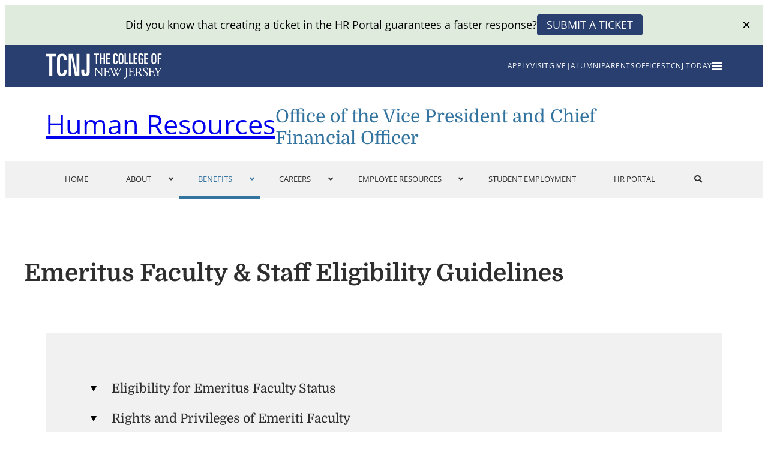

--- FILE ---
content_type: text/html; charset=UTF-8
request_url: https://hr.tcnj.edu/benefits/emeritus-staff-faculty-eligibility-guidelines/
body_size: 18000
content:
<!DOCTYPE html>
<html lang="en-US">
<head>
	<meta charset="UTF-8" />
	<meta name="viewport" content="width=device-width, initial-scale=1" />
<meta name='robots' content='max-image-preview:large, max-snippet:-1, max-video-preview:-1' />
	<style>img:is([sizes="auto" i], [sizes^="auto," i]) { contain-intrinsic-size: 3000px 1500px }</style>
	<link rel="canonical" href="https://hr.tcnj.edu/benefits/emeritus-staff-faculty-eligibility-guidelines/">
<meta name="description" content="Eligibility for Emeritus Faculty Status Eligibility criteria for Emeritus Faculty Status is indicated below. The faculty member is required to: Attained one of">
<meta property="og:title" content="Emeritus Faculty &amp; Staff Eligibility Guidelines &#8211; Human Resources">
<meta property="og:type" content="article">
<meta property="og:image" content="https://hr.tcnj.edu/wp-content/uploads/sites/128/2022/10/site-HR-home-hero-5-FINAL-101022.jpg">
<meta property="og:image:width" content="1920">
<meta property="og:image:height" content="800">
<meta property="og:image:alt" content="hero">
<meta property="og:description" content="Eligibility for Emeritus Faculty Status Eligibility criteria for Emeritus Faculty Status is indicated below. The faculty member is required to: Attained one of">
<meta property="og:url" content="https://hr.tcnj.edu/benefits/emeritus-staff-faculty-eligibility-guidelines/">
<meta property="og:locale" content="en_US">
<meta property="og:site_name" content="Human Resources">
<meta property="article:published_time" content="2014-10-10T16:24:24-04:00">
<meta property="article:modified_time" content="2024-12-12T16:33:26-04:00">
<meta property="og:updated_time" content="2024-12-12T16:33:26-04:00">
<meta name="twitter:card" content="summary_large_image">
<meta name="twitter:image" content="https://hr.tcnj.edu/wp-content/uploads/sites/128/2022/10/site-HR-home-hero-5-FINAL-101022.jpg">
<title>Emeritus Faculty &amp; Staff Eligibility Guidelines &#8211; Human Resources</title>
<link rel='dns-prefetch' href='//hr.tcnj.edu' />
<link rel='dns-prefetch' href='//cdn.jsdelivr.net' />
<link rel="alternate" type="application/rss+xml" title="Human Resources &raquo; Feed" href="https://hr.tcnj.edu/feed/" />
<link rel="alternate" type="application/rss+xml" title="Human Resources &raquo; Comments Feed" href="https://hr.tcnj.edu/comments/feed/" />
<script>
window._wpemojiSettings = {"baseUrl":"https:\/\/s.w.org\/images\/core\/emoji\/16.0.1\/72x72\/","ext":".png","svgUrl":"https:\/\/s.w.org\/images\/core\/emoji\/16.0.1\/svg\/","svgExt":".svg","source":{"concatemoji":"https:\/\/hr.tcnj.edu\/wp-includes\/js\/wp-emoji-release.min.js?ver=6.8.3"}};
/*! This file is auto-generated */
!function(s,n){var o,i,e;function c(e){try{var t={supportTests:e,timestamp:(new Date).valueOf()};sessionStorage.setItem(o,JSON.stringify(t))}catch(e){}}function p(e,t,n){e.clearRect(0,0,e.canvas.width,e.canvas.height),e.fillText(t,0,0);var t=new Uint32Array(e.getImageData(0,0,e.canvas.width,e.canvas.height).data),a=(e.clearRect(0,0,e.canvas.width,e.canvas.height),e.fillText(n,0,0),new Uint32Array(e.getImageData(0,0,e.canvas.width,e.canvas.height).data));return t.every(function(e,t){return e===a[t]})}function u(e,t){e.clearRect(0,0,e.canvas.width,e.canvas.height),e.fillText(t,0,0);for(var n=e.getImageData(16,16,1,1),a=0;a<n.data.length;a++)if(0!==n.data[a])return!1;return!0}function f(e,t,n,a){switch(t){case"flag":return n(e,"\ud83c\udff3\ufe0f\u200d\u26a7\ufe0f","\ud83c\udff3\ufe0f\u200b\u26a7\ufe0f")?!1:!n(e,"\ud83c\udde8\ud83c\uddf6","\ud83c\udde8\u200b\ud83c\uddf6")&&!n(e,"\ud83c\udff4\udb40\udc67\udb40\udc62\udb40\udc65\udb40\udc6e\udb40\udc67\udb40\udc7f","\ud83c\udff4\u200b\udb40\udc67\u200b\udb40\udc62\u200b\udb40\udc65\u200b\udb40\udc6e\u200b\udb40\udc67\u200b\udb40\udc7f");case"emoji":return!a(e,"\ud83e\udedf")}return!1}function g(e,t,n,a){var r="undefined"!=typeof WorkerGlobalScope&&self instanceof WorkerGlobalScope?new OffscreenCanvas(300,150):s.createElement("canvas"),o=r.getContext("2d",{willReadFrequently:!0}),i=(o.textBaseline="top",o.font="600 32px Arial",{});return e.forEach(function(e){i[e]=t(o,e,n,a)}),i}function t(e){var t=s.createElement("script");t.src=e,t.defer=!0,s.head.appendChild(t)}"undefined"!=typeof Promise&&(o="wpEmojiSettingsSupports",i=["flag","emoji"],n.supports={everything:!0,everythingExceptFlag:!0},e=new Promise(function(e){s.addEventListener("DOMContentLoaded",e,{once:!0})}),new Promise(function(t){var n=function(){try{var e=JSON.parse(sessionStorage.getItem(o));if("object"==typeof e&&"number"==typeof e.timestamp&&(new Date).valueOf()<e.timestamp+604800&&"object"==typeof e.supportTests)return e.supportTests}catch(e){}return null}();if(!n){if("undefined"!=typeof Worker&&"undefined"!=typeof OffscreenCanvas&&"undefined"!=typeof URL&&URL.createObjectURL&&"undefined"!=typeof Blob)try{var e="postMessage("+g.toString()+"("+[JSON.stringify(i),f.toString(),p.toString(),u.toString()].join(",")+"));",a=new Blob([e],{type:"text/javascript"}),r=new Worker(URL.createObjectURL(a),{name:"wpTestEmojiSupports"});return void(r.onmessage=function(e){c(n=e.data),r.terminate(),t(n)})}catch(e){}c(n=g(i,f,p,u))}t(n)}).then(function(e){for(var t in e)n.supports[t]=e[t],n.supports.everything=n.supports.everything&&n.supports[t],"flag"!==t&&(n.supports.everythingExceptFlag=n.supports.everythingExceptFlag&&n.supports[t]);n.supports.everythingExceptFlag=n.supports.everythingExceptFlag&&!n.supports.flag,n.DOMReady=!1,n.readyCallback=function(){n.DOMReady=!0}}).then(function(){return e}).then(function(){var e;n.supports.everything||(n.readyCallback(),(e=n.source||{}).concatemoji?t(e.concatemoji):e.wpemoji&&e.twemoji&&(t(e.twemoji),t(e.wpemoji)))}))}((window,document),window._wpemojiSettings);
</script>
<link rel='stylesheet' id='splide-css-css' href='https://cdn.jsdelivr.net/npm/@splidejs/splide@4.1.4/dist/css/splide.min.css?ver=1.0.0' media='all' />
<style id='tcnj-custom-spacer-style-inline-css'>
.wp-block-tcnj-custom-spacer{margin-block-end:0!important;margin-block-start:0!important;margin-bottom:0!important;margin-top:0!important;width:100%}.wp-block-tcnj-custom-spacer .custom-spacer.desktop{display:block}@media(max-width:901px){.wp-block-tcnj-custom-spacer .custom-spacer.desktop{display:none}}.wp-block-tcnj-custom-spacer .custom-spacer.tablet{display:none}@media(max-width:900px)and (min-width:551px){.wp-block-tcnj-custom-spacer .custom-spacer.tablet{display:block}}.wp-block-tcnj-custom-spacer .custom-spacer.mobile{display:none}@media(max-width:550px){.wp-block-tcnj-custom-spacer .custom-spacer.mobile{display:block}}

</style>
<style id='wp-block-post-title-inline-css'>
.wp-block-post-title{box-sizing:border-box;word-break:break-word}.wp-block-post-title :where(a){display:inline-block;font-family:inherit;font-size:inherit;font-style:inherit;font-weight:inherit;letter-spacing:inherit;line-height:inherit;text-decoration:inherit}
</style>
<style id='wp-block-group-inline-css'>
.wp-block-group{box-sizing:border-box}:where(.wp-block-group.wp-block-group-is-layout-constrained){position:relative}
</style>
<style id='wp-block-paragraph-inline-css'>
.is-small-text{font-size:.875em}.is-regular-text{font-size:1em}.is-large-text{font-size:2.25em}.is-larger-text{font-size:3em}.has-drop-cap:not(:focus):first-letter{float:left;font-size:8.4em;font-style:normal;font-weight:100;line-height:.68;margin:.05em .1em 0 0;text-transform:uppercase}body.rtl .has-drop-cap:not(:focus):first-letter{float:none;margin-left:.1em}p.has-drop-cap.has-background{overflow:hidden}:root :where(p.has-background){padding:1.25em 2.375em}:where(p.has-text-color:not(.has-link-color)) a{color:inherit}p.has-text-align-left[style*="writing-mode:vertical-lr"],p.has-text-align-right[style*="writing-mode:vertical-rl"]{rotate:180deg}
</style>
<style id='wp-block-list-inline-css'>
ol,ul{box-sizing:border-box}:root :where(.wp-block-list.has-background){padding:1.25em 2.375em}
</style>
<style id='tcnjexternal-accordion-style-inline-css'>
.accordion.grey{background-color:#f1f1f1}.accordion.grey .accordion-header{margin-top:0;padding-left:75px;padding-right:35px;padding-top:75px}.accordion.grey .accordion-content{padding:10px 95px 75px}@media screen and (max-width:550px){.accordion.grey .accordion-header{padding-left:30px;padding-right:30px;padding-top:50px}.accordion.grey .accordion-content{padding:0 30px 50px}}.accordion .accordion-header{align-items:center;cursor:pointer;display:flex;font-size:21px!important;justify-content:flex-start;line-height:35px;margin-bottom:0}.accordion .accordion-header:before{background-image:url("data:image/svg+xml;charset=utf-8,%3Csvg xmlns=%27http://www.w3.org/2000/svg%27 viewBox=%270 0 110 96%27%3E%3Cpath d=%27M55 96 0 0h110z%27/%3E%3C/svg%3E");background-repeat:no-repeat;background-size:10px;content:"";display:inline-block;height:10px;margin-right:10px;width:25px}.accordion .accordion-header.active:before{transform:rotate(0deg)}.accordion .accordion-content{max-height:0;opacity:0;overflow:hidden;padding:0 0 0 20px;transition:all .3s ease-in-out}.accordion .accordion-content.active{opacity:1}.accordion.with-admissions-border{border-bottom:1px solid #bfbfbf;border-top:1px solid #bfbfbf;padding-bottom:48px!important;padding-top:48px!important}.accordion.with-admissions-border .accordion-header{font-family:interstate-condensed,sans-serif;font-weight:800;margin-bottom:0;margin-top:0;position:relative;text-transform:uppercase}.accordion.with-admissions-border .accordion-header:before{background-image:"";background-repeat:no-repeat;background-size:contain;content:"";display:inline-block;height:0;margin-right:0;width:0}.accordion.with-admissions-border .accordion-header:after{content:"+";float:none;font-family:Bitter;font-size:33px;position:absolute;right:0}.accordion.with-admissions-border .accordion-header.active:after{content:"−"}.accordion.with-admissions-border .accordion-content{padding-left:0;padding-right:0;padding-top:0}.accordion.with-admissions-border .accordion-content.active{padding-top:30px}.accordion.with-admissions-border .accordion-content li,.accordion.with-admissions-border .accordion-content p{font-family:Domine,serif}.accordion.with-admissions-border .accordion-content li{font-size:19px;line-height:35px}.accordion.with-admissions-border+.accordion.with-admissions-border{border-top:0;margin-top:0!important}@media screen and (max-width:550px){.accordion .accordion-content,.accordion .accordion-header{padding-left:30px;padding-right:30px}}

</style>
<style id='externaltcnj-accordion-multiple-style-inline-css'>
.solidbox .accordion-multiple-wrapper{padding:0}.solidbox.text-align-center .accordion .accordion-header{justify-content:center}.solidbox.text-align-right .accordion .accordion-header{justify-content:flex-end}.accordion-multiple-wrapper{margin-left:auto!important;margin-right:auto!important;margin-top:50px;max-width:var(--wp--style--global--content-size);padding:75px 0}.accordion-multiple-wrapper h2,.accordion-multiple-wrapper h3{margin-top:25px}.accordion-multiple-wrapper .wp-block-tcnjexternal-media-block{margin-top:0}@media screen and (max-width:550px){.accordion-multiple-wrapper{margin-top:25px;padding:50px 0}}.accordion-multiple-wrapper.grey-background{background-color:#f1f1f1}.accordion-multiple-wrapper.grey-background .accordion-header{padding-left:75px;padding-right:75px}@media screen and (max-width:550px){.accordion-multiple-wrapper.grey-background .accordion-header{line-height:32px;padding-left:20px;padding-right:20px}}.accordion-multiple-wrapper.grey-background .accordion-content{padding-left:75px;padding-right:75px}@media screen and (max-width:550px){.accordion-multiple-wrapper.grey-background .accordion-content{padding-left:20px;padding-right:20px}}.accordion-multiple-wrapper .accordion-header{margin:0}@media screen and (max-width:550px){.accordion-multiple-wrapper .accordion-header{padding-left:0;padding-right:0}}.accordion-multiple-wrapper .accordion-content{margin:0 0 15px}@media screen and (max-width:550px){.accordion-multiple-wrapper .accordion-content{padding-left:0;padding-right:0}.accordion-multiple-wrapper .accordion-content .wp-block-list{padding-left:27px}.accordion-multiple-wrapper .accordion-content .wp-block-list li{font-size:19px;line-height:27px;padding-left:2px}}.accordion-multiple-wrapper .accordion:last-child .accordion-content{margin-bottom:0}.accordion-multiple-wrapper.accordion-style-tcnj{background-color:transparent;margin-top:25px;padding-bottom:0;padding-top:0}.accordion-multiple-wrapper.accordion-style-tcnj .accordion{background-color:#f1f1f1;margin-left:auto!important;margin-right:auto!important;margin-top:25px;padding:50px 60px}.accordion-multiple-wrapper.accordion-style-tcnj .accordion .accordion-content{margin-bottom:0;padding-left:35px}.accordion-multiple-wrapper.accordion-style-tcnj .accordion .accordion-content :last-child{margin-bottom:0;padding-bottom:0}@media screen and (max-width:900px){.accordion-multiple-wrapper.accordion-style-tcnj .accordion{padding:35px 7%}.accordion-multiple-wrapper.accordion-style-tcnj .accordion .wp-block-accordion-panel{padding-right:5%}.accordion-multiple-wrapper.accordion-style-tcnj .accordion .wp-block-accordion-panel li{font-size:17px;line-height:30px}}.accordion-multiple-wrapper.accordion-style-tcnj .accordion .accordion-header{padding-left:0;padding-right:0}@media screen and (max-width:550px){.accordion-multiple-wrapper.accordion-style-tcnj .accordion .accordion-header{padding-left:0;padding-right:0}}

</style>
<style id='wp-block-post-content-inline-css'>
.wp-block-post-content{display:flow-root}
</style>
<style id='ourblocktheme-footer-style-inline-css'>
.site-footer #contact{background-color:#c8dae6}.site-footer #contact .content-wrapper{margin-left:auto;margin-right:auto;max-width:var(--wp--style--global--content-size);padding:75px 0}.site-footer #contact .content-wrapper h2{color:#2b6388;font-family:Open Sans,sans-serif;font-size:16px;font-weight:700;line-height:16px;margin-bottom:17px;margin-top:0;text-transform:uppercase}@media screen and (max-width:1250px){.site-footer #contact .content-wrapper{max-width:var(--wp--style--global--content-size);padding-left:var(--wp--style--root--padding-left);padding-right:var(--wp--style--root--padding-right)}}@media screen and (max-width:550px){.site-footer #contact .content-wrapper{padding-bottom:0;padding-top:0}}.site-footer #contact .contact-wrapper{display:flex;flex-direction:row;gap:50px;justify-content:space-between;padding:0}@media screen and (max-width:900px){.site-footer #contact .contact-wrapper{gap:15px}}@media screen and (max-width:550px){.site-footer #contact .contact-wrapper{align-items:center;flex-direction:column;gap:50px;padding-bottom:75px;padding-top:75px}}.site-footer #contact .contact-wrapper #contact-information{font-family:Open Sans,sans-serif;font-size:17px;font-weight:400;line-height:28px;text-align:left}.site-footer #contact .contact-wrapper #contact-information .contact-methods{padding-top:25px}.site-footer #contact .contact-wrapper #contact-information .contact-description{margin-top:-15px;white-space:pre-line}.site-footer #contact .contact-wrapper #contact-information h2{margin-bottom:0}@media screen and (max-width:550px){.site-footer #contact .contact-wrapper #contact-information{text-align:center}}.site-footer #contact .contact-wrapper p{font-family:Open Sans,sans-serif;font-size:17px;font-weight:400;line-height:28px;margin:0}.site-footer #contact .contact-wrapper a{color:#2b6388;font-family:Open Sans,sans-serif;font-size:17px;font-weight:400;line-height:28px;text-align:left}.site-footer #contact .contact-wrapper .map-padding{max-width:300px;width:100%}.site-footer #contact .contact-wrapper #more-links{margin-top:-4px}.site-footer #contact .contact-wrapper #more-links a{color:#2b6388;font-family:Open Sans,sans-serif;font-size:17px;font-weight:700;line-height:35px;text-align:left;text-decoration:underline;text-transform:uppercase}.site-footer #contact .contact-wrapper #map{height:inherit;width:70%}.site-footer #contact .contact-wrapper #map iframe{height:100%;min-height:300px;width:100%}@media screen and (max-width:900px){.site-footer #contact .contact-wrapper #map{height:300px;width:80%}}@media screen and (max-width:550px){.site-footer #contact .contact-wrapper #map{width:96%}}.site-footer #contact .contact-wrapper .additional-contact-content{margin-top:-15px;white-space:pre-line;width:60%}.site-footer #contact .contact-wrapper .additional-contact-content a{color:#2b6388;font-size:17px;font-weight:600;line-height:35px;text-align:left;text-decoration:underline;text-transform:uppercase}@media screen and (max-width:550px){.site-footer #contact .contact-wrapper .additional-contact-content{margin-top:-45px;text-align:center;width:100%}.site-footer #contact .contact-wrapper .additional-contact-content a{text-align:center}}.site-footer #contact .button-container{display:flex;flex-direction:column;gap:20px;margin-top:-40px;padding-top:8px}.site-footer #contact .button-container .hero-button{border:1px solid #33739f;color:#33739f;font-family:Open Sans,sans-serif;font-size:17px;font-weight:700;line-height:25.93px;min-width:340px;padding:28px 0;text-align:center;text-decoration:none;text-transform:uppercase;transition:.25s cubic-bezier(.25,.46,.45,.94)}.site-footer #contact .button-container .hero-button:hover{background-color:#33739f;color:#fff}.site-footer #contact .button-container .hero-button:hover:visited{color:#fff}.site-footer #contact .button-container .hero-button:visited{color:#33739f}

</style>
<style id='wp-emoji-styles-inline-css'>

	img.wp-smiley, img.emoji {
		display: inline !important;
		border: none !important;
		box-shadow: none !important;
		height: 1em !important;
		width: 1em !important;
		margin: 0 0.07em !important;
		vertical-align: -0.1em !important;
		background: none !important;
		padding: 0 !important;
	}
</style>
<style id='wp-block-library-inline-css'>
:root{--wp-admin-theme-color:#007cba;--wp-admin-theme-color--rgb:0,124,186;--wp-admin-theme-color-darker-10:#006ba1;--wp-admin-theme-color-darker-10--rgb:0,107,161;--wp-admin-theme-color-darker-20:#005a87;--wp-admin-theme-color-darker-20--rgb:0,90,135;--wp-admin-border-width-focus:2px;--wp-block-synced-color:#7a00df;--wp-block-synced-color--rgb:122,0,223;--wp-bound-block-color:var(--wp-block-synced-color)}@media (min-resolution:192dpi){:root{--wp-admin-border-width-focus:1.5px}}.wp-element-button{cursor:pointer}:root{--wp--preset--font-size--normal:16px;--wp--preset--font-size--huge:42px}:root .has-very-light-gray-background-color{background-color:#eee}:root .has-very-dark-gray-background-color{background-color:#313131}:root .has-very-light-gray-color{color:#eee}:root .has-very-dark-gray-color{color:#313131}:root .has-vivid-green-cyan-to-vivid-cyan-blue-gradient-background{background:linear-gradient(135deg,#00d084,#0693e3)}:root .has-purple-crush-gradient-background{background:linear-gradient(135deg,#34e2e4,#4721fb 50%,#ab1dfe)}:root .has-hazy-dawn-gradient-background{background:linear-gradient(135deg,#faaca8,#dad0ec)}:root .has-subdued-olive-gradient-background{background:linear-gradient(135deg,#fafae1,#67a671)}:root .has-atomic-cream-gradient-background{background:linear-gradient(135deg,#fdd79a,#004a59)}:root .has-nightshade-gradient-background{background:linear-gradient(135deg,#330968,#31cdcf)}:root .has-midnight-gradient-background{background:linear-gradient(135deg,#020381,#2874fc)}.has-regular-font-size{font-size:1em}.has-larger-font-size{font-size:2.625em}.has-normal-font-size{font-size:var(--wp--preset--font-size--normal)}.has-huge-font-size{font-size:var(--wp--preset--font-size--huge)}.has-text-align-center{text-align:center}.has-text-align-left{text-align:left}.has-text-align-right{text-align:right}#end-resizable-editor-section{display:none}.aligncenter{clear:both}.items-justified-left{justify-content:flex-start}.items-justified-center{justify-content:center}.items-justified-right{justify-content:flex-end}.items-justified-space-between{justify-content:space-between}.screen-reader-text{border:0;clip-path:inset(50%);height:1px;margin:-1px;overflow:hidden;padding:0;position:absolute;width:1px;word-wrap:normal!important}.screen-reader-text:focus{background-color:#ddd;clip-path:none;color:#444;display:block;font-size:1em;height:auto;left:5px;line-height:normal;padding:15px 23px 14px;text-decoration:none;top:5px;width:auto;z-index:100000}html :where(.has-border-color){border-style:solid}html :where([style*=border-top-color]){border-top-style:solid}html :where([style*=border-right-color]){border-right-style:solid}html :where([style*=border-bottom-color]){border-bottom-style:solid}html :where([style*=border-left-color]){border-left-style:solid}html :where([style*=border-width]){border-style:solid}html :where([style*=border-top-width]){border-top-style:solid}html :where([style*=border-right-width]){border-right-style:solid}html :where([style*=border-bottom-width]){border-bottom-style:solid}html :where([style*=border-left-width]){border-left-style:solid}html :where(img[class*=wp-image-]){height:auto;max-width:100%}:where(figure){margin:0 0 1em}html :where(.is-position-sticky){--wp-admin--admin-bar--position-offset:var(--wp-admin--admin-bar--height,0px)}@media screen and (max-width:600px){html :where(.is-position-sticky){--wp-admin--admin-bar--position-offset:0px}}
</style>
<link rel='stylesheet' id='me-spr-block-styles-css' href='https://hr.tcnj.edu/wp-content/plugins/simple-post-redirect//css/block-styles.min.css?ver=6.8.3' media='all' />
<style id='global-styles-inline-css'>
:root{--wp--preset--aspect-ratio--square: 1;--wp--preset--aspect-ratio--4-3: 4/3;--wp--preset--aspect-ratio--3-4: 3/4;--wp--preset--aspect-ratio--3-2: 3/2;--wp--preset--aspect-ratio--2-3: 2/3;--wp--preset--aspect-ratio--16-9: 16/9;--wp--preset--aspect-ratio--9-16: 9/16;--wp--preset--color--black: #000000;--wp--preset--color--cyan-bluish-gray: #abb8c3;--wp--preset--color--white: #ffffff;--wp--preset--color--pale-pink: #f78da7;--wp--preset--color--vivid-red: #cf2e2e;--wp--preset--color--luminous-vivid-orange: #ff6900;--wp--preset--color--luminous-vivid-amber: #fcb900;--wp--preset--color--light-green-cyan: #7bdcb5;--wp--preset--color--vivid-green-cyan: #00d084;--wp--preset--color--pale-cyan-blue: #8ed1fc;--wp--preset--color--vivid-cyan-blue: #0693e3;--wp--preset--color--vivid-purple: #9b51e0;--wp--preset--color--primary-black: #2e2e2e;--wp--preset--color--border-color: #bcbcbc;--wp--preset--color--tcnj-dark-grey: #d9d9d9;--wp--preset--color--background-grey: #f1f1f1;--wp--preset--color--dark-tcnj-blue: #293f6f;--wp--preset--color--link-blue: #33739f;--wp--preset--color--light-tcnj-grey: #7684a3;--wp--preset--color--light-light-grey: #f7f7f7;--wp--preset--color--light-tcnj-blue: #9bd0f3;--wp--preset--color--tcnj-yellow: #fdd700;--wp--preset--color--tcnj-white: #ffffff;--wp--preset--color--transparent: transparent;--wp--preset--gradient--vivid-cyan-blue-to-vivid-purple: linear-gradient(135deg,rgba(6,147,227,1) 0%,rgb(155,81,224) 100%);--wp--preset--gradient--light-green-cyan-to-vivid-green-cyan: linear-gradient(135deg,rgb(122,220,180) 0%,rgb(0,208,130) 100%);--wp--preset--gradient--luminous-vivid-amber-to-luminous-vivid-orange: linear-gradient(135deg,rgba(252,185,0,1) 0%,rgba(255,105,0,1) 100%);--wp--preset--gradient--luminous-vivid-orange-to-vivid-red: linear-gradient(135deg,rgba(255,105,0,1) 0%,rgb(207,46,46) 100%);--wp--preset--gradient--very-light-gray-to-cyan-bluish-gray: linear-gradient(135deg,rgb(238,238,238) 0%,rgb(169,184,195) 100%);--wp--preset--gradient--cool-to-warm-spectrum: linear-gradient(135deg,rgb(74,234,220) 0%,rgb(151,120,209) 20%,rgb(207,42,186) 40%,rgb(238,44,130) 60%,rgb(251,105,98) 80%,rgb(254,248,76) 100%);--wp--preset--gradient--blush-light-purple: linear-gradient(135deg,rgb(255,206,236) 0%,rgb(152,150,240) 100%);--wp--preset--gradient--blush-bordeaux: linear-gradient(135deg,rgb(254,205,165) 0%,rgb(254,45,45) 50%,rgb(107,0,62) 100%);--wp--preset--gradient--luminous-dusk: linear-gradient(135deg,rgb(255,203,112) 0%,rgb(199,81,192) 50%,rgb(65,88,208) 100%);--wp--preset--gradient--pale-ocean: linear-gradient(135deg,rgb(255,245,203) 0%,rgb(182,227,212) 50%,rgb(51,167,181) 100%);--wp--preset--gradient--electric-grass: linear-gradient(135deg,rgb(202,248,128) 0%,rgb(113,206,126) 100%);--wp--preset--gradient--midnight: linear-gradient(135deg,rgb(2,3,129) 0%,rgb(40,116,252) 100%);--wp--preset--font-size--small: 13px;--wp--preset--font-size--medium: 20px;--wp--preset--font-size--large: 36px;--wp--preset--font-size--x-large: 42px;--wp--preset--font-family--open-sans: "Open Sans";--wp--preset--font-family--bitter: "Bitter";--wp--preset--font-family--domine: "Domine";--wp--preset--font-family--afla-slab-one: "Alfa Slab One";--wp--preset--spacing--20: 0.44rem;--wp--preset--spacing--30: 0.67rem;--wp--preset--spacing--40: 1rem;--wp--preset--spacing--50: 1.5rem;--wp--preset--spacing--60: 2.25rem;--wp--preset--spacing--70: 3.38rem;--wp--preset--spacing--80: 5.06rem;--wp--preset--shadow--natural: 6px 6px 9px rgba(0, 0, 0, 0.2);--wp--preset--shadow--deep: 12px 12px 50px rgba(0, 0, 0, 0.4);--wp--preset--shadow--sharp: 6px 6px 0px rgba(0, 0, 0, 0.2);--wp--preset--shadow--outlined: 6px 6px 0px -3px rgba(255, 255, 255, 1), 6px 6px rgba(0, 0, 0, 1);--wp--preset--shadow--crisp: 6px 6px 0px rgba(0, 0, 0, 1);--wp--custom--breakpoints--sm: 550px;--wp--custom--breakpoints--md: 900px;--wp--custom--breakpoints--lg: 1250px;--wp--custom--breakpoints--xl: 1920px;}:root { --wp--style--global--content-size: 1128px;--wp--style--global--wide-size: 1128px; }:where(body) { margin: 0; }.wp-site-blocks { padding-top: var(--wp--style--root--padding-top); padding-bottom: var(--wp--style--root--padding-bottom); }.has-global-padding { padding-right: var(--wp--style--root--padding-right); padding-left: var(--wp--style--root--padding-left); }.has-global-padding > .alignfull { margin-right: calc(var(--wp--style--root--padding-right) * -1); margin-left: calc(var(--wp--style--root--padding-left) * -1); }.has-global-padding :where(:not(.alignfull.is-layout-flow) > .has-global-padding:not(.wp-block-block, .alignfull)) { padding-right: 0; padding-left: 0; }.has-global-padding :where(:not(.alignfull.is-layout-flow) > .has-global-padding:not(.wp-block-block, .alignfull)) > .alignfull { margin-left: 0; margin-right: 0; }.wp-site-blocks > .alignleft { float: left; margin-right: 2em; }.wp-site-blocks > .alignright { float: right; margin-left: 2em; }.wp-site-blocks > .aligncenter { justify-content: center; margin-left: auto; margin-right: auto; }:where(.is-layout-flex){gap: 0.5em;}:where(.is-layout-grid){gap: 0.5em;}.is-layout-flow > .alignleft{float: left;margin-inline-start: 0;margin-inline-end: 2em;}.is-layout-flow > .alignright{float: right;margin-inline-start: 2em;margin-inline-end: 0;}.is-layout-flow > .aligncenter{margin-left: auto !important;margin-right: auto !important;}.is-layout-constrained > .alignleft{float: left;margin-inline-start: 0;margin-inline-end: 2em;}.is-layout-constrained > .alignright{float: right;margin-inline-start: 2em;margin-inline-end: 0;}.is-layout-constrained > .aligncenter{margin-left: auto !important;margin-right: auto !important;}.is-layout-constrained > :where(:not(.alignleft):not(.alignright):not(.alignfull)){max-width: var(--wp--style--global--content-size);margin-left: auto !important;margin-right: auto !important;}.is-layout-constrained > .alignwide{max-width: var(--wp--style--global--wide-size);}body .is-layout-flex{display: flex;}.is-layout-flex{flex-wrap: wrap;align-items: center;}.is-layout-flex > :is(*, div){margin: 0;}body .is-layout-grid{display: grid;}.is-layout-grid > :is(*, div){margin: 0;}body{--wp--style--root--padding-top: 0px;--wp--style--root--padding-right: clamp(1.5rem, 5vw, 2rem);--wp--style--root--padding-bottom: 0px;--wp--style--root--padding-left: clamp(1.5rem, 5vw, 2rem);}a:where(:not(.wp-element-button)){color: var( --wp--preset--color--link-blue );text-decoration: underline;}h1{color: var( --wp--preset--color--primary-black );font-family: Domine;font-size: 40px;font-weight: 600;line-height: 50px;margin-bottom: clamp(15px, 2vw, 25px);}h2{font-family: Domine;font-size: 35px;font-weight: 400;line-height: 40px;margin-top: clamp(45px, 5vw, 75px);}h3{font-family: Domine;font-size: 23px;font-weight: 500;line-height: 35px;margin-top: clamp(45px, 5vw, 75px);}h4{font-family: Domine;font-size: 21px;font-weight: 400;line-height: 30px;margin-top: clamp(45px, 5vw, 75px);}h5{font-family: Domine;margin-top: clamp(45px, 5vw, 75px);}:root :where(.wp-element-button, .wp-block-button__link){background-color: transparent;border-radius: 0;border-color: var( --wp--preset--color--link-blue );border-width: 1px;border-style: solid;color: var(--wp--preset--color--link-blue);font-family: Open Sans;font-size: 20px;font-weight: 600;line-height: 35px;padding-top: 20px;padding-right: 0px;padding-bottom: 20px;padding-left: 0px;text-decoration: none;}:root :where(.wp-element-button:visited, .wp-block-button__link:visited){color: var(--wp--preset--color--link-blue);}:root :where(.wp-element-button:hover, .wp-block-button__link:hover){background-color: var(--wp--preset--color--link-blue);color: white;}:root :where(.wp-element-button:focus, .wp-block-button__link:focus){background-color: var(--wp--preset--color--link-blue);color: white;}:root :where(.wp-element-button:active, .wp-block-button__link:active){background-color: var(--wp--preset--color--link-blue);}.has-black-color{color: var(--wp--preset--color--black) !important;}.has-cyan-bluish-gray-color{color: var(--wp--preset--color--cyan-bluish-gray) !important;}.has-white-color{color: var(--wp--preset--color--white) !important;}.has-pale-pink-color{color: var(--wp--preset--color--pale-pink) !important;}.has-vivid-red-color{color: var(--wp--preset--color--vivid-red) !important;}.has-luminous-vivid-orange-color{color: var(--wp--preset--color--luminous-vivid-orange) !important;}.has-luminous-vivid-amber-color{color: var(--wp--preset--color--luminous-vivid-amber) !important;}.has-light-green-cyan-color{color: var(--wp--preset--color--light-green-cyan) !important;}.has-vivid-green-cyan-color{color: var(--wp--preset--color--vivid-green-cyan) !important;}.has-pale-cyan-blue-color{color: var(--wp--preset--color--pale-cyan-blue) !important;}.has-vivid-cyan-blue-color{color: var(--wp--preset--color--vivid-cyan-blue) !important;}.has-vivid-purple-color{color: var(--wp--preset--color--vivid-purple) !important;}.has-primary-black-color{color: var(--wp--preset--color--primary-black) !important;}.has-border-color-color{color: var(--wp--preset--color--border-color) !important;}.has-tcnj-dark-grey-color{color: var(--wp--preset--color--tcnj-dark-grey) !important;}.has-background-grey-color{color: var(--wp--preset--color--background-grey) !important;}.has-dark-tcnj-blue-color{color: var(--wp--preset--color--dark-tcnj-blue) !important;}.has-link-blue-color{color: var(--wp--preset--color--link-blue) !important;}.has-light-tcnj-grey-color{color: var(--wp--preset--color--light-tcnj-grey) !important;}.has-light-light-grey-color{color: var(--wp--preset--color--light-light-grey) !important;}.has-light-tcnj-blue-color{color: var(--wp--preset--color--light-tcnj-blue) !important;}.has-tcnj-yellow-color{color: var(--wp--preset--color--tcnj-yellow) !important;}.has-tcnj-white-color{color: var(--wp--preset--color--tcnj-white) !important;}.has-transparent-color{color: var(--wp--preset--color--transparent) !important;}.has-black-background-color{background-color: var(--wp--preset--color--black) !important;}.has-cyan-bluish-gray-background-color{background-color: var(--wp--preset--color--cyan-bluish-gray) !important;}.has-white-background-color{background-color: var(--wp--preset--color--white) !important;}.has-pale-pink-background-color{background-color: var(--wp--preset--color--pale-pink) !important;}.has-vivid-red-background-color{background-color: var(--wp--preset--color--vivid-red) !important;}.has-luminous-vivid-orange-background-color{background-color: var(--wp--preset--color--luminous-vivid-orange) !important;}.has-luminous-vivid-amber-background-color{background-color: var(--wp--preset--color--luminous-vivid-amber) !important;}.has-light-green-cyan-background-color{background-color: var(--wp--preset--color--light-green-cyan) !important;}.has-vivid-green-cyan-background-color{background-color: var(--wp--preset--color--vivid-green-cyan) !important;}.has-pale-cyan-blue-background-color{background-color: var(--wp--preset--color--pale-cyan-blue) !important;}.has-vivid-cyan-blue-background-color{background-color: var(--wp--preset--color--vivid-cyan-blue) !important;}.has-vivid-purple-background-color{background-color: var(--wp--preset--color--vivid-purple) !important;}.has-primary-black-background-color{background-color: var(--wp--preset--color--primary-black) !important;}.has-border-color-background-color{background-color: var(--wp--preset--color--border-color) !important;}.has-tcnj-dark-grey-background-color{background-color: var(--wp--preset--color--tcnj-dark-grey) !important;}.has-background-grey-background-color{background-color: var(--wp--preset--color--background-grey) !important;}.has-dark-tcnj-blue-background-color{background-color: var(--wp--preset--color--dark-tcnj-blue) !important;}.has-link-blue-background-color{background-color: var(--wp--preset--color--link-blue) !important;}.has-light-tcnj-grey-background-color{background-color: var(--wp--preset--color--light-tcnj-grey) !important;}.has-light-light-grey-background-color{background-color: var(--wp--preset--color--light-light-grey) !important;}.has-light-tcnj-blue-background-color{background-color: var(--wp--preset--color--light-tcnj-blue) !important;}.has-tcnj-yellow-background-color{background-color: var(--wp--preset--color--tcnj-yellow) !important;}.has-tcnj-white-background-color{background-color: var(--wp--preset--color--tcnj-white) !important;}.has-transparent-background-color{background-color: var(--wp--preset--color--transparent) !important;}.has-black-border-color{border-color: var(--wp--preset--color--black) !important;}.has-cyan-bluish-gray-border-color{border-color: var(--wp--preset--color--cyan-bluish-gray) !important;}.has-white-border-color{border-color: var(--wp--preset--color--white) !important;}.has-pale-pink-border-color{border-color: var(--wp--preset--color--pale-pink) !important;}.has-vivid-red-border-color{border-color: var(--wp--preset--color--vivid-red) !important;}.has-luminous-vivid-orange-border-color{border-color: var(--wp--preset--color--luminous-vivid-orange) !important;}.has-luminous-vivid-amber-border-color{border-color: var(--wp--preset--color--luminous-vivid-amber) !important;}.has-light-green-cyan-border-color{border-color: var(--wp--preset--color--light-green-cyan) !important;}.has-vivid-green-cyan-border-color{border-color: var(--wp--preset--color--vivid-green-cyan) !important;}.has-pale-cyan-blue-border-color{border-color: var(--wp--preset--color--pale-cyan-blue) !important;}.has-vivid-cyan-blue-border-color{border-color: var(--wp--preset--color--vivid-cyan-blue) !important;}.has-vivid-purple-border-color{border-color: var(--wp--preset--color--vivid-purple) !important;}.has-primary-black-border-color{border-color: var(--wp--preset--color--primary-black) !important;}.has-border-color-border-color{border-color: var(--wp--preset--color--border-color) !important;}.has-tcnj-dark-grey-border-color{border-color: var(--wp--preset--color--tcnj-dark-grey) !important;}.has-background-grey-border-color{border-color: var(--wp--preset--color--background-grey) !important;}.has-dark-tcnj-blue-border-color{border-color: var(--wp--preset--color--dark-tcnj-blue) !important;}.has-link-blue-border-color{border-color: var(--wp--preset--color--link-blue) !important;}.has-light-tcnj-grey-border-color{border-color: var(--wp--preset--color--light-tcnj-grey) !important;}.has-light-light-grey-border-color{border-color: var(--wp--preset--color--light-light-grey) !important;}.has-light-tcnj-blue-border-color{border-color: var(--wp--preset--color--light-tcnj-blue) !important;}.has-tcnj-yellow-border-color{border-color: var(--wp--preset--color--tcnj-yellow) !important;}.has-tcnj-white-border-color{border-color: var(--wp--preset--color--tcnj-white) !important;}.has-transparent-border-color{border-color: var(--wp--preset--color--transparent) !important;}.has-vivid-cyan-blue-to-vivid-purple-gradient-background{background: var(--wp--preset--gradient--vivid-cyan-blue-to-vivid-purple) !important;}.has-light-green-cyan-to-vivid-green-cyan-gradient-background{background: var(--wp--preset--gradient--light-green-cyan-to-vivid-green-cyan) !important;}.has-luminous-vivid-amber-to-luminous-vivid-orange-gradient-background{background: var(--wp--preset--gradient--luminous-vivid-amber-to-luminous-vivid-orange) !important;}.has-luminous-vivid-orange-to-vivid-red-gradient-background{background: var(--wp--preset--gradient--luminous-vivid-orange-to-vivid-red) !important;}.has-very-light-gray-to-cyan-bluish-gray-gradient-background{background: var(--wp--preset--gradient--very-light-gray-to-cyan-bluish-gray) !important;}.has-cool-to-warm-spectrum-gradient-background{background: var(--wp--preset--gradient--cool-to-warm-spectrum) !important;}.has-blush-light-purple-gradient-background{background: var(--wp--preset--gradient--blush-light-purple) !important;}.has-blush-bordeaux-gradient-background{background: var(--wp--preset--gradient--blush-bordeaux) !important;}.has-luminous-dusk-gradient-background{background: var(--wp--preset--gradient--luminous-dusk) !important;}.has-pale-ocean-gradient-background{background: var(--wp--preset--gradient--pale-ocean) !important;}.has-electric-grass-gradient-background{background: var(--wp--preset--gradient--electric-grass) !important;}.has-midnight-gradient-background{background: var(--wp--preset--gradient--midnight) !important;}.has-small-font-size{font-size: var(--wp--preset--font-size--small) !important;}.has-medium-font-size{font-size: var(--wp--preset--font-size--medium) !important;}.has-large-font-size{font-size: var(--wp--preset--font-size--large) !important;}.has-x-large-font-size{font-size: var(--wp--preset--font-size--x-large) !important;}.has-open-sans-font-family{font-family: var(--wp--preset--font-family--open-sans) !important;}.has-bitter-font-family{font-family: var(--wp--preset--font-family--bitter) !important;}.has-domine-font-family{font-family: var(--wp--preset--font-family--domine) !important;}.has-afla-slab-one-font-family{font-family: var(--wp--preset--font-family--afla-slab-one) !important;}
:root :where(.wp-block-post-title){font-family: Domine;font-weight: 600;}
:root :where(.wp-block-list){font-family: Open Sans;font-size: 19px;line-height: 25px;}
:root :where(.wp-block-list > li){font-family: Open Sans;font-size: 20px;line-height: 35px;padding-top: 5px;padding-bottom: 5px;padding-left: 20px;}
:root :where(p){color: var( --wp--preset--color--primary-black );font-family: Open Sans;font-size: 19px;line-height: 35px;margin-top: 20px;margin-bottom: 20px;}
</style>
<style id='wp-block-template-skip-link-inline-css'>

		.skip-link.screen-reader-text {
			border: 0;
			clip-path: inset(50%);
			height: 1px;
			margin: -1px;
			overflow: hidden;
			padding: 0;
			position: absolute !important;
			width: 1px;
			word-wrap: normal !important;
		}

		.skip-link.screen-reader-text:focus {
			background-color: #eee;
			clip-path: none;
			color: #444;
			display: block;
			font-size: 1em;
			height: auto;
			left: 5px;
			line-height: normal;
			padding: 15px 23px 14px;
			text-decoration: none;
			top: 5px;
			width: auto;
			z-index: 100000;
		}
</style>
<link rel='stylesheet' id='cpsh-shortcodes-css' href='https://hr.tcnj.edu/wp-content/plugins/column-shortcodes//assets/css/shortcodes.css?ver=1.0.1' media='all' />
<link rel='stylesheet' id='tcnj-notification-bar-css' href='https://hr.tcnj.edu/wp-content/plugins/tcnj-notification-bar/assets/css/notification-bar.css?ver=1.0.0' media='all' />
<link rel='stylesheet' id='tcnj-alert-bar-css' href='https://hr.tcnj.edu/wp-content/plugins/tcnj-notification-bar/assets/css/alert-bar.css?ver=1.0.0' media='all' />
<link rel='stylesheet' id='university_main_styles-css' href='https://hr.tcnj.edu/wp-content/themes/fictional-clean-blocks/build/style-index.css?ver=6.8.3' media='all' />
<link rel='stylesheet' id='ubermenu-css' href='https://hr.tcnj.edu/wp-content/plugins/ubermenu/pro/assets/css/ubermenu.min.css?ver=3.8.5' media='all' />
<link rel='stylesheet' id='ubermenu-font-awesome-all-css' href='https://hr.tcnj.edu/wp-content/plugins/ubermenu/assets/fontawesome/css/all.min.css?ver=6.8.3' media='all' />
<link rel='stylesheet' id='ubermenu-font-awesome-css' href='https://hr.tcnj.edu/wp-content/plugins/ubermenu-icons/assets/font-awesome/css/font-awesome.min.css?ver=4.3' media='all' />
<script src="https://hr.tcnj.edu/wp-content/themes/fictional-clean-blocks/build/header/view.js?ver=a154de47f0249e5fbb12" id="ourblocktheme-header-view-script-js" defer data-wp-strategy="defer"></script>
<script src="https://hr.tcnj.edu/wp-content/themes/fictional-clean-blocks/build/accordion/assets/accordion-animation.js?ver=866ee8682a1b686fd73b" id="tcnjexternal-accordion-view-script-js" defer data-wp-strategy="defer"></script>
<script src="https://hr.tcnj.edu/wp-content/themes/fictional-clean-blocks/build/footer/view.js?ver=3a451ca2af168825a3db" id="ourblocktheme-footer-view-script-js" defer data-wp-strategy="defer"></script>
<script src="https://hr.tcnj.edu/wp-includes/js/jquery/jquery.min.js?ver=3.7.1" id="jquery-core-js"></script>
<script src="https://hr.tcnj.edu/wp-includes/js/jquery/jquery-migrate.min.js?ver=3.4.1" id="jquery-migrate-js"></script>
<script id="beehive-gtm-network-frontend-header-js-after">
var dataLayer = [];
(function(w,d,s,l,i){w[l]=w[l]||[];w[l].push({'gtm.start':
			new Date().getTime(),event:'gtm.js'});var f=d.getElementsByTagName(s)[0],
			j=d.createElement(s),dl=l!='dataLayer'?'&l='+l:'';j.async=true;j.src=
			'https://www.googletagmanager.com/gtm.js?id='+i+dl;f.parentNode.insertBefore(j,f);
			})(window,document,'script','dataLayer','GTM-M9FHLJS');
</script>
<link rel="https://api.w.org/" href="https://hr.tcnj.edu/wp-json/" /><link rel="alternate" title="JSON" type="application/json" href="https://hr.tcnj.edu/wp-json/wp/v2/pages/7054" /><link rel="EditURI" type="application/rsd+xml" title="RSD" href="https://hr.tcnj.edu/xmlrpc.php?rsd" />
<meta name="generator" content="WordPress 6.8.3" />
<link rel='shortlink' href='https://hr.tcnj.edu/?p=7054' />
<link rel="alternate" title="oEmbed (JSON)" type="application/json+oembed" href="https://hr.tcnj.edu/wp-json/oembed/1.0/embed?url=https%3A%2F%2Fhr.tcnj.edu%2Fbenefits%2Femeritus-staff-faculty-eligibility-guidelines%2F" />
<link rel="alternate" title="oEmbed (XML)" type="text/xml+oembed" href="https://hr.tcnj.edu/wp-json/oembed/1.0/embed?url=https%3A%2F%2Fhr.tcnj.edu%2Fbenefits%2Femeritus-staff-faculty-eligibility-guidelines%2F&#038;format=xml" />
<style id="ubermenu-custom-generated-css">
/** Font Awesome 4 Compatibility **/
.fa{font-style:normal;font-variant:normal;font-weight:normal;font-family:FontAwesome;}

/** UberMenu Custom Menu Styles (Customizer) **/
/* main */
 .ubermenu-main .ubermenu-row { max-width:1128px; margin-left:auto; margin-right:auto; }
 .ubermenu-main.ubermenu-transition-fade .ubermenu-item .ubermenu-submenu-drop { margin-top:0; }
 .ubermenu-main .ubermenu-item-level-0 > .ubermenu-target { padding-left:15px; padding-right:15px; }
 .ubermenu-main.ubermenu-sub-indicators .ubermenu-item-level-0.ubermenu-has-submenu-drop > .ubermenu-target:not(.ubermenu-noindicator) { padding-right:30px; }
 .ubermenu-main.ubermenu-sub-indicators .ubermenu-item-level-0.ubermenu-has-submenu-drop > .ubermenu-target.ubermenu-noindicator { padding-right:15px; }



/** UberMenu Custom Tweaks (General Settings) **/
.ubermenu input[type=text],.ubermenu input[type=email],.ubermenu textarea{margin:0;font-size:12px;-webkit-box-sizing:border-box;-moz-box-sizing:border-box;-ms-ox-sizing:border-box;box-sizing:border-box;width:100%;max-height:150px;max-width:100%;font-size:13px;color:#aaa}

.ubermenu .ubermenu-submenu .ubermenu-search .ubermenu-searchform{height:50px;margin:0;background:transparent;width:100%;font-color:#293F6F}

.ubermenu .ubermenu-submenu .ubermenu-search {width:300px}

.ubermenu .ubermenu-submenu.ubermenu-submenu-id-7307 {width:320px;min-width:320px}

.ubermenu.ubermenu-main .ubermenu-search input.ubermenu-search-input { font-size:20px }
/* Icons */
.ubermenu .ubermenu-item-layout-icon_right > .ubermenu-target-title { margin-right: .6em; display: inline-block; }
.ubermenu-sub-indicators .ubermenu-has-submenu-drop > .ubermenu-target.ubermenu-item-layout-icon_top:after, .ubermenu-sub-indicators .ubermenu-has-submenu-drop > .ubermenu-target.ubermenu-item-layout-icon_bottom:after{ top: auto; bottom:8px; right:auto; margin-left:-4px; }
.ubermenu .ubermenu-target.ubermenu-item-layout-icon_top, .ubermenu .ubermenu-target.ubermenu-item-layout-icon_bottom{ text-align:center; padding:20px; }
.ubermenu .ubermenu-target.ubermenu-item-layout-icon_top, .ubermenu .ubermenu-target.ubermenu-item-layout-icon_top > .ubermenu-target-text, .ubermenu .ubermenu-target.ubermenu-item-layout-icon_bottom > .ubermenu-target-text, .ubermenu .ubermenu-target.ubermenu-item-layout-icon_bottom > .ubermenu-icon{ text-align:center; display:block; width:100%; }
.ubermenu .ubermenu-item-layout-icon_top > .ubermenu-icon { padding-bottom:5px; }
.ubermenu .ubermenu-item-layout-icon_bottom > .ubermenu-icon { padding-top:5px; }

/* Status: Loaded from Transient */

</style>					<!-- Google Analytics tracking code output by Beehive Analytics -->
						<script async src="https://www.googletagmanager.com/gtag/js?id=G-KFGQ1WS6YS&l=beehiveDataLayer"></script>
		<script>
						window.beehiveDataLayer = window.beehiveDataLayer || [];
			function beehive_ga() {beehiveDataLayer.push(arguments);}
			beehive_ga('js', new Date())
						beehive_ga('config', 'G-KFGQ1WS6YS', {
				'anonymize_ip': false,
				'allow_google_signals': false,
			})
					</script>
		<style>.bg-color-f7f7f7{background-color:#f7f7f7!important;}
.site-footer #contact .contact-wrapper #contact-information .contact-methods {
    padding-top: 0px;
}</style><style class='wp-fonts-local'>
@font-face{font-family:"Open Sans";font-style:normal;font-weight:400;font-display:fallback;src:url('https://hr.tcnj.edu/wp-content/themes/fictional-clean-blocks/assets/fonts/Open_Sans/static/OpenSans-Regular.ttf') format('truetype');font-stretch:normal;}
@font-face{font-family:"Open Sans";font-style:italic;font-weight:400;font-display:fallback;src:url('https://hr.tcnj.edu/wp-content/themes/fictional-clean-blocks/assets/fonts/Open_Sans/static/OpenSans-Italic.ttf') format('truetype');font-stretch:normal;}
@font-face{font-family:"Open Sans";font-style:normal;font-weight:500;font-display:fallback;src:url('https://hr.tcnj.edu/wp-content/themes/fictional-clean-blocks/assets/fonts/Open_Sans/static/OpenSans-Medium.ttf') format('truetype');font-stretch:normal;}
@font-face{font-family:"Open Sans";font-style:normal;font-weight:700;font-display:fallback;src:url('https://hr.tcnj.edu/wp-content/themes/fictional-clean-blocks/assets/fonts/Open_Sans/static/OpenSans-SemiBold.ttf') format('truetype');font-stretch:normal;}
@font-face{font-family:"Open Sans";font-style:italic;font-weight:700;font-display:fallback;src:url('https://hr.tcnj.edu/wp-content/themes/fictional-clean-blocks/assets/fonts/Open_Sans/static/OpenSans-SemiBoldItalic.ttf') format('truetype');font-stretch:normal;}
@font-face{font-family:"Open Sans";font-style:normal;font-weight:700;font-display:fallback;src:url('https://hr.tcnj.edu/wp-content/themes/fictional-clean-blocks/assets/fonts/Open_Sans/static/OpenSans-Bold.ttf') format('truetype');font-stretch:normal;}
@font-face{font-family:"Open Sans";font-style:italic;font-weight:700;font-display:fallback;src:url('https://hr.tcnj.edu/wp-content/themes/fictional-clean-blocks/assets/fonts/Open_Sans/static/OpenSans-SemiBoldItalic.ttf') format('truetype');font-stretch:normal;}
@font-face{font-family:Bitter;font-style:normal;font-weight:400;font-display:fallback;src:url('https://hr.tcnj.edu/wp-content/themes/fictional-clean-blocks/assets/fonts/Bitter/static/Bitter-Regular.ttf') format('truetype');font-stretch:normal;}
@font-face{font-family:Bitter;font-style:italic;font-weight:400;font-display:fallback;src:url('https://hr.tcnj.edu/wp-content/themes/fictional-clean-blocks/assets/fonts/Bitter/static/Bitter-Italic.ttf') format('truetype');font-stretch:normal;}
@font-face{font-family:Bitter;font-style:normal;font-weight:700;font-display:fallback;src:url('https://hr.tcnj.edu/wp-content/themes/fictional-clean-blocks/assets/fonts/Bitter/static/Bitter-SemiBold.ttf') format('truetype');font-stretch:normal;}
@font-face{font-family:Bitter;font-style:italic;font-weight:700;font-display:fallback;src:url('https://hr.tcnj.edu/wp-content/themes/fictional-clean-blocks/assets/fonts/Bitter/static/Bitter-SemiBoldItalic.ttf') format('truetype');font-stretch:normal;}
@font-face{font-family:Bitter;font-style:normal;font-weight:700;font-display:fallback;src:url('https://hr.tcnj.edu/wp-content/themes/fictional-clean-blocks/assets/fonts/Bitter/static/Bitter-Bold.ttf') format('truetype');font-stretch:normal;}
@font-face{font-family:Bitter;font-style:italic;font-weight:700;font-display:fallback;src:url('https://hr.tcnj.edu/wp-content/themes/fictional-clean-blocks/assets/fonts/Bitter/static/Bitter-SemiBoldItalic.ttf') format('truetype');font-stretch:normal;}
@font-face{font-family:Domine;font-style:normal;font-weight:400;font-display:fallback;src:url('https://hr.tcnj.edu/wp-content/themes/fictional-clean-blocks/assets/fonts/domine_normal_400.ttf') format('truetype');font-stretch:normal;}
@font-face{font-family:Domine;font-style:normal;font-weight:700;font-display:fallback;src:url('https://hr.tcnj.edu/wp-content/themes/fictional-clean-blocks/assets/fonts/domine_normal_600.ttf') format('truetype');font-stretch:normal;}
@font-face{font-family:Domine;font-style:normal;font-weight:700;font-display:fallback;src:url('https://hr.tcnj.edu/wp-content/themes/fictional-clean-blocks/assets/fonts/domine_normal_700.ttf') format('truetype');font-stretch:normal;}
@font-face{font-family:"Alfa Slab One";font-style:normal;font-weight:400;font-display:fallback;src:url('https://hr.tcnj.edu/wp-content/themes/fictional-clean-blocks/assets/fonts/Alfa_Slab_One/AlfaSlabOne-Regular.ttf') format('truetype');font-stretch:normal;}
</style>
</head>

<body class="wp-singular page-template-default page page-id-7054 page-child parent-pageid-4 wp-embed-responsive wp-theme-fictional-clean-blocks">
		<noscript>
			<iframe src="https://www.googletagmanager.com/ns.html?id=GTM-M9FHLJS" height="0" width="0" style="display:none;visibility:hidden"></iframe>
		</noscript>
		    <div id="tcnjalerts">

    </div>
        <div class="tcnj-notification-bar" role="alert">
        <div class="notification-content">
            <p>Did you know that creating a ticket in the HR Portal guarantees a faster response?</p>

                            <a href="https://tcnj.teamdynamix.com/TDClient/3286/HRPortal/Home/" class="notification-button">
                    Submit a ticket                </a>
                    </div>
        <button type="button" class="close-button" aria-label="Close notification"></button>
    </div>
    
<div class="wp-site-blocks"><header class="site-header">
  <div class="global-nav">
    <div id="slider-container" onclick="closeSideNav(event)">
      <img id="close-button" alt="close" src="/custom/brand/nav/close-button.svg" />
      <div id="nav-container">
        <div id="slider-nav">
          <div class="tcnj-global-search-panel" style="text-align: center">
            <form id="cse-search-box" action="//tcnj.edu/search/">
              <label class="visually-hidden" for="g-search">Search</label>
              <input type="hidden" name="cx" value="016215932862171572185:xlzcmqlxfr0" />
              <input type="hidden" name="cof" value="FORID:10" />
              <input type="hidden" name="ie" value="UTF-8" />
              <input type="hidden" name="hq" value="-inurl:https" />
              <input id="g-search" type="text" name="q" class="search-icon" placeholder="" />
              <input id="SearchButton" value="submit" type="submit" name="sa" />
            </form>
          </div>

          <div class="global-nav-panel">
            <a href="https://www.tcnj.edu">TCNJ Home</a>

            <a href="https://tcnj.edu/about/">About</a>

            <a href="https://academics.tcnj.edu">Academics</a>

            <a href="https://admissions.tcnj.edu/">Admissions</a>

            <a href="https://www.tcnjathletics.com/">Athletics</a>

            <a href="https://campuslife.tcnj.edu/">Campus Life</a>

            <a href="https://library.tcnj.edu/">Library</a>
          </div>
          <div class="flex-menu">
            <a href="https://tcnj.edu/a-z/">A-Z</a>

            <a href="https://www.tcnj.edu/directories">Directory</a>

            <a href="https://tcnj.edu/about/campus-info/campus-map/">Map</a>

            <a href="https://tcnj.edu/administration/">Offices</a>
          </div>
          <div id="social-icons" class="flex-menu">
            <a href="http://www.facebook.com/tcnjlions">
              <img width="24" height="24" alt="facebook icon" src="/custom/brand/nav/facebook-4-32.png" />
            </a>
            <a href="http://twitter.com/tcnj">
              <img width="24" height="24" alt="twitter icon" src="/custom/brand/nav/twitter-4-32.png" />
            </a>
            <a href="https://www.linkedin.com/school/the-college-of-new-jersey/">
              <img width="24" height="24" alt="linkedin icon" src="/custom/brand/nav/linkedin-4-32.png" />
            </a>
            <a href="http://instagram.com/tcnj_official">
              <img width="24" height="24" alt="instagram icon" src="/custom/brand/nav/instagram-4-32.png" />
            </a>
            <a href="http://www.youtube.com/tcnjvideo">
              <img width="24" height="24" alt="youtube icon" src="/custom/brand/nav/youtube-32-rev.png" />
            </a>
          </div>
        </div>
      </div>
    </div>

    <div class="inner">
      <a style="display: flex" href="https://tcnj.edu/">
        <img id="tcnj-logo" src="/custom/brand/nav/tcnj-logo-header.svg" alt="TCNJ" />
      </a>
      <div class="nav-menu">
        <a href="https://admissions.tcnj.edu/apply/">Apply</a>
        <a href="https://admissions.tcnj.edu/visit/">Visit</a>
        <a href="https://give.tcnj.edu/">Give</a>
        <span class="desktop-global-nav-item">|</span>
        <a class="desktop-global-nav-item" href="https://alumni.tcnj.edu/">
          Alumni
        </a>
        <a class="desktop-global-nav-item" href="https://parents.tcnj.edu/">
          Parents
        </a>
        <a class="desktop-global-nav-item" href="https://tcnj.edu/administration/">
          Offices
        </a>
        <a class="desktop-global-nav-item" href="https://today.tcnj.edu/">
          TCNJ Today
        </a>
        <img id="open-sidebar-button" src="/custom/brand/nav/menu-icon.svg" alt="Global Nav Menu"
          onclick="openSideNav()" />
      </div>
    </div>
  </div>

  <div id="site-header">
    <div id="site-title" class="inner has-parent-dept">
              <p class="has-text-align-left wp-block-site-title">
          <a href="https://hr.tcnj.edu/">
            Human Resources          </a>
        </p>
      
                        <a id="parent-site" href="https://treasurer.tcnj.edu/">
            Office of the Vice President and Chief Financial Officer          </a>
                  </div>

    <div id="site-nav">
      <div class="inner">
        
<!-- UberMenu [Configuration:main] [Theme Loc:] [Integration:api] -->
<a class="ubermenu-responsive-toggle ubermenu-responsive-toggle-main ubermenu-skin-none ubermenu-loc- ubermenu-responsive-toggle-content-align-left ubermenu-responsive-toggle-align-full " tabindex="0" data-ubermenu-target="ubermenu-main-85559"   aria-label="Toggle Menu"><i class="fas fa-bars" ></i>Menu</a><nav id="ubermenu-main-85559" class="ubermenu ubermenu-nojs ubermenu-main ubermenu-menu-85559 ubermenu-responsive ubermenu-responsive-default ubermenu-responsive-collapse ubermenu-horizontal ubermenu-transition-shift ubermenu-trigger-hover_intent ubermenu-skin-none  ubermenu-bar-align-full ubermenu-items-align-flex ubermenu-disable-submenu-scroll ubermenu-sub-indicators ubermenu-retractors-responsive ubermenu-submenu-indicator-closes"><ul id="ubermenu-nav-main-85559" class="ubermenu-nav" data-title="top2017"><li id="menu-item-9517" class="ubermenu-item ubermenu-item-type-custom ubermenu-item-object-custom ubermenu-item-home ubermenu-item-9517 ubermenu-item-level-0 ubermenu-column ubermenu-column-auto" ><a class="ubermenu-target ubermenu-item-layout-default ubermenu-item-layout-text_only" href="https://hr.tcnj.edu/" tabindex="0"><span class="ubermenu-target-title ubermenu-target-text">Home</span></a></li><li id="menu-item-11943" class="ubermenu-item ubermenu-item-type-custom ubermenu-item-object-custom ubermenu-item-has-children ubermenu-advanced-sub ubermenu-item-11943 ubermenu-item-level-0 ubermenu-column ubermenu-column-auto ubermenu-has-submenu-drop ubermenu-has-submenu-mega" ><span class="ubermenu-target ubermenu-item-layout-default ubermenu-item-layout-text_only" tabindex="0"><span class="ubermenu-target-title ubermenu-target-text">About</span><i class='ubermenu-sub-indicator fas fa-angle-down'></i></span><div  class="ubermenu-submenu ubermenu-submenu-id-11943 ubermenu-submenu-type-auto ubermenu-submenu-type-mega ubermenu-submenu-drop ubermenu-submenu-align-full_width"  ><ul class="ubermenu-row ubermenu-row-id-9685 ubermenu-autoclear"></ul><ul class="ubermenu-row ubermenu-row-id-11943_auto_1 ubermenu-autoclear"><li class="ubermenu-item ubermenu-item-type-custom ubermenu-item-object-ubermenu-custom ubermenu-item-9684 ubermenu-item-level-2 ubermenu-column ubermenu-column-auto ubermenu-item-type-column ubermenu-column-id-9684"></li><li id="menu-item-9686" class="ubermenu-item ubermenu-item-type-custom ubermenu-item-object-custom ubermenu-item-has-children ubermenu-item-9686 ubermenu-item-header ubermenu-item-level-2 ubermenu-column ubermenu-column-auto ubermenu-has-submenu-stack" ><span class="ubermenu-target ubermenu-item-layout-default ubermenu-item-layout-text_only"><span class="ubermenu-target-title ubermenu-target-text">About HR</span></span><ul  class="ubermenu-submenu ubermenu-submenu-id-9686 ubermenu-submenu-type-auto ubermenu-submenu-type-stack"  ><li id="menu-item-12397" class="ubermenu-item ubermenu-item-type-custom ubermenu-item-object-custom ubermenu-item-12397 ubermenu-item-auto ubermenu-item-normal ubermenu-item-level-3 ubermenu-column ubermenu-column-auto" ><a class="ubermenu-target ubermenu-item-layout-default ubermenu-item-layout-text_only" href="/staff/"><span class="ubermenu-target-title ubermenu-target-text">Contact Human Resources</span></a></li><li id="menu-item-11915" class="ubermenu-item ubermenu-item-type-custom ubermenu-item-object-custom ubermenu-item-11915 ubermenu-item-auto ubermenu-item-normal ubermenu-item-level-3 ubermenu-column ubermenu-column-auto" ><a class="ubermenu-target ubermenu-item-layout-default ubermenu-item-layout-text_only" href="https://careers.tcnj.edu/?page_id=696"><span class="ubermenu-target-title ubermenu-target-text">Working at TCNJ</span></a></li><li id="menu-item-11391" class="ubermenu-item ubermenu-item-type-post_type ubermenu-item-object-page ubermenu-item-11391 ubermenu-item-auto ubermenu-item-normal ubermenu-item-level-3 ubermenu-column ubermenu-column-auto" ><a class="ubermenu-target ubermenu-item-layout-default ubermenu-item-layout-text_only" href="https://hr.tcnj.edu/office-of-human-resources-newsletters/"><span class="ubermenu-target-title ubermenu-target-text">HR Newsletters</span></a></li><li id="menu-item-11991" class="ubermenu-item ubermenu-item-type-post_type ubermenu-item-object-page ubermenu-item-11991 ubermenu-item-auto ubermenu-item-normal ubermenu-item-level-3 ubermenu-column ubermenu-column-auto" ><a class="ubermenu-target ubermenu-item-layout-default ubermenu-item-layout-text_only" href="https://hr.tcnj.edu/hr-forms-index/"><span class="ubermenu-target-title ubermenu-target-text">HR Forms Index</span></a></li></ul></li><li class="ubermenu-item ubermenu-item-type-custom ubermenu-item-object-ubermenu-custom ubermenu-item-9763 ubermenu-item-level-2 ubermenu-column ubermenu-column-auto ubermenu-item-type-column ubermenu-column-id-9763"></li><li id="menu-item-9771" class="ubermenu-item ubermenu-item-type-custom ubermenu-item-object-custom ubermenu-item-has-children ubermenu-item-9771 ubermenu-item-header ubermenu-item-level-2 ubermenu-column ubermenu-column-auto ubermenu-has-submenu-stack" ><span class="ubermenu-target ubermenu-item-layout-default ubermenu-item-layout-text_only"><span class="ubermenu-target-title ubermenu-target-text">Campus Resources</span></span><ul  class="ubermenu-submenu ubermenu-submenu-id-9771 ubermenu-submenu-type-auto ubermenu-submenu-type-stack"  ><li id="menu-item-9773" class="ubermenu-item ubermenu-item-type-custom ubermenu-item-object-custom ubermenu-item-9773 ubermenu-item-auto ubermenu-item-normal ubermenu-item-level-3 ubermenu-column ubermenu-column-auto" ><a class="ubermenu-target ubermenu-item-layout-default ubermenu-item-layout-text_only" href="https://compliance.tcnj.edu/"><span class="ubermenu-target-title ubermenu-target-text">Compliance</span></a></li><li id="menu-item-9777" class="ubermenu-item ubermenu-item-type-custom ubermenu-item-object-custom ubermenu-item-9777 ubermenu-item-auto ubermenu-item-normal ubermenu-item-level-3 ubermenu-column ubermenu-column-auto" ><a class="ubermenu-target ubermenu-item-layout-default ubermenu-item-layout-text_only" href="https://treasurer.tcnj.edu/"><span class="ubermenu-target-title ubermenu-target-text">Office of the Treasurer</span></a></li><li id="menu-item-9774" class="ubermenu-item ubermenu-item-type-custom ubermenu-item-object-custom ubermenu-item-9774 ubermenu-item-auto ubermenu-item-normal ubermenu-item-level-3 ubermenu-column ubermenu-column-auto" ><a class="ubermenu-target ubermenu-item-layout-default ubermenu-item-layout-text_only" href="https://ethics.pages.tcnj.edu/"><span class="ubermenu-target-title ubermenu-target-text">Ethics</span></a></li><li id="menu-item-9776" class="ubermenu-item ubermenu-item-type-custom ubermenu-item-object-custom ubermenu-item-9776 ubermenu-item-auto ubermenu-item-normal ubermenu-item-level-3 ubermenu-column ubermenu-column-auto" ><a class="ubermenu-target ubermenu-item-layout-default ubermenu-item-layout-text_only" href="https://diversity.tcnj.edu/"><span class="ubermenu-target-title ubermenu-target-text">Inclusive Excellence</span></a></li><li id="menu-item-9778" class="ubermenu-item ubermenu-item-type-custom ubermenu-item-object-custom ubermenu-item-9778 ubermenu-item-auto ubermenu-item-normal ubermenu-item-level-3 ubermenu-column ubermenu-column-auto" ><a class="ubermenu-target ubermenu-item-layout-default ubermenu-item-layout-text_only" href="http://policies.tcnj.edu/"><span class="ubermenu-target-title ubermenu-target-text">TCNJ Policies</span></a></li><li id="menu-item-12106" class="ubermenu-item ubermenu-item-type-post_type ubermenu-item-object-page ubermenu-item-12106 ubermenu-item-auto ubermenu-item-normal ubermenu-item-level-3 ubermenu-column ubermenu-column-auto" ><a class="ubermenu-target ubermenu-item-layout-default ubermenu-item-layout-text_only" href="https://hr.tcnj.edu/non-tcnj-employee-access/"><span class="ubermenu-target-title ubermenu-target-text">Non-TCNJ Employee Access</span></a></li></ul></li></ul><div class="ubermenu-retractor ubermenu-retractor-mobile"><i class="fas fa-times"></i> Close</div></div></li><li id="menu-item-9512" class="ubermenu-item ubermenu-item-type-custom ubermenu-item-object-custom ubermenu-current-menu-ancestor ubermenu-item-has-children ubermenu-advanced-sub ubermenu-item-9512 ubermenu-item-level-0 ubermenu-column ubermenu-column-auto ubermenu-has-submenu-drop ubermenu-has-submenu-mega" ><a class="ubermenu-target ubermenu-item-layout-default ubermenu-item-layout-text_only" href="https://hr.tcnj.edu/benefits/benefits-summary/" tabindex="0"><span class="ubermenu-target-title ubermenu-target-text">Benefits</span><i class='ubermenu-sub-indicator fas fa-angle-down'></i></a><div  class="ubermenu-submenu ubermenu-submenu-id-9512 ubermenu-submenu-type-auto ubermenu-submenu-type-mega ubermenu-submenu-drop ubermenu-submenu-align-full_width"  ><ul class="ubermenu-row ubermenu-row-id-11393 ubermenu-autoclear"></ul><ul class="ubermenu-row ubermenu-row-id-9512_auto_1 ubermenu-autoclear"><li class="ubermenu-item ubermenu-item-type-custom ubermenu-item-object-ubermenu-custom ubermenu-item-9694 ubermenu-item-level-2 ubermenu-column ubermenu-column-auto ubermenu-item-type-column ubermenu-column-id-9694"></li><li id="menu-item-9695" class="ubermenu-item ubermenu-item-type-custom ubermenu-item-object-custom ubermenu-current-menu-ancestor ubermenu-current-menu-parent ubermenu-item-has-children ubermenu-item-9695 ubermenu-item-header ubermenu-item-level-2 ubermenu-column ubermenu-column-auto ubermenu-has-submenu-stack" ><span class="ubermenu-target ubermenu-item-layout-default ubermenu-item-layout-text_only"><span class="ubermenu-target-title ubermenu-target-text">Eligibility</span></span><ul  class="ubermenu-submenu ubermenu-submenu-id-9695 ubermenu-submenu-type-auto ubermenu-submenu-type-stack"  ><li id="menu-item-9696" class="ubermenu-item ubermenu-item-type-post_type ubermenu-item-object-page ubermenu-item-9696 ubermenu-item-auto ubermenu-item-normal ubermenu-item-level-3 ubermenu-column ubermenu-column-auto" ><a class="ubermenu-target ubermenu-item-layout-default ubermenu-item-layout-text_only" href="https://hr.tcnj.edu/benefits/benefits-summary/"><span class="ubermenu-target-title ubermenu-target-text">Benefits Packages</span></a></li><li id="menu-item-9697" class="ubermenu-item ubermenu-item-type-post_type ubermenu-item-object-page ubermenu-current-menu-item ubermenu-page_item ubermenu-page-item-7054 ubermenu-current_page_item ubermenu-item-9697 ubermenu-item-auto ubermenu-item-normal ubermenu-item-level-3 ubermenu-column ubermenu-column-auto" ><a class="ubermenu-target ubermenu-item-layout-default ubermenu-item-layout-text_only" href="https://hr.tcnj.edu/benefits/emeritus-staff-faculty-eligibility-guidelines/"><span class="ubermenu-target-title ubermenu-target-text">Emeritus Faculty / Staff Eligibility</span></a></li><li id="menu-item-9701" class="ubermenu-item ubermenu-item-type-custom ubermenu-item-object-custom ubermenu-item-9701 ubermenu-item-header ubermenu-item-level-3 ubermenu-column ubermenu-column-auto" ><span class="ubermenu-target ubermenu-item-layout-default ubermenu-item-layout-text_only"><span class="ubermenu-target-title ubermenu-target-text">Health &#038; Wellness</span></span></li><li id="menu-item-9702" class="ubermenu-item ubermenu-item-type-post_type ubermenu-item-object-page ubermenu-item-9702 ubermenu-item-auto ubermenu-item-normal ubermenu-item-level-3 ubermenu-column ubermenu-column-auto" ><a class="ubermenu-target ubermenu-item-layout-default ubermenu-item-layout-text_only" href="https://hr.tcnj.edu/benefits/health-benefits/"><span class="ubermenu-target-title ubermenu-target-text">Health Benefits</span></a></li><li id="menu-item-9715" class="ubermenu-item ubermenu-item-type-post_type ubermenu-item-object-page ubermenu-item-9715 ubermenu-item-auto ubermenu-item-normal ubermenu-item-level-3 ubermenu-column ubermenu-column-auto" ><a class="ubermenu-target ubermenu-item-layout-default ubermenu-item-layout-text_only" href="https://hr.tcnj.edu/benefits/princeton-healthcare-system-employee-assistance-program-eap/"><span class="ubermenu-target-title ubermenu-target-text">Employee Assistance Program</span></a></li><li id="menu-item-9920" class="ubermenu-item ubermenu-item-type-post_type ubermenu-item-object-page ubermenu-item-9920 ubermenu-item-auto ubermenu-item-normal ubermenu-item-level-3 ubermenu-column ubermenu-column-auto" ><a class="ubermenu-target ubermenu-item-layout-default ubermenu-item-layout-text_only" href="https://hr.tcnj.edu/benefits/leave-programs/"><span class="ubermenu-target-title ubermenu-target-text">Leave of Absence Programs</span></a></li><li id="menu-item-11899" class="ubermenu-item ubermenu-item-type-post_type ubermenu-item-object-page ubermenu-item-11899 ubermenu-item-auto ubermenu-item-normal ubermenu-item-level-3 ubermenu-column ubermenu-column-auto" ><a class="ubermenu-target ubermenu-item-layout-default ubermenu-item-layout-text_only" href="https://hr.tcnj.edu/workers-compensation-and-leave-information/"><span class="ubermenu-target-title ubermenu-target-text">Workers’ Compensation and Leave Information</span></a></li><li id="menu-item-12316" class="ubermenu-item ubermenu-item-type-custom ubermenu-item-object-custom ubermenu-item-12316 ubermenu-item-auto ubermenu-item-normal ubermenu-item-level-3 ubermenu-column ubermenu-column-auto" ><a class="ubermenu-target ubermenu-item-layout-default ubermenu-item-layout-text_only" href="https://staffsenate.tcnj.edu/staff-mental-health/"><span class="ubermenu-target-title ubermenu-target-text">Staff Mental Health Council</span></a></li></ul></li><li class="ubermenu-item ubermenu-item-type-custom ubermenu-item-object-ubermenu-custom ubermenu-item-9700 ubermenu-item-level-2 ubermenu-column ubermenu-column-auto ubermenu-item-type-column ubermenu-column-id-9700"></li><li id="menu-item-9704" class="ubermenu-item ubermenu-item-type-custom ubermenu-item-object-custom ubermenu-item-has-children ubermenu-item-9704 ubermenu-item-header ubermenu-item-level-2 ubermenu-column ubermenu-column-auto ubermenu-has-submenu-stack" ><span class="ubermenu-target ubermenu-item-layout-default ubermenu-item-layout-text_only"><span class="ubermenu-target-title ubermenu-target-text">Retirement</span></span><ul  class="ubermenu-submenu ubermenu-submenu-id-9704 ubermenu-submenu-type-auto ubermenu-submenu-type-stack"  ><li id="menu-item-9706" class="ubermenu-item ubermenu-item-type-post_type ubermenu-item-object-page ubermenu-item-9706 ubermenu-item-auto ubermenu-item-normal ubermenu-item-level-3 ubermenu-column ubermenu-column-auto" ><a class="ubermenu-target ubermenu-item-layout-default ubermenu-item-layout-text_only" href="https://hr.tcnj.edu/benefits/pension-retirement/"><span class="ubermenu-target-title ubermenu-target-text">Pension &#038; Retirement Programs</span></a></li><li id="menu-item-10794" class="ubermenu-item ubermenu-item-type-post_type ubermenu-item-object-page ubermenu-item-10794 ubermenu-item-auto ubermenu-item-normal ubermenu-item-level-3 ubermenu-column ubermenu-column-auto" ><a class="ubermenu-target ubermenu-item-layout-default ubermenu-item-layout-text_only" href="https://hr.tcnj.edu/abp/"><span class="ubermenu-target-title ubermenu-target-text">Alternate Benefit Plan (ABP)</span></a></li><li id="menu-item-10822" class="ubermenu-item ubermenu-item-type-post_type ubermenu-item-object-page ubermenu-item-10822 ubermenu-item-auto ubermenu-item-normal ubermenu-item-level-3 ubermenu-column ubermenu-column-auto" ><a class="ubermenu-target ubermenu-item-layout-default ubermenu-item-layout-text_only" href="https://hr.tcnj.edu/dcrp/"><span class="ubermenu-target-title ubermenu-target-text">Defined Contribution Retirement Plan (DCRP)</span></a></li><li id="menu-item-10796" class="ubermenu-item ubermenu-item-type-post_type ubermenu-item-object-page ubermenu-item-10796 ubermenu-item-auto ubermenu-item-normal ubermenu-item-level-3 ubermenu-column ubermenu-column-auto" ><a class="ubermenu-target ubermenu-item-layout-default ubermenu-item-layout-text_only" href="https://hr.tcnj.edu/public-employees-retirement-retirement-system-pers/"><span class="ubermenu-target-title ubermenu-target-text">Public Employees Retirement System (PERS)</span></a></li><li id="menu-item-10797" class="ubermenu-item ubermenu-item-type-post_type ubermenu-item-object-page ubermenu-item-10797 ubermenu-item-auto ubermenu-item-normal ubermenu-item-level-3 ubermenu-column ubermenu-column-auto" ><a class="ubermenu-target ubermenu-item-layout-default ubermenu-item-layout-text_only" href="https://hr.tcnj.edu/pfrs/"><span class="ubermenu-target-title ubermenu-target-text">Police and Fire Retirement System (PFRS)</span></a></li><li id="menu-item-9717" class="ubermenu-item ubermenu-item-type-post_type ubermenu-item-object-page ubermenu-item-9717 ubermenu-item-auto ubermenu-item-normal ubermenu-item-level-3 ubermenu-column ubermenu-column-auto" ><a class="ubermenu-target ubermenu-item-layout-default ubermenu-item-layout-text_only" href="https://hr.tcnj.edu/benefits/life-long-term-care-insurance-and-other-benefit-programs/"><span class="ubermenu-target-title ubermenu-target-text">Group Life Insurance</span></a></li></ul></li><li class="ubermenu-item ubermenu-item-type-custom ubermenu-item-object-ubermenu-custom ubermenu-item-9705 ubermenu-item-level-2 ubermenu-column ubermenu-column-auto ubermenu-item-type-column ubermenu-column-id-9705"></li><li id="menu-item-9710" class="ubermenu-item ubermenu-item-type-custom ubermenu-item-object-custom ubermenu-item-has-children ubermenu-item-9710 ubermenu-item-header ubermenu-item-level-2 ubermenu-column ubermenu-column-auto ubermenu-has-submenu-stack" ><span class="ubermenu-target ubermenu-item-layout-default ubermenu-item-layout-text_only"><span class="ubermenu-target-title ubermenu-target-text">Additional Benefits</span></span><ul  class="ubermenu-submenu ubermenu-submenu-id-9710 ubermenu-submenu-type-auto ubermenu-submenu-type-stack"  ><li id="menu-item-9817" class="ubermenu-item ubermenu-item-type-post_type ubermenu-item-object-page ubermenu-item-9817 ubermenu-item-auto ubermenu-item-normal ubermenu-item-level-3 ubermenu-column ubermenu-column-auto" ><a class="ubermenu-target ubermenu-item-layout-default ubermenu-item-layout-text_only" href="https://hr.tcnj.edu/benefits/employee-discounts/"><span class="ubermenu-target-title ubermenu-target-text">Employee Discounts (NJ State link)</span></a></li><li id="menu-item-12239" class="ubermenu-item ubermenu-item-type-custom ubermenu-item-object-custom ubermenu-item-12239 ubermenu-item-auto ubermenu-item-normal ubermenu-item-level-3 ubermenu-column ubermenu-column-auto" ><a class="ubermenu-target ubermenu-item-layout-default ubermenu-item-layout-text_only" href="https://www.njbest.com/"><span class="ubermenu-target-title ubermenu-target-text">529 Savings Plan (NJ State Link)</span></a></li></ul></li></ul><div class="ubermenu-retractor ubermenu-retractor-mobile"><i class="fas fa-times"></i> Close</div></div></li><li id="menu-item-9720" class="ubermenu-item ubermenu-item-type-custom ubermenu-item-object-custom ubermenu-item-has-children ubermenu-advanced-sub ubermenu-item-9720 ubermenu-item-level-0 ubermenu-column ubermenu-column-auto ubermenu-has-submenu-drop ubermenu-has-submenu-mega" ><a class="ubermenu-target ubermenu-item-layout-default ubermenu-item-layout-text_only" href="https://careers.tcnj.edu/" tabindex="0"><span class="ubermenu-target-title ubermenu-target-text">Careers</span><i class='ubermenu-sub-indicator fas fa-angle-down'></i></a><div  class="ubermenu-submenu ubermenu-submenu-id-9720 ubermenu-submenu-type-auto ubermenu-submenu-type-mega ubermenu-submenu-drop ubermenu-submenu-align-full_width"  ><ul class="ubermenu-row ubermenu-row-id-11392 ubermenu-autoclear"></ul><ul class="ubermenu-row ubermenu-row-id-9720_auto_1 ubermenu-autoclear"><li class="ubermenu-item ubermenu-item-type-custom ubermenu-item-object-ubermenu-custom ubermenu-item-9711 ubermenu-item-level-2 ubermenu-column ubermenu-column-auto ubermenu-item-type-column ubermenu-column-id-9711"></li><li id="menu-item-9721" class="ubermenu-item ubermenu-item-type-custom ubermenu-item-object-custom ubermenu-item-has-children ubermenu-item-9721 ubermenu-item-auto ubermenu-item-header ubermenu-item-level-2 ubermenu-column ubermenu-column-auto ubermenu-has-submenu-stack" ><span class="ubermenu-target ubermenu-item-layout-default ubermenu-item-layout-text_only"><span class="ubermenu-target-title ubermenu-target-text">Opportunities</span></span><ul  class="ubermenu-submenu ubermenu-submenu-id-9721 ubermenu-submenu-type-auto ubermenu-submenu-type-stack"  ><li id="menu-item-12115" class="ubermenu-item ubermenu-item-type-custom ubermenu-item-object-custom ubermenu-item-12115 ubermenu-item-auto ubermenu-item-normal ubermenu-item-level-3 ubermenu-column ubermenu-column-auto" ><a class="ubermenu-target ubermenu-item-layout-default ubermenu-item-layout-text_only" href="https://tcnj.taleo.net/careersection/00_ex_faculty/jobsearch.ftl?lang=en"><span class="ubermenu-target-title ubermenu-target-text">Faculty Opportunities</span></a></li><li id="menu-item-12116" class="ubermenu-item ubermenu-item-type-custom ubermenu-item-object-custom ubermenu-item-12116 ubermenu-item-auto ubermenu-item-normal ubermenu-item-level-3 ubermenu-column ubermenu-column-auto" ><a class="ubermenu-target ubermenu-item-layout-default ubermenu-item-layout-text_only" href="https://tcnj.taleo.net/careersection/00_adjuncts/jobsearch.ftl?lang=en"><span class="ubermenu-target-title ubermenu-target-text">Adjunct Opportunities</span></a></li><li id="menu-item-12117" class="ubermenu-item ubermenu-item-type-custom ubermenu-item-object-custom ubermenu-item-12117 ubermenu-item-auto ubermenu-item-normal ubermenu-item-level-3 ubermenu-column ubermenu-column-auto" ><a class="ubermenu-target ubermenu-item-layout-default ubermenu-item-layout-text_only" href="https://tcnj.taleo.net/careersection/00_ex_staff/jobsearch.ftl?lang=en"><span class="ubermenu-target-title ubermenu-target-text">Staff Opportunities</span></a></li><li id="menu-item-12118" class="ubermenu-item ubermenu-item-type-custom ubermenu-item-object-custom ubermenu-item-12118 ubermenu-item-auto ubermenu-item-normal ubermenu-item-level-3 ubermenu-column ubermenu-column-auto" ><a class="ubermenu-target ubermenu-item-layout-default ubermenu-item-layout-text_only" href="https://tcnj.taleo.net/careersection/00_student+workers+and+work+study/jobsearch.ftl?lang=en"><span class="ubermenu-target-title ubermenu-target-text">Student Opportunities</span></a></li><li id="menu-item-12119" class="ubermenu-item ubermenu-item-type-custom ubermenu-item-object-custom ubermenu-item-12119 ubermenu-item-auto ubermenu-item-normal ubermenu-item-level-3 ubermenu-column ubermenu-column-auto" ><a class="ubermenu-target ubermenu-item-layout-default ubermenu-item-layout-text_only" href="https://tcnj.taleo.net/careersection/00_internal/jobsearch.ftl?lang=en"><span class="ubermenu-target-title ubermenu-target-text">Internal Opportunities</span></a></li><li id="menu-item-11390" class="ubermenu-item ubermenu-item-type-custom ubermenu-item-object-custom ubermenu-item-11390 ubermenu-item-auto ubermenu-item-normal ubermenu-item-level-3 ubermenu-column ubermenu-column-auto" ><a class="ubermenu-target ubermenu-item-layout-default ubermenu-item-layout-text_only" href="https://careers.tcnj.edu/"><span class="ubermenu-target-title ubermenu-target-text">Employment</span></a></li></ul></li><li class="ubermenu-item ubermenu-item-type-custom ubermenu-item-object-ubermenu-custom ubermenu-item-9725 ubermenu-item-level-2 ubermenu-column ubermenu-column-auto ubermenu-item-type-column ubermenu-column-id-9725"></li><li id="menu-item-11388" class="ubermenu-item ubermenu-item-type-custom ubermenu-item-object-custom ubermenu-item-has-children ubermenu-item-11388 ubermenu-item-auto ubermenu-item-header ubermenu-item-level-2 ubermenu-column ubermenu-column-auto ubermenu-has-submenu-stack" ><span class="ubermenu-target ubermenu-item-layout-default ubermenu-item-layout-text_only"><span class="ubermenu-target-title ubermenu-target-text">Recruitment and Hiring</span></span><ul  class="ubermenu-submenu ubermenu-submenu-id-11388 ubermenu-submenu-type-auto ubermenu-submenu-type-stack"  ><li id="menu-item-11422" class="ubermenu-item ubermenu-item-type-custom ubermenu-item-object-custom ubermenu-item-11422 ubermenu-item-auto ubermenu-item-normal ubermenu-item-level-3 ubermenu-column ubermenu-column-auto" ><a class="ubermenu-target ubermenu-item-layout-default ubermenu-item-layout-text_only" href="https://careers.tcnj.edu/?page_id=612"><span class="ubermenu-target-title ubermenu-target-text">Resources, Guides &#038; Processes</span></a></li><li id="menu-item-11389" class="ubermenu-item ubermenu-item-type-custom ubermenu-item-object-custom ubermenu-item-11389 ubermenu-item-auto ubermenu-item-normal ubermenu-item-level-3 ubermenu-column ubermenu-column-auto" ><a class="ubermenu-target ubermenu-item-layout-default ubermenu-item-layout-text_only" href="https://onboarding.tcnj.edu/resources-for-managers/"><span class="ubermenu-target-title ubermenu-target-text">Onboarding Resources for Hiring Managers</span></a></li></ul></li></ul><div class="ubermenu-retractor ubermenu-retractor-mobile"><i class="fas fa-times"></i> Close</div></div></li><li id="menu-item-12205" class="ubermenu-item ubermenu-item-type-post_type ubermenu-item-object-page ubermenu-item-has-children ubermenu-advanced-sub ubermenu-item-12205 ubermenu-item-level-0 ubermenu-column ubermenu-column-auto ubermenu-has-submenu-drop ubermenu-has-submenu-mega" ><a class="ubermenu-target ubermenu-item-layout-default ubermenu-item-layout-text_only" href="https://hr.tcnj.edu/professional-development/" tabindex="0"><span class="ubermenu-target-title ubermenu-target-text">Employee Resources</span><i class='ubermenu-sub-indicator fas fa-angle-down'></i></a><div  class="ubermenu-submenu ubermenu-submenu-id-12205 ubermenu-submenu-type-mega ubermenu-submenu-drop ubermenu-submenu-align-full_width"  ><ul class="ubermenu-row ubermenu-row-id-12264 ubermenu-autoclear"></ul><ul class="ubermenu-row ubermenu-row-id-12205_auto_1 ubermenu-autoclear"><li class="ubermenu-item ubermenu-item-type-custom ubermenu-item-object-ubermenu-custom ubermenu-item-12263 ubermenu-item-level-2 ubermenu-column ubermenu-column-auto ubermenu-item-type-column ubermenu-column-id-12263"></li><li id="menu-item-12265" class="ubermenu-item ubermenu-item-type-custom ubermenu-item-object-custom ubermenu-item-has-children ubermenu-item-12265 ubermenu-item-header ubermenu-item-level-2 ubermenu-column ubermenu-column-auto ubermenu-has-submenu-stack" ><span class="ubermenu-target ubermenu-item-layout-default ubermenu-item-layout-text_only"><span class="ubermenu-target-title ubermenu-target-text">Resources</span></span><ul  class="ubermenu-submenu ubermenu-submenu-id-12265 ubermenu-submenu-type-auto ubermenu-submenu-type-stack"  ><li id="menu-item-9513" class="ubermenu-item ubermenu-item-type-custom ubermenu-item-object-custom ubermenu-item-9513 ubermenu-item-auto ubermenu-item-normal ubermenu-item-level-3 ubermenu-column ubermenu-column-auto" ><a class="ubermenu-target ubermenu-item-layout-default ubermenu-item-layout-text_only" href="https://onboarding.tcnj.edu/"><span class="ubermenu-target-title ubermenu-target-text">Onboarding</span></a></li><li id="menu-item-9753" class="ubermenu-item ubermenu-item-type-post_type ubermenu-item-object-page ubermenu-item-9753 ubermenu-item-auto ubermenu-item-normal ubermenu-item-level-3 ubermenu-column ubermenu-column-auto" ><a class="ubermenu-target ubermenu-item-layout-default ubermenu-item-layout-text_only" href="https://hr.tcnj.edu/classification/"><span class="ubermenu-target-title ubermenu-target-text">Classification</span></a></li><li id="menu-item-11922" class="ubermenu-item ubermenu-item-type-custom ubermenu-item-object-custom ubermenu-item-11922 ubermenu-item-auto ubermenu-item-normal ubermenu-item-level-3 ubermenu-column ubermenu-column-auto" ><a class="ubermenu-target ubermenu-item-layout-default ubermenu-item-layout-text_only" href="https://hr.tcnj.edu/wp-content/uploads/sites/128/2022/12/WFH-Decision-Tree-supervisor-required.pdf"><span class="ubermenu-target-title ubermenu-target-text">Flexible Work Arrangements</span></a></li><li id="menu-item-11737" class="ubermenu-item ubermenu-item-type-post_type ubermenu-item-object-page ubermenu-item-11737 ubermenu-item-auto ubermenu-item-normal ubermenu-item-level-3 ubermenu-column ubermenu-column-auto" ><a class="ubermenu-target ubermenu-item-layout-default ubermenu-item-layout-text_only" href="https://hr.tcnj.edu/holiday-and-energy-leave-schedule/"><span class="ubermenu-target-title ubermenu-target-text">2025 Holiday and Energy Leave Schedule</span></a></li><li id="menu-item-11504" class="ubermenu-item ubermenu-item-type-post_type ubermenu-item-object-page ubermenu-item-11504 ubermenu-item-auto ubermenu-item-normal ubermenu-item-level-3 ubermenu-column ubermenu-column-auto" ><a class="ubermenu-target ubermenu-item-layout-default ubermenu-item-layout-text_only" href="https://hr.tcnj.edu/workplace-posters/"><span class="ubermenu-target-title ubermenu-target-text">Workplace Posters</span></a></li><li id="menu-item-9752" class="ubermenu-item ubermenu-item-type-custom ubermenu-item-object-custom ubermenu-item-9752 ubermenu-item-auto ubermenu-item-normal ubermenu-item-level-3 ubermenu-column ubermenu-column-auto" ><a class="ubermenu-target ubermenu-item-layout-default ubermenu-item-layout-text_only" href="https://hr.tcnj.edu/civil-service-system/"><span class="ubermenu-target-title ubermenu-target-text">Civil Service System</span></a></li><li id="menu-item-12356" class="ubermenu-item ubermenu-item-type-custom ubermenu-item-object-custom ubermenu-item-12356 ubermenu-item-auto ubermenu-item-normal ubermenu-item-level-3 ubermenu-column ubermenu-column-auto" ><a class="ubermenu-target ubermenu-item-layout-default ubermenu-item-layout-text_only" href="https://hr.tcnj.edu/wp-content/uploads/sites/128/2024/06/Essential-Employee-Attendance-Plan-.pdf"><span class="ubermenu-target-title ubermenu-target-text">Essential Employee Attendance Plan</span></a></li><li id="menu-item-9755" class="ubermenu-item ubermenu-item-type-post_type ubermenu-item-object-page ubermenu-item-9755 ubermenu-item-auto ubermenu-item-normal ubermenu-item-level-3 ubermenu-column ubermenu-column-auto" ><a class="ubermenu-target ubermenu-item-layout-default ubermenu-item-layout-text_only" href="https://hr.tcnj.edu/union-contracts/"><span class="ubermenu-target-title ubermenu-target-text">Bargaining Unit Agreements</span></a></li><li id="menu-item-11471" class="ubermenu-item ubermenu-item-type-post_type ubermenu-item-object-page ubermenu-item-11471 ubermenu-item-auto ubermenu-item-normal ubermenu-item-level-3 ubermenu-column ubermenu-column-auto" ><a class="ubermenu-target ubermenu-item-layout-default ubermenu-item-layout-text_only" href="https://hr.tcnj.edu/offboarding/"><span class="ubermenu-target-title ubermenu-target-text">Offboarding at TCNJ</span></a></li></ul></li><li class="ubermenu-item ubermenu-item-type-custom ubermenu-item-object-ubermenu-custom ubermenu-item-12267 ubermenu-item-level-2 ubermenu-column ubermenu-column-auto ubermenu-item-type-column ubermenu-column-id-12267"></li><li id="menu-item-12266" class="ubermenu-item ubermenu-item-type-custom ubermenu-item-object-custom ubermenu-item-has-children ubermenu-item-12266 ubermenu-item-header ubermenu-item-level-2 ubermenu-column ubermenu-column-auto ubermenu-has-submenu-stack" ><span class="ubermenu-target ubermenu-item-layout-default ubermenu-item-layout-text_only"><span class="ubermenu-target-title ubermenu-target-text">Professional Development</span></span><ul  class="ubermenu-submenu ubermenu-submenu-id-12266 ubermenu-submenu-type-auto ubermenu-submenu-type-stack"  ><li id="menu-item-12206" class="ubermenu-item ubermenu-item-type-post_type ubermenu-item-object-page ubermenu-item-12206 ubermenu-item-auto ubermenu-item-normal ubermenu-item-level-3 ubermenu-column ubermenu-column-auto" ><a class="ubermenu-target ubermenu-item-layout-default ubermenu-item-layout-text_only" href="https://hr.tcnj.edu/performance-evaluations/"><span class="ubermenu-target-title ubermenu-target-text">Performance Assessment</span></a></li><li id="menu-item-9714" class="ubermenu-item ubermenu-item-type-post_type ubermenu-item-object-page ubermenu-item-9714 ubermenu-item-auto ubermenu-item-normal ubermenu-item-level-3 ubermenu-column ubermenu-column-auto" ><a class="ubermenu-target ubermenu-item-layout-default ubermenu-item-layout-text_only" href="https://hr.tcnj.edu/benefits/educational-assistancesavings-plans/"><span class="ubermenu-target-title ubermenu-target-text">Educational Assistance</span></a></li><li id="menu-item-12213" class="ubermenu-item ubermenu-item-type-custom ubermenu-item-object-custom ubermenu-item-12213 ubermenu-item-auto ubermenu-item-normal ubermenu-item-level-3 ubermenu-column ubermenu-column-auto" ><a class="ubermenu-target ubermenu-item-layout-default ubermenu-item-layout-text_only" href="https://www.linkedin.com/checkpoint/enterprise/login/56743753?pathWildcard=56743753&#038;application=learning&#038;redirect=https%3A%2F%2Fwww%2Elinkedin%2Ecom%2Flearning-login%2Fcontinue%3Faccount%3D56743753%26authUUID%3DGicMjqmcRCW3VgI7hwFe6g%253D%253D%26forceAccount%3Dfalse%26lastLoginStep%3DLOGIN_ENTERPRISE%26loginStepRetryCount%3D0%26redirect%3Dhttps%253A%252F%252Fwww%252Elinkedin%252Ecom%252Flearning%253Fu%253D56743753%26bind%3Dfalse&#038;loginParameters=%7B%22goBackUrl%22%3A%22%2Flearning-login%2Fsignin%3FauthUUID%3DGicMjqmcRCW3VgI7hwFe6g%253D%253D%26forceAccount%3Dfalse%26loginStepRetryCount%3D0%26redirect%3Dhttps%253A%252F%252Fwww%252Elinkedin%252Ecom%252Flearning%253Fu%253D56743753%26email%3DAQH-L5aN_HVSzwAAAYhydF3F5jc8JpwG6w59hfDVt2nemJULKLSwMIdId2xSrQYpZg%26bind%3Dfalse%22%2C%22callingApp%22%3A%22LEARNING_LOGIN%22%7D&#038;authModeName=NAMSSO&#038;trk=learning_login_interstitial_continue"><span class="ubermenu-target-title ubermenu-target-text">LinkedIn Learning</span></a></li></ul></li><li class="ubermenu-item ubermenu-item-type-custom ubermenu-item-object-ubermenu-custom ubermenu-item-12269 ubermenu-item-level-2 ubermenu-column ubermenu-column-auto ubermenu-item-type-column ubermenu-column-id-12269"></li><li id="menu-item-12270" class="ubermenu-item ubermenu-item-type-custom ubermenu-item-object-custom ubermenu-item-has-children ubermenu-item-12270 ubermenu-item-header ubermenu-item-level-2 ubermenu-column ubermenu-column-auto ubermenu-has-submenu-stack" ><span class="ubermenu-target ubermenu-item-layout-default ubermenu-item-layout-text_only"><span class="ubermenu-target-title ubermenu-target-text">HR Portal</span></span><ul  class="ubermenu-submenu ubermenu-submenu-id-12270 ubermenu-submenu-type-auto ubermenu-submenu-type-stack"  ><li id="menu-item-12268" class="ubermenu-item ubermenu-item-type-custom ubermenu-item-object-custom ubermenu-item-12268 ubermenu-item-auto ubermenu-item-normal ubermenu-item-level-3 ubermenu-column ubermenu-column-auto" ><a class="ubermenu-target ubermenu-item-layout-default ubermenu-item-layout-text_only" href="https://tcnj.teamdynamix.com/TDClient/3286/HRPortal/Home/"><span class="ubermenu-target-title ubermenu-target-text">Request Support</span></a></li></ul></li></ul><div class="ubermenu-retractor ubermenu-retractor-mobile"><i class="fas fa-times"></i> Close</div></div></li><li id="menu-item-9722" class="ubermenu-item ubermenu-item-type-custom ubermenu-item-object-custom ubermenu-item-9722 ubermenu-item-level-0 ubermenu-column ubermenu-column-auto" ><a class="ubermenu-target ubermenu-item-layout-default ubermenu-item-layout-text_only" href="https://studentemployment.tcnj.edu/" tabindex="0"><span class="ubermenu-target-title ubermenu-target-text">Student Employment</span></a></li><li id="menu-item-12262" class="ubermenu-item ubermenu-item-type-custom ubermenu-item-object-custom ubermenu-item-12262 ubermenu-item-level-0 ubermenu-column ubermenu-column-auto" ><a class="ubermenu-target ubermenu-item-layout-default ubermenu-item-layout-text_only" href="https://tcnj.teamdynamix.com/TDClient/3286/HRPortal/Home/" tabindex="0"><span class="ubermenu-target-title ubermenu-target-text">HR Portal</span></a></li><li id="menu-item-11397" class="ubermenu-item ubermenu-item-type-custom ubermenu-item-object-custom ubermenu-item-has-children ubermenu-item-11397 ubermenu-item-level-0 ubermenu-column ubermenu-column-auto ubermenu-has-submenu-drop ubermenu-has-submenu-flyout ubermenu-submenu-rtl ubermenu-submenu-reverse" ><span class="ubermenu-target ubermenu-target-with-icon ubermenu-item-layout-default ubermenu-item-layout-icon_left ubermenu-noindicator ubermenu-item-notext" tabindex="0"><i class="ubermenu-icon fas fa-search" ></i></span><ul  class="ubermenu-submenu ubermenu-submenu-id-11397 ubermenu-submenu-type-flyout ubermenu-submenu-drop ubermenu-submenu-align-right_edge_item"  ><li id="menu-item-11398" class="ubermenu-item ubermenu-item-type-custom ubermenu-item-object-ubermenu-custom ubermenu-item-11398 ubermenu-item-auto ubermenu-item-normal ubermenu-item-level-1" ><div class="ubermenu-content-block ubermenu-custom-content ubermenu-custom-content-padded">	<!-- UberMenu Search Bar -->
	<div class="ubermenu-search">
		<form role="search" method="get" class="ubermenu-searchform" action="https://hr.tcnj.edu/">
			<label for="ubermenu-search-field">
				<span class="ubermenu-sr-only">Search</span>
			</label>
			<input type="text" placeholder="Search..." value="" name="s"
				class="ubermenu-search-input ubermenu-search-input-autofocus" id="ubermenu-search-field"
				autocomplete="on" />
									<button type="submit" class="ubermenu-search-submit">
				<i class="fas fa-search" title="Search" aria-hidden="true"></i>
				<span class="ubermenu-sr-only">Search</span>
			</button>
		</form>
	</div>
	<!-- end .ubermenu-search -->
	</div></li><li class="ubermenu-retractor ubermenu-retractor-mobile"><i class="fas fa-times"></i> Close</li></ul></li></ul></nav>
<!-- End UberMenu -->
      </div>
    </div>
  </div>

</header>


<div class="wp-block-tcnj-custom-spacer" aria-hidden="true">
  <div
    class="custom-spacer desktop"
    style="height: 100px; background-color: transparent"
  ></div>
  <div
    class="custom-spacer tablet"
    style="height: 100px; background-color: transparent"
  ></div>
  <div
    class="custom-spacer mobile"
    style="height: 50px; background-color: transparent"
  ></div>
</div>



<div class="wp-block-group has-global-padding is-layout-constrained wp-block-group-is-layout-constrained"><h1 class="wp-block-post-title">Emeritus Faculty &amp; Staff Eligibility Guidelines</h1></div>


<div class="entry-content wp-block-post-content has-global-padding is-layout-constrained wp-block-post-content-is-layout-constrained">
<div class="wp-block-externaltcnj-accordion-multiple  accordion-multiple-wrapper grey-background">
<div class="accordion  "><h2 class="accordion-header">Eligibility for Emeritus Faculty Status</h2><div class="accordion-content">
<p>Eligibility criteria for Emeritus Faculty Status is indicated below. </p>



<p>The faculty member is required to:</p>



<ul class="wp-block-list">
<li>Be tenured at the time of retirement</li>



<li>Have served full time for at least ten years at The College of New Jersey</li>
</ul>



<p>Attained one of the following titles:</p>



<ul class="wp-block-list">
<li>Associate Professor</li>



<li>Professor</li>



<li>Librarian I</li>



<li>Librarian II</li>



<li>Assistant Professor (hire date must be prior to 1990)</li>
</ul>



<p>Taken full retirement from the College as set forth by the statutes governing The College of New Jersey retirement plan.</p>



<p>Please note: All eligible retired faculty become Emeritus faculty by authority of the Board of Trustees.</p>
</div></div>



<div class="accordion  "><h2 class="accordion-header">Rights and Privileges of Emeriti Faculty</h2><div class="accordion-content">
<p>The Emeritus title awarded will be the highest title held by the faculty member. For the purpose of address and listing in college publications, the titles of Professor Emeritus and Librarian. Emeritus will be used for all faculty Emeritus ranks.</p>



<ul class="wp-block-list">
<li>Full faculty rights and privileges to all resources of the R. Barbara Gitenstein Library and recreational facilities.</li>



<li>Full faculty rights and privileges to attend College social, cultural and athletic events.</li>



<li>Listing in the College bulletin and identified as “Emeritus Faculty” on applicable department websites.</li>



<li>Placement on mailing lists for college news publications.</li>



<li>Retention of TCNJ email account.</li>



<li>Permanent ID card, with parking privileges.</li>



<li>Eligibility for external research grants with the approval and cooperation of the appropriate department.</li>
</ul>
</div></div>



<div class="accordion  "><h2 class="accordion-header">Eligibility for Emeritus Staff Status</h2><div class="accordion-content">
<ul class="wp-block-list">
<li>Having retired from service at The College of New Jersey, as set forth by the statutes governing The College’s retirement plan.</li>



<li>Having served, as a full-time staff member, at The College of New Jersey for a period of at least ten years.</li>
</ul>
</div></div>



<div class="accordion  "><h2 class="accordion-header">Rights and Privileges of Emeritus Staff</h2><div class="accordion-content">
<ul class="wp-block-list">
<li>Full staff rights and privileges to all resources of the R. Barbara Gitenstein Library and recreational facilities.</li>



<li>Full staff rights and privileges to attend College social, cultural and athletic events.</li>



<li>Where deemed applicable, identified in the College bulletin and on websites where staff are listed.</li>



<li>Placement on mailing lists for College news publications.</li>



<li>Retention of TCNJ email account</li>



<li>Permanent ID card, with parking privileges.</li>
</ul>
</div></div>
</div>
</div>


<div class="wp-block-tcnj-custom-spacer" aria-hidden="true">
  <div
    class="custom-spacer desktop"
    style="height: 200px; background-color: transparent"
  ></div>
  <div
    class="custom-spacer tablet"
    style="height: 100px; background-color: transparent"
  ></div>
  <div
    class="custom-spacer mobile"
    style="height: 50px; background-color: transparent"
  ></div>
</div>


<footer class="site-footer">
  
    <div id="contact">
      <div class="content-wrapper">
        <div
          class="contact-wrapper">
          <div class="map-padding">

            <div id="contact-information">
              <h2>Contact</h2>
              <p class="contact-description">
                                  <span>Human Resources</span>
                                                  Administrative Services Building, Room 101
The College of New Jersey
P.O. Box 7718
2000 Pennington Rd.
Ewing, NJ 08628

<a href="https://eawebprod.tcnj.edu/directory/?section=deptdetail&amp;deptSelect=2500">HR Directory</a>                              </p>
              <div class="contact-methods">
                                  <div class="contact-method phone">
                    <a href="tel:+16097712282" id="contact-phone">
                      609.771.2282                    </a>
                  </div>
                
                                  <div class="contact-method email">
                    <a href="mailto:hr@tcnj.edu" id="contact-email">
                      hr@tcnj.edu                    </a>
                  </div>
                              </div>
            </div>


            <!-- <div class="lower-contact-links">
    
            </div> -->
          </div>
                                    <div class="additional-contact-content">
                <strong><a href="https://tcnj.edu/about/campus-info/campus-map/">CAMPUS MAP</a></strong>
<strong><a href="https://tcnj.edu/about/campus-info/directions-to-tcnj/">DRIVING DIRECTIONS</a></strong>              </div>
                              </div>
      </div>
    </div>
  
  <div class="global-footer-2022">
    <div class="inner-width">
      <div class="grid-wrapper">
        <a id="logo-container" href="https://tcnj.edu/">
          <img loading="lazy" src="/custom/brand/nav/tcnj-compact-logo-site-footer-FINAL-092221-min.png" alt="logo"
            class="no-tablet footer-logo" />
          <img class="tablet-only footer-logo" src="/custom/brand/nav/tcnj-logo-tablet.svg" alt="TCNJ" />
        </a>

        <div class="one_third_footer">
          <h2>Campus</h2>

          <ul>
            <li><a href="https://tcnj.bncollege.com/">Bookstore</a></li>
            <li><a href="https://tcnj.edu/events/">Calendars</a></li>
            <li>
              <a href="https://tcnj.edu/about/campus-info/campus-map/">
                Campus Map
              </a>
            </li>
            <li>
              <a href="https://eawebprod.tcnj.edu/directory/">Directory</a>
            </li>
            <li>
              <a href="https://tcnj.edu/campus-life/">Housing &amp; Dining</a>
            </li>
            <li><a href="https://library.tcnj.edu/">Library</a></li>
            <li>
              <a href="https://campuslife.tcnj.edu/health-safety/">
                Safety &amp; Health
              </a>
            </li>
          </ul>
        </div>
        <div class="one_third_footer">
          <h2>Programs</h2>
          <ul>
            <li>
              <a href="https://academics.tcnj.edu/majors/">List of Majors</a>
            </li>
            <li>
              <a href="https://academics.tcnj.edu/undergraduate-study/">
                Undergraduate Degrees
              </a>
            </li>
            <li>
              <a href="https://graduate.tcnj.edu/graduate-areas-of-study/">
                Graduate Degrees
              </a>
            </li>
            <li><a href="https://honors.tcnj.edu/">Honors</a></li>
            <li>
              <a href="https://liberallearning.tcnj.edu/">Liberal Learning</a>
            </li>
            <li><a href="https://cge.tcnj.edu/">Study Abroad</a></li>
            <li>
              <a href="https://intersession.tcnj.edu/">Summer &amp; Winter</a>
            </li>
          </ul>
        </div>

        <div class="one_third_footer last">
          <div>
            <h2>Schools</h2>
            <ul>
              <li>
                <a href="https://artscomm.tcnj.edu/">
                  Arts &amp; Communication
                </a>
              </li>
              <li><a href="https://business.tcnj.edu/">Business</a></li>
              <li><a href="https://education.tcnj.edu/">Education</a></li>
              <li><a href="https://engineering.tcnj.edu/">Engineering</a></li>
              <li>
                <a href="https://hss.tcnj.edu/">
                  Humanities &amp; Social Sciences
                </a>
              </li>
              <li>
                <a href="https://nhs.tcnj.edu/">
                  Nursing &amp; Health Sciences
                </a>
              </li>
              <li><a href="https://science.tcnj.edu/">Science</a></li>
            </ul>
          </div>
        </div>
      </div>
      <hr style="
        background-color: #7684a3;
        border: 0;
        height: 1px;
        margin: 10px 0px;
        clear: both;
      " />
      <div class="bottom-container">
        <div class="alignleft">
          <p class="copyright">
            <a href="https://news.tcnj.edu/world-wide-web-disclaimer/">
              Copyright ©
              <span id="current-year" />
            </a>
            <a href="https://tcnj.qualtrics.com//SE/?SID=SV_bIYC9J406pClbHC">
              Contact
            </a>
            <a href="https://careers.tcnj.edu/">Careers at TCNJ</a>
            <a href="https://tcnj.edu/accessibility/">Accessibility</a>
            <a href="https://heoa.tcnj.edu/">Consumer Info</a>
            <a href="https://privacy.tcnj.edu/">Privacy</a>
            <a id="unit">2000 Pennington Road Ewing, NJ 08628-0718</a>
          </p>
        </div>
        <div class="alignright">
          <p class="socialicons">
            <a href="http://www.facebook.com/tcnjlions">
              <img loading="lazy" width="24" height="24" alt="facebook icon"
                src="/custom/brand/nav/facebook-4-32.png" />
            </a>
            <a href="http://twitter.com/tcnj">
              <img loading="lazy" width="24" height="24" alt="twitter icon" src="/custom/brand/nav/twitter-4-32.png" />
            </a>
            <a href="https://www.linkedin.com/school/the-college-of-new-jersey/">
              <img loading="lazy" width="24" height="24" alt="linkedin icon"
                src="/custom/brand/nav/linkedin-4-32.png" />
            </a>
            <a href="http://instagram.com/tcnj_official">
              <img loading="lazy" width="24" height="24" alt="instagram icon"
                src="/custom/brand/nav/instagram-4-32.png" />
            </a>
            <a href="http://www.youtube.com/tcnjvideo">
              <img loading="lazy" width="24" height="24" alt="youtube icon"
                src="/custom/brand/nav/youtube-32-rev.png" />
            </a>
          </p>
        </div>
      </div>
    </div>
  </div>
</footer>
</div>
<script type="speculationrules">
{"prefetch":[{"source":"document","where":{"and":[{"href_matches":"\/*"},{"not":{"href_matches":["\/wp-*.php","\/wp-admin\/*","\/wp-content\/uploads\/sites\/128\/*","\/wp-content\/*","\/wp-content\/plugins\/*","\/wp-content\/themes\/fictional-clean-blocks\/*","\/*\\?(.+)"]}},{"not":{"selector_matches":"a[rel~=\"nofollow\"]"}},{"not":{"selector_matches":".no-prefetch, .no-prefetch a"}}]},"eagerness":"conservative"}]}
</script>
<script type="application/ld+json" id="slim-seo-schema">{"@context":"https://schema.org","@graph":[{"@type":"WebSite","@id":"https://hr.tcnj.edu/#website","url":"https://hr.tcnj.edu/","name":"Human Resources","description":"The College of New Jersey","inLanguage":"en-US","potentialAction":{"@id":"https://hr.tcnj.edu/#searchaction"},"publisher":{"@id":"https://hr.tcnj.edu/#organization"}},{"@type":"SearchAction","@id":"https://hr.tcnj.edu/#searchaction","target":"https://hr.tcnj.edu/?s={search_term_string}","query-input":"required name=search_term_string"},{"@type":"BreadcrumbList","name":"Breadcrumbs","@id":"https://hr.tcnj.edu/benefits/emeritus-staff-faculty-eligibility-guidelines/#breadcrumblist","itemListElement":[{"@type":"ListItem","position":1,"name":"Home","item":"https://hr.tcnj.edu/"},{"@type":"ListItem","position":2,"name":"Benefit Plans and Programs","item":"https://hr.tcnj.edu/benefits/"},{"@type":"ListItem","position":3,"name":"Emeritus Faculty &amp; Staff Eligibility Guidelines"}]},{"@type":"WebPage","@id":"https://hr.tcnj.edu/benefits/emeritus-staff-faculty-eligibility-guidelines/#webpage","url":"https://hr.tcnj.edu/benefits/emeritus-staff-faculty-eligibility-guidelines/","inLanguage":"en-US","name":"Emeritus Faculty &amp; Staff Eligibility Guidelines &#8211; Human Resources","description":"Eligibility for Emeritus Faculty Status Eligibility criteria for Emeritus Faculty Status is indicated below. The faculty member is required to: Attained one of","datePublished":"2014-10-10T16:24:24-04:00","dateModified":"2024-12-12T16:33:26-04:00","isPartOf":{"@id":"https://hr.tcnj.edu/#website"},"breadcrumb":{"@id":"https://hr.tcnj.edu/benefits/emeritus-staff-faculty-eligibility-guidelines/#breadcrumblist"},"potentialAction":{"@id":"https://hr.tcnj.edu/benefits/emeritus-staff-faculty-eligibility-guidelines/#readaction"}},{"@type":"ReadAction","@id":"https://hr.tcnj.edu/benefits/emeritus-staff-faculty-eligibility-guidelines/#readaction","target":"https://hr.tcnj.edu/benefits/emeritus-staff-faculty-eligibility-guidelines/"},{"@type":"Organization","@id":"https://hr.tcnj.edu/#organization","url":"https://hr.tcnj.edu/","name":"Human Resources"}]}</script><script id="wp-block-template-skip-link-js-after">
	( function() {
		var skipLinkTarget = document.querySelector( 'main' ),
			sibling,
			skipLinkTargetID,
			skipLink;

		// Early exit if a skip-link target can't be located.
		if ( ! skipLinkTarget ) {
			return;
		}

		/*
		 * Get the site wrapper.
		 * The skip-link will be injected in the beginning of it.
		 */
		sibling = document.querySelector( '.wp-site-blocks' );

		// Early exit if the root element was not found.
		if ( ! sibling ) {
			return;
		}

		// Get the skip-link target's ID, and generate one if it doesn't exist.
		skipLinkTargetID = skipLinkTarget.id;
		if ( ! skipLinkTargetID ) {
			skipLinkTargetID = 'wp--skip-link--target';
			skipLinkTarget.id = skipLinkTargetID;
		}

		// Create the skip link.
		skipLink = document.createElement( 'a' );
		skipLink.classList.add( 'skip-link', 'screen-reader-text' );
		skipLink.id = 'wp-skip-link';
		skipLink.href = '#' + skipLinkTargetID;
		skipLink.innerText = 'Skip to content';

		// Inject the skip link.
		sibling.parentElement.insertBefore( skipLink, sibling );
	}() );
	
</script>
<script id="tcnj-notification-bar-js-extra">
var tcnjNotification = {"ajaxurl":"https:\/\/hr.tcnj.edu\/wp-admin\/admin-ajax.php","nonce":"35ae0a1340"};
</script>
<script src="https://hr.tcnj.edu/wp-content/plugins/tcnj-notification-bar/assets/js/notification-bar.js?ver=1.0.0" id="tcnj-notification-bar-js"></script>
<script src="https://hr.tcnj.edu/wp-content/plugins/tcnj-notification-bar/assets/js/emergency-alert-fetch.js?ver=1.0.0" id="tcnj-alert-bar-js"></script>
<script id="main-university-js-js-extra">
var universityData = {"root_url":"https:\/\/hr.tcnj.edu","nonce":"f8d82c07ee"};
</script>
<script src="https://hr.tcnj.edu/wp-content/themes/fictional-clean-blocks/build/index.js?ver=1.0" id="main-university-js-js"></script>
<script id="ubermenu-js-extra">
var ubermenu_data = {"remove_conflicts":"on","reposition_on_load":"off","intent_delay":"300","intent_interval":"100","intent_threshold":"7","scrollto_offset":"50","scrollto_duration":"1000","responsive_breakpoint":"959","accessible":"on","mobile_menu_collapse_on_navigate":"on","retractor_display_strategy":"responsive","touch_off_close":"on","submenu_indicator_close_mobile":"on","collapse_after_scroll":"on","v":"3.8.5","configurations":["main"],"ajax_url":"https:\/\/hr.tcnj.edu\/wp-admin\/admin-ajax.php","plugin_url":"https:\/\/hr.tcnj.edu\/wp-content\/plugins\/ubermenu\/","disable_mobile":"off","prefix_boost":"","use_core_svgs":"off","aria_role_navigation":"off","aria_nav_label":"off","aria_expanded":"off","aria_haspopup":"off","aria_hidden":"off","aria_controls":"","aria_responsive_toggle":"off","icon_tag":"i","esc_close_mobile":"on","keyboard_submenu_trigger":"enter","theme_locations":{"primary-menu":"Primary Menu"}};
</script>
<script src="https://hr.tcnj.edu/wp-content/plugins/ubermenu/assets/js/ubermenu.min.js?ver=3.8.5" id="ubermenu-js"></script>
</body>
</html>


--- FILE ---
content_type: text/css; charset=UTF-8
request_url: https://hr.tcnj.edu/wp-content/plugins/tcnj-notification-bar/assets/css/notification-bar.css?ver=1.0.0
body_size: 89
content:
@charset "UTF-8";
.tcnj-notification-bar {
  background-color: #dfecdd;
  color: #000;
  padding: 1rem 0;
  text-align: center;
  position: relative;
  width: 100%;
  z-index: 1000;
  transition: opacity 0.3s ease-in-out, height 0.3s ease-in-out, padding 0.3s ease-in-out;
  opacity: 1;
  height: auto;
}
.tcnj-notification-bar.bar-closed {
  opacity: 0;
  height: 0;
  padding-top: 0;
  padding-bottom: 0;
  margin: 0;
  overflow: hidden;
}
.tcnj-notification-bar .notification-content {
  max-width: var(--wp--style--global--content-size);
  margin-left: auto;
  margin-right: auto;
  display: flex;
  align-items: center;
  justify-content: center;
  gap: 1rem;
  flex-wrap: wrap;
  padding-right: var(--wp--style--root--padding-right);
  padding-left: var(--wp--style--root--padding-left);
  font-family: "Open Sans", sans-serif;
  color: #000;
  font-size: 18px;
  line-height: 17px;
}
.tcnj-notification-bar .notification-content p {
  margin: 0;
  font-family: "Open Sans", sans-serif;
  color: #000;
  font-size: 18px;
  max-width: 70%;
  text-align: left;
  line-height: 17px;
}
.tcnj-notification-bar .notification-content a {
  margin: 0;
  text-transform: uppercase;
  font-family: "Open Sans", sans-serif;
  font-size: 18px;
  line-height: 35px;
}
.tcnj-notification-bar .notification-button {
  display: inline-block;
  padding: 0 1rem;
  background-color: #293f6f;
  color: #fff;
  text-decoration: none;
  border-radius: 4px;
  margin-left: 1rem;
  transition: background-color 0.2s ease;
}
.tcnj-notification-bar .notification-button:hover {
  background-color: #1a2a4d;
  color: #fff;
}
.tcnj-notification-bar .close-button {
  position: absolute;
  right: 1rem;
  transform: translateY(-50%);
  background: none;
  border: none;
  color: #000;
  font-size: 1.5rem;
  cursor: pointer;
  padding: 0.25rem;
  line-height: 1;
  display: flex;
  align-items: center;
  justify-content: center;
  width: 24px;
  height: 24px;
  border-radius: 50%;
  transition: background-color 0.2s ease;
  top: 50%;
  transform: translateY(-50%);
}
.tcnj-notification-bar .close-button:hover {
  background-color: rgba(0, 0, 0, 0.1);
}
.tcnj-notification-bar .close-button::before {
  content: "×";
}

@media (max-width: 768px) {
  .tcnj-notification-bar .notification-content {
    flex-direction: column;
    gap: 0.5rem;
    padding: 0 35px;
    font-size: 16px;
  }
  .tcnj-notification-bar .notification-content p {
    font-size: 16px;
    max-width: initial;
    text-align: center;
  }
  .tcnj-notification-bar .notification-button {
    margin: 0.5rem 0 0;
  }
  .tcnj-notification-bar .close-button {
    top: 1rem;
    right: 10px;
    transform: none;
  }
}/*# sourceMappingURL=notification-bar.css.map */

--- FILE ---
content_type: text/css; charset=UTF-8
request_url: https://hr.tcnj.edu/wp-content/plugins/tcnj-notification-bar/assets/css/alert-bar.css?ver=1.0.0
body_size: -92
content:
#alert-banner {
  background-color: #fdd700;
  padding-top: 45px;
  padding-bottom: 45px;
}
@media screen and (max-width: 1250px) {
  #alert-banner {
    padding-left: 35px;
    padding-right: 35px;
  }
}
@media screen and (max-width: 550px) {
  #alert-banner {
    padding: 30px 15px;
  }
}
#alert-banner #alert-content {
  display: flex;
  flex-direction: row;
  max-width: 1130px;
  margin-left: auto;
  margin-right: auto;
  align-items: flex-start;
  justify-content: space-between;
}
@media screen and (max-width: 1025px) {
  #alert-banner #alert-content {
    flex-direction: column;
    gap: 15px;
  }
}
#alert-banner #alert-content #alert-title {
  max-width: 55%;
  padding-right: 25px;
}
@media screen and (max-width: 1025px) {
  #alert-banner #alert-content #alert-title {
    max-width: 100%;
  }
}
#alert-banner #alert-content #alert-title hr {
  max-width: 100px;
  height: 4px;
  border: none;
  background-color: white;
  width: 100%;
  margin-top: 10px;
  margin-bottom: 15px;
}
#alert-banner #alert-content #operating-status-column {
  max-width: 60%;
  display: flex;
  flex-direction: column;
  gap: 15px;
}
@media screen and (max-width: 1025px) {
  #alert-banner #alert-content #operating-status-column {
    max-width: 100%;
  }
}
#alert-banner #alert-content h2.operating-status-hed {
  font-family: "Alfa Slab One", Georgia, serif;
  font-weight: normal;
  font-size: 30px;
  line-height: 35px;
  text-align: left;
  color: #2e2e2e;
}
#alert-banner #alert-content p.operating-status-date-stamp {
  font-family: "Open Sans", sans-serif;
  font-weight: normal;
  font-size: 13px;
  line-height: 26.4px;
  text-align: left;
  color: #000;
}
#alert-banner #alert-content .operating-status-message p {
  font-family: "Bitter", serif;
  font-weight: normal;
  font-size: 18px;
  line-height: 25px;
  text-align: left;
  color: #2e2e2e;
}
#alert-banner #alert-content .operating-status-link a {
  font-family: "Open Sans", sans-serif;
  font-weight: 800;
  font-size: 18px;
  line-height: 25px;
  text-align: left;
  color: #2e2e2e;
  text-transform: uppercase;
  display: flex;
  gap: 15px;
  align-items: center;
}
#alert-banner #alert-content .operating-status-link a img {
  width: 20px;
  height: 15px;
}/*# sourceMappingURL=alert-bar.css.map */

--- FILE ---
content_type: text/css; charset=UTF-8
request_url: https://hr.tcnj.edu/wp-content/themes/fictional-clean-blocks/build/style-index.css?ver=6.8.3
body_size: 5703
content:
/*!***************************************************************************************************************************************************************************************************************************************!*\
  !*** css ./node_modules/css-loader/dist/cjs.js??ruleSet[1].rules[4].use[1]!./node_modules/postcss-loader/dist/cjs.js??ruleSet[1].rules[4].use[2]!./node_modules/sass-loader/dist/cjs.js??ruleSet[1].rules[4].use[3]!./css/style.scss ***!
  \***************************************************************************************************************************************************************************************************************************************/
/* 3rd party packages */
.has-dark-tcnj-blue-background-color {
  background-color: #293f6f;
}

.has-tcnj-blue-background-color {
  background-color: #293f6f;
}

.has-tcnj-grey-background-color {
  background-color: #f1f1f1;
}

.has-light-tcnj-blue-background-color {
  background-color: #9bd0f3;
}

.has-tcnj-dark-grey-background-color {
  background-color: #d9d9d9;
}

.has-tcnj-yellow-background-color {
  background-color: #fdd700;
}

.has-border-color-background-color {
  background-color: #bcbcbc;
}

.has-link-blue-background-color {
  background-color: #33739f;
}

.has-light-tcnj-grey-background-color {
  background-color: #7684a3;
}

.has-text-black-background-color {
  background-color: #2e2e2e;
}

.has-light-grey-background-color {
  background-color: #f1f1f1;
}

.has-light-grey-background-color {
  background-color: #f1f1f1;
}

.has-tcnj-white-background-color {
  color: #ffffff;
}

.has-light-light-grey-background-color {
  color: #f7f7f7;
}

.has-dark-tcnj-blue-color {
  color: #293f6f;
}

.has-tcnj-blue-color {
  color: #293f6f;
}

.has-tcnj-grey-color {
  color: #f1f1f1;
}

.has-light-tcnj-blue-color {
  color: #9bd0f3;
}

.has-tcnj-dark-grey-color {
  color: #d9d9d9;
}

.has-tcnj-yellow-color {
  color: #fdd700;
}

.has-border-color-color {
  color: #bcbcbc;
}

.has-link-blue-color {
  color: #33739f;
}

.has-light-tcnj-grey-color {
  color: #7684a3;
}

.has-text-black-color {
  color: #2e2e2e;
}

.has-light-grey-color {
  color: #f1f1f1;
}

.has-light-light-grey-color {
  color: #f7f7f7;
}

.has-tcnj-white-color {
  color: #ffffff;
}

/* SASS and Global'ish Stuff */
h1 + .wp-block-accordion > .wp-block-accordion-item:first-child,
h2 + .wp-block-accordion > .wp-block-accordion-item:first-child,
h3 + .wp-block-accordion > .wp-block-accordion-item:first-child,
h4 + .wp-block-accordion > .wp-block-accordion-item:first-child {
  margin-top: 25px;
}

.wp-block-accordion-item {
  background-color: #f1f1f1;
  margin-top: 25px;
  max-width: var(--wp--style--global--content-size);
  margin-left: auto !important;
  margin-right: auto !important;
  padding: 75px;
  /* 1) Override [hidden] so it doesn't hard-hide the panel */
}
.wp-block-accordion-item h2,
.wp-block-accordion-item h3,
.wp-block-accordion-item h4 {
  font-family: "Bitter", serif;
  font-family: "Domine", serif;
  font-weight: normal;
  font-size: 21px;
  line-height: 35px;
  text-align: left;
  color: #2e2e2e;
}
.wp-block-accordion-item h2 button,
.wp-block-accordion-item h3 button,
.wp-block-accordion-item h4 button {
  padding: 0 !important;
}
.wp-block-accordion-item h2 button .wp-block-accordion-heading__toggle-icon,
.wp-block-accordion-item h3 button .wp-block-accordion-heading__toggle-icon,
.wp-block-accordion-item h4 button .wp-block-accordion-heading__toggle-icon {
  font-size: 0 !important;
  position: relative;
  display: inline-block;
  width: 25px;
  height: 10px;
  margin-right: 10px;
}
.wp-block-accordion-item h2 button .wp-block-accordion-heading__toggle-icon::after,
.wp-block-accordion-item h3 button .wp-block-accordion-heading__toggle-icon::after,
.wp-block-accordion-item h4 button .wp-block-accordion-heading__toggle-icon::after {
  content: "";
  position: absolute;
  inset: 0;
  background-image: url("data:image/svg+xml,%3Csvg xmlns=%27http://www.w3.org/2000/svg%27 viewBox=%270 0 110 96%27%3E%3Cpath d=%27M55,96L0,0h110l-55,96Z%27/%3E%3C/svg%3E");
  background-repeat: no-repeat;
  background-size: 10px auto;
  background-position: center;
  display: block;
  width: 100%;
  height: 100%;
}
.wp-block-accordion-item .wp-block-accordion-panel {
  padding-left: 35px;
}
.wp-block-accordion-item .wp-block-accordion-panel :last-child {
  padding-bottom: 0px;
  margin-bottom: 0;
}
@media screen and (max-width: 900px) {
  .wp-block-accordion-item {
    padding: 50px 5%;
  }
  .wp-block-accordion-item .wp-block-accordion-panel {
    padding-right: 5%;
  }
  .wp-block-accordion-item .wp-block-accordion-panel li {
    font-size: 17px;
    line-height: 30px;
  }
}

.wp-block-accordion-item.is-open > .wp-block-accordion-heading .wp-block-accordion-heading__toggle-icon {
  transform: rotate(180deg);
  transition: all 0;
}

.wp-block-accordion-heading .wp-block-accordion-heading__toggle-icon {
  transition: all 0;
}

.wp-block-table.is-style-tcnj-large table th,
.wp-block-table.is-style-tcnj-large table td {
  padding: 15px 25px;
}

.global-nav {
  background-color: #293f6f;
  padding: 14px 0;
  padding-right: var(--wp--style--root--padding-right);
  padding-left: var(--wp--style--root--padding-left);
}
.global-nav .inner {
  max-width: var(--wp--style--global--content-size);
  margin-left: auto;
  margin-right: auto;
  display: flex;
  align-items: center;
  justify-content: space-between;
}
.global-nav .inner #tcnj-logo {
  min-height: 42px;
}
.global-nav .inner .nav-menu {
  display: flex;
  gap: 14px;
  align-items: center;
}
.global-nav .inner .nav-menu #open-sidebar-button {
  cursor: pointer;
}
.global-nav .inner .nav-menu a,
.global-nav .inner .nav-menu span {
  color: white;
  font-family: "Open Sans", sans-serif;
  font-weight: normal;
  font-size: 12px;
  letter-spacing: 0.06em;
  line-height: 0.01px;
  text-transform: uppercase;
  text-decoration: none;
}
.global-nav .inner .nav-menu a:hover,
.global-nav .inner .nav-menu span:hover {
  text-decoration: none;
  color: #9ccff0;
}

#global-top-nav .collapsible-global-nav {
  cursor: pointer;
  width: 100%;
  border: none;
  text-align: left;
  outline: none;
  font-size: 15px;
}
#global-top-nav .collapsible-global-nav:after {
  float: left;
  margin-right: 5px;
}
#global-top-nav .collapsible-global-nav:after {
  display: inline-block;
  width: 26px;
  height: 18px;
  background-repeat: no-repeat;
  content: "";
  margin-top: 0px;
}
#global-top-nav .collapsible-global-nav.active:after {
  width: 26px;
  height: 18px;
  content: "";
  margin-top: 0px;
  display: inline-block;
  background-repeat: no-repeat;
  background-size: 16px;
  background-image: url("https://brand.tcnj.edu/wp-content/uploads/sites/11/2023/07/close-button.svg");
}
#global-top-nav .content {
  margin-left: 32px;
  padding: 0 80px;
  max-height: 0;
  overflow: hidden;
  transition: max-height 0.2s ease-out;
}
#global-top-nav #jump-links {
  flex-direction: column;
  gap: 10px;
  width: 100%;
  background-color: transparent;
}
#global-top-nav #jump-links a {
  color: white;
  font-family: "Open Sans", sans-serif;
  font-weight: normal;
  font-size: 12px;
  letter-spacing: 0.06em;
  line-height: 0.01px;
  text-transform: uppercase;
  text-decoration: none;
  background-color: transparent;
}
#global-top-nav #more-info {
  display: flex;
  margin: 30px 0 15px;
}
#global-top-nav #more-info {
  display: flex;
  gap: 10px;
}
#global-top-nav #more-info a {
  padding: 12px 25px;
  background: #fdd700;
  margin: 0;
  font-family: "Open Sans", sans-serif;
  font-weight: normal;
  font-size: 14px;
  letter-spacing: 0.06em;
  line-height: 20px;
  color: #2e2e2e;
  text-decoration: none;
  text-transform: uppercase;
}

:root :where(.wp-block-site-title a) {
  color: inherit;
}

:root :where(.wp-block-site-title a:where(:not(.wp-element-button))) {
  text-decoration: none;
}
:root :where(.wp-block-site-title a:where(:not(.wp-element-button))):hover {
  text-decoration: underline;
}

#site-header {
  display: flex;
  flex-direction: column;
}
#site-header #site-title {
  padding-right: var(--wp--style--root--padding-right) !important;
  padding-left: var(--wp--style--root--padding-left) !important;
  margin-left: auto;
  margin-right: auto;
  max-width: var(--wp--style--global--content-size);
  display: flex;
  align-items: center;
  justify-content: flex-start;
  gap: 30px;
  align-items: center;
}
@media screen and (max-width: 850px) {
  #site-header #site-title.has-parent-dept {
    margin: 35px 0;
  }
}
@media screen and (max-width: 850px) {
  #site-header #site-title.has-parent-dept .wp-block-site-title {
    margin: 0;
  }
}
@media screen and (min-width: 850px) {
  #site-header #site-title {
    width: calc(100% - 64px);
  }
}
@media screen and (max-width: 850px) {
  #site-header #site-title {
    align-items: center;
    gap: 0;
    flex-direction: column;
  }
}
#site-header #site-title .wp-block-site-title {
  font-size: 45px;
  line-height: 54px;
  margin: 35px 0;
}
@media screen and (max-width: 1050px) {
  #site-header #site-title .wp-block-site-title {
    margin: 28px 0;
    font-size: 35px;
    line-height: 40px;
  }
}
@media screen and (max-width: 850px) {
  #site-header #site-title .wp-block-site-title {
    font-size: 35px;
    line-height: 40px;
    text-align: center;
    margin: 35px 0;
  }
}
@media screen and (max-width: 650px) {
  #site-header #site-title .wp-block-site-title {
    line-height: 29px;
    font-size: 25px;
  }
}
#site-header #site-title #parent-site {
  margin-left: 0px;
  font-size: 30px;
  line-height: 36px;
  text-transform: none;
  font-variant: normal;
  font-style: normal;
  font-family: "Domine", serif;
  color: #33739f;
  text-decoration: none;
  margin-top: 10px;
}
@media screen and (min-width: 1050px) {
  #site-header #site-title #parent-site {
    max-width: 59%;
  }
}
@media screen and (max-width: 1050px) {
  #site-header #site-title #parent-site {
    margin-top: 8px;
    font-size: 20px;
    line-height: 35px;
  }
}
@media screen and (max-width: 850px) {
  #site-header #site-title #parent-site {
    margin-top: 10px;
    font-size: 25px;
    line-height: 30px;
  }
}
@media screen and (max-width: 650px) {
  #site-header #site-title #parent-site {
    text-align: center;
    line-height: 25px;
    font-size: 21px;
  }
}
#site-header #site-title h2 {
  font-family: "Domine", serif;
  font-weight: 800;
  font-size: 45px;
  line-height: 37px;
  text-align: left;
  color: #2e2e2e;
  margin: 30px 0;
}
#site-header #site-title h2 a {
  outline: none;
  font-family: "Domine", serif;
  font-weight: 700;
  text-align: left;
  color: #2e2e2e;
  margin: 35px 0;
  text-decoration: none;
  font-weight: 700;
  font-size: 42px;
  line-height: 50px;
}
#site-header #site-nav {
  background-color: #f1f1f1;
  font-family: "Open Sans", sans-serif;
}
#site-header #site-nav #program-nav {
  display: flex;
  justify-content: space-between;
}
#site-header #site-nav #program-nav a {
  font-family: "Open Sans", sans-serif;
  text-decoration: none;
  padding: 18px 0;
  font-weight: normal;
  font-size: 13.98px;
  letter-spacing: 0.06em;
  line-height: 19px;
  text-align: center;
  color: #2e2e2e;
  text-transform: uppercase;
  transition: all 0.25s;
}
#site-header #site-nav #program-nav a.active-nav {
  color: #33739f;
  border-bottom: 4px solid #33739f;
  padding: 18px 0 14px;
}
#site-header #site-nav #program-nav a:hover {
  color: #33739f;
  border-bottom: 4px solid #33739f;
  padding: 18px 0 14px;
}
#site-header #program-nav .desktop {
  display: block;
}
#site-header #program-nav .mobile {
  display: none;
}

:root :where(.wp-block-site-title) {
  font-family: Domine;
  font-size: clamp(25.014px, 1.563rem + (1vw - 3.2px) * 1.93, 42px);
  font-weight: 700;
  line-height: 54px;
}

#slider-container {
  opacity: 0;
  pointer-events: none;
  position: fixed;
  height: 100vh;
  z-index: 10000;
  width: 110%;
  margin-left: -10%;
  top: 0;
  background-color: rgba(0, 0, 0, 0.3);
  transition: opacity 0.2s;
}
#slider-container #close-button {
  width: 25px;
  height: 25px;
  margin-top: 7px;
  display: inline-block;
  background-repeat: no-repeat;
  background-size: 25px;
  top: 20px;
  right: 445px;
  position: fixed;
  z-index: 2000;
  cursor: pointer;
}
@media screen and (max-width: 550px) {
  #slider-container #close-button {
    left: 20px;
  }
}
#slider-container .search-icon {
  border: 1px solid #eaeaea;
  color: white;
  background-image: url([data-uri]);
  background-repeat: no-repeat;
  background-position: 8px center;
  background-size: 15px;
  background-color: transparent;
  font-size: 18px;
  padding: 10px 0;
  text-indent: 30px;
  min-width: 300px;
  font-weight: 400;
  font-family: "Open Sans", sans-serif;
}
@media screen and (max-width: 550px) {
  #slider-container .search-icon {
    min-width: initial;
    width: 100%;
  }
}
#slider-container .flex-menu {
  width: 100%;
  display: flex;
  justify-content: space-between;
  padding-top: 40px;
}
#slider-container .flex-menu a {
  text-decoration: none;
  flex: 1 1 auto;
  position: relative;
  text-align: center;
  line-height: 15px;
}
#slider-container .flex-menu a + a {
  border-left: solid 1px white;
}
#slider-container .flex-menu#social-icons {
  max-width: 175px;
  margin: 0 auto;
}
#slider-container .flex-menu#social-icons a + a {
  border-left: none;
}
@media screen and (max-width: 450px) {
  #slider-container .flex-menu a {
    font-size: 14px;
  }
}
#slider-container #SearchButton {
  display: none;
}
#slider-container #nav-container {
  height: 100vh;
  background-color: #293f6f;
  right: 0;
  max-width: 300px;
  position: fixed;
  width: 100%;
  padding: 60px;
  transition: all 0.2s;
  transform: translateX(20%);
}
#slider-container #nav-container #slider-nav {
  display: flex;
  flex-direction: column;
}
#slider-container #nav-container #slider-nav a {
  color: white;
}
#slider-container #nav-container #slider-nav a:hover {
  color: #9ccff0;
}
@media screen and (max-width: 550px) {
  #slider-container #nav-container {
    padding: 30px;
  }
}
@media screen and (max-width: 450px) {
  #slider-container #nav-container {
    width: 65%;
    padding: 30px 7.5%;
  }
}
#slider-container .global-nav-panel {
  display: flex;
  flex-direction: column;
}
#slider-container .global-nav-panel a {
  font-size: 24px;
  display: block;
  border-top: 1px solid white;
  padding: 10px 0;
  text-decoration: none;
  text-align: center;
  font-family: "Domine", serif;
}
@media screen and (max-width: 450px) {
  #slider-container .global-nav-panel a {
    font-size: 20px;
    padding: 7px 0;
  }
}
#slider-container.open {
  opacity: 1;
  pointer-events: all;
}
#slider-container.open #nav-container {
  transform: translateX(0%);
}

.visually-hidden {
  position: absolute;
  left: -10000px;
  top: auto;
  width: 1px;
  height: 1px;
  overflow: hidden;
  background: #000;
  color: #fff;
}

.tcnj-global-search-panel {
  margin-bottom: 50px;
}

@media only screen and (max-width: 850px) {
  #mobile-program-page-nav,
  .mobile-only {
    display: block;
  }
  .desktop-global-nav-item,
  #desktop-nav.inner {
    display: none;
  }
  #global-top-nav {
    background-color: transparent;
  }
  #global-top-nav > div,
  #global-top-nav p,
  #global-top-nav button {
    background-color: transparent;
  }
  #global-top-nav .content {
    padding: 0px;
    margin: 0px;
  }
}
@media only screen and (max-width: 650px) {
  .global-nav .inner {
    display: flex;
    align-items: center;
    justify-content: space-between;
    flex-direction: column;
    grid-gap: 14px;
    gap: 14px;
    margin: 15px 30px;
  }
}
#current-year {
  color: white;
  margin-left: -3px;
  font-size: 14px;
  line-height: 26px;
}

footer {
  margin-top: 0;
  margin-block-start: 0 !important;
  clear: both;
}

.global-footer-2022 {
  background-color: #293f6f;
  width: 100%;
  padding: 40px 0 20px;
}
.global-footer-2022 .inner-width {
  max-width: 1128px;
  margin: 0 auto;
  width: 100%;
}
.global-footer-2022 .bottom-container {
  display: flex;
  justify-content: space-between;
}
.global-footer-2022 .alignleft .copyright {
  display: flex;
  justify-content: space-between;
}
.global-footer-2022 .alignright .socialicons {
  display: flex;
  gap: 10px;
}
.global-footer-2022 .grid-wrapper {
  display: grid;
  grid-template-columns: auto auto auto auto;
  align-items: center;
}
.global-footer-2022 .grid-wrapper #logo-container {
  width: 400px;
}
.global-footer-2022 .grid-wrapper ul {
  padding: 0;
}
.global-footer-2022 .grid-wrapper li {
  list-style: none;
  line-height: 20px;
  padding: 0;
}
.global-footer-2022 .copyright {
  width: 940px;
}
.global-footer-2022 .footer-logo.no-tablet {
  max-width: 290px;
  width: 100%;
}
.global-footer-2022 .footer-logo.tablet-only {
  display: none;
}
.global-footer-2022 a {
  color: white;
  font-size: 14px;
  line-height: 26px;
}
.global-footer-2022 a:hover {
  color: #9ccff0;
}
.global-footer-2022 a:hover #current-year {
  color: #9ccff0;
}
.global-footer-2022 h2 {
  color: #9bd0f3;
  font-size: 15px;
  line-height: 20px;
  font-weight: 700;
  margin-bottom: 5px;
  text-transform: uppercase;
}
.global-footer-2022 a,
.global-footer-2022 h2,
.global-footer-2022 span {
  font-family: "Open Sans", sans-serif;
  text-decoration: none;
}
.global-footer-2022 #unit {
  font-weight: normal;
  font-size: 14px;
  text-align: center;
  color: #9bd0f3;
}

@media only screen and (min-width: 1251px) {
  .global-footer-2022 {
    padding-top: 0px;
  }
}
@media only screen and (max-width: 1250px) {
  .global-footer-2022 .inner-width {
    padding-left: 55px;
    padding-right: 55px;
    width: calc(100% - 110px);
  }
  .global-footer-2022 .footer-logo.no-tablet {
    display: none;
  }
  .global-footer-2022 .footer-logo.tablet-only {
    display: block;
    width: 100%;
    max-width: 550px;
  }
  .global-footer-2022 .grid-wrapper {
    display: flex;
    flex-wrap: wrap;
    gap: 75px 15%;
    gap: 0px 15%;
    justify-content: center;
  }
  .global-footer-2022 .grid-wrapper #logo-container {
    width: 100%;
    display: flex;
    justify-content: center;
  }
  .global-footer-2022 .grid-wrapper .one_third_footer:nth-of-type(3) {
    min-width: 190px;
  }
  .global-footer-2022 .bottom-container {
    flex-direction: column;
  }
  .global-footer-2022 .alignleft {
    float: none;
  }
  .global-footer-2022 .alignleft .copyright {
    margin-top: 25px;
    margin-bottom: 0;
    width: 100%;
    justify-content: center;
    flex-wrap: wrap;
    gap: 5px 10px;
  }
  .global-footer-2022 .alignright {
    display: flex;
    justify-content: center;
  }
  .global-footer-2022 .alignright .socialicons {
    display: flex;
    gap: 10px;
  }
  .global-footer-2022 #unit {
    margin: 20px 30%;
  }
}
@media only screen and (max-width: 850px) {
  .global-footer-2022 .grid-wrapper {
    gap: 75px 0;
    justify-content: space-between;
  }
  .global-footer-2022 .grid-wrapper .one_third_footer {
    min-width: initial;
    min-width: initial;
    display: none;
  }
  .global-footer-2022 #unit {
    margin: 20px 100px;
  }
}
@media only screen and (max-width: 650px) {
  .global-footer-2022 {
    padding: 80px 0;
  }
  .global-footer-2022 .inner-width {
    margin: 0 30px;
    padding-left: initial;
    padding-right: initial;
    width: calc(100% - 60px);
  }
  .global-footer-2022 .footer-logo.no-tablet {
    max-width: 290px;
    display: block;
  }
  .global-footer-2022 .footer-logo.tablet-only {
    display: none;
  }
  .global-footer-2022 .grid-wrapper {
    display: flex;
    justify-content: center;
  }
  .global-footer-2022 .grid-wrapper .one_third_footer {
    display: none;
  }
  .global-footer-2022 .grid-wrapper #logo-container {
    display: flex;
    justify-content: center;
    margin-bottom: 80px;
  }
}
/* BEM Blocks */
body {
  background-color: white;
}

header .ubermenu {
  width: 100%;
}

header .ubermenu .ubermenu-nav {
  max-width: 1128px;
  margin-left: auto;
  margin-right: auto;
  display: block;
  text-align: left;
  display: flex;
}
header .ubermenu .ubermenu-nav .ubermenu-row {
  max-width: 1128px;
  margin: 0 auto;
}

header .ubermenu .ubermenu-row {
  margin-bottom: 10px;
  clear: both;
}

header .ubermenu input[type=text],
header .ubermenu input[type=email],
header.ubermenu textarea {
  margin: 0;
  font-size: 12px;
  -webkit-box-sizing: border-box;
  -moz-box-sizing: border-box;
  -ms-ox-sizing: border-box;
  box-sizing: border-box;
  width: 100%;
  max-height: 150px;
  max-width: 100%;
  font-size: 13px;
  color: #aaa;
}

.ubermenu .ubermenu-submenu {
  font-size: 15px;
}

.ubermenu .ubermenu-submenu .ubermenu-search .ubermenu-searchform {
  height: 40px;
  margin: 0;
  background: transparent;
  width: 100%;
  font-color: #293f6f;
}

.ubermenu .ubermenu-submenu .ubermenu-search {
  width: 300px;
}

header .ubermenu.ubermenu-main .ubermenu-search input.ubermenu-search-input {
  font-size: 20px;
}

.ubermenu-custom-link a {
  color: #33739f;
  text-decoration: none;
  font-family: "Open Sans", sans-serif;
}

.ubermenu-custom-link a:hover,
.TwitterFeed a:hover {
  text-decoration: underline;
}

.ubermenu .ubermenu-divider hr {
  padding: 0;
  margin: 0;
}

.ubermenu-horizontal .ubermenu-item.ubermenu-item-mini > .ubermenu-target {
  padding-left: 5px;
  padding-right: 5px;
}

.ubermenu-main .ubermenu-item-level-0 > .ubermenu-target:hover {
  color: #33739f;
}

.ubermenu-main .ubermenu-item-level-0 > .ubermenu-item-layout-text_only:hover {
  color: #2e2e2e;
}

.ubermenu-item-level-0.ubermenu-current-menu-ancestor > .ubermenu-target,
.ubermenu-main .ubermenu-item-level-0.ubermenu-current-menu-ancestor > .ubermenu-target,
.ubermenu-main .ubermenu-item-level-0.ubermenu-current-menu-item > .ubermenu-target,
.ubermenu-main .ubermenu-item-level-0.ubermenu-current-menu-parent > .ubermenu-target {
  margin-bottom: -1px;
  border-bottom: 4px solid #33739f;
  color: #33739f;
}

.ubermenu-main.ubermenu-sub-indicators .ubermenu-item-level-0.ubermenu-has-submenu-drop > .ubermenu-target {
  padding-right: 45px;
}

.ubermenu-main.ubermenu-sub-indicators .ubermenu-item-level-0.ubermenu-has-submenu-drop > .ubermenu-target:after {
  right: 30px;
}

.ubermenu-main .ubermenu-item .ubermenu-submenu-drop {
  transition-duration: 0.3s;
}

.ubermenu-main .ubermenu-item-level-0 > .ubermenu-submenu-drop {
  box-shadow: 0 0 10px rgba(0, 0, 0, 0.2);
}

.ubermenu-main .ubermenu-nav .ubermenu-submenu .ubermenu-item-header > .ubermenu-target {
  padding: 20px 20px 5px;
  font-weight: 700;
}

.ubermenu-main .ubermenu-submenu.ubermenu-submenu-type-flyout {
  background-color: #fff;
}

.ubermenu-main .ubermenu-submenu-type-flyout > .ubermenu-item-normal > .ubermenu-target {
  padding-top: 5px;
  padding-bottom: 5px;
}

.ubermenu-main .ubermenu-submenu-type-flyout {
  padding-top: 10px;
  padding-bottom: 15px;
}

.ubermenu-main.ubermenu-transition-fade .ubermenu-item .ubermenu-submenu-drop {
  margin-top: 0;
}

.ubermenu .ubermenu-widget {
  padding: 0;
}

header .ubermenu .ubermenu-widget .textwidget {
  padding: 0 20px 20px;
}

.ubermenu h3.ubermenu-widgettitle {
  padding-left: 0;
  padding-right: 0;
  margin-bottom: 5px;
}

.ubermenu-main .ubermenu-submenu.ubermenu-submenu-drop {
  background-color: #fff;
  background-color: rgba(255, 255, 255, 0.95);
}

.ubermenu-main .ubermenu-submenu .ubermenu-item-header > .ubermenu-target {
  text-transform: uppercase;
  color: #2e2e2e;
}

.ubermenu-main.ubermenu-sticky .ubermenu-submenu.ubermenu-submenu-drop {
  background-color: #fff;
  background-color: #fff;
}

header .ubermenu-main .ubermenu-item-level-0 > .ubermenu-target {
  font-size: 13px;
  text-transform: uppercase;
  color: #2e2e2e;
  padding-top: 21px;
  padding-bottom: 21px;
}

.ubermenu-main .ubermenu-submenu .ubermenu-item-header > .ubermenu-target:hover {
  color: #33739f;
}

.ubermenu-main .ubermenu-item-normal > .ubermenu-target,
.ubermenu-main .ubermenu-submenu .ubermenu-item-header.ubermenu-current-menu-item > .ubermenu-target {
  color: #2e2e2e;
}

.ubermenu-main .ubermenu-submenu .ubermenu-item-header.ubermenu-has-submenu-stack > .ubermenu-target {
  border: none;
}

.ubermenu-main .ubermenu-submenu-type-stack {
  padding-top: 0;
}

.ubermenu.ubermenu-main .ubermenu-item-normal > .ubermenu-target:hover {
  color: #33739f;
}

.ubermenu-target:focus {
  outline: #fff solid 0;
  box-shadow: 0 0 0 #fff !important;
  z-index: 50;
  transition: outline 0.1s linear;
}

.ubermenu .ubermenu-search {
  margin-right: 10px;
}

.ubermenu-search-submit {
  display: none;
}

header .ubermenu input[type=text] {
  border: 1px solid #aaa;
  color: #2e2e2e;
  font-size: 22px;
  max-width: 280px;
}

.ubermenu-search-input input[type=text]:focus {
  box-shadow: 0 0 0 transparent;
}

.ubermenu input[type=submit] {
  border: none;
  display: none;
}

@media screen and (max-width: 768px) {
  .ubermenu-responsive-toggle,
  .ubermenu-sticky-toggle-wrapper {
    font-size: 14px;
  }
  .ubermenu-main .ubermenu-submenu.ubermenu-submenu-drop {
    background-color: #fff;
  }
}
@media screen and (max-width: 675px) {
  .ubermenu-main .ubermenu-submenu.ubermenu-submenu-drop {
    background-color: #fff;
  }
}
a.ubermenu-responsive-toggle {
  color: #2b6388;
}

.ubermenu .ubermenu-submenu li a {
  font-size: 15px;
}

.body .ubermenu .ubermenu-nav {
  position: relative;
}
.body .ubermenu .ubermenu-nav #search-icon {
  position: absolute;
  right: 0;
}

.wp-block-post-featured-image {
  max-width: var(--wp--style--global--content-size);
  width: -moz-fit-content;
  width: fit-content;
}

.entry-content > .wp-block-heading:first-child {
  margin-top: 15px;
}

.entry-content h2.wp-block-heading,
.entry-content h3.wp-block-heading,
.entry-content h4.wp-block-heading {
  margin-block-end: 0;
}
.entry-content .wp-block-heading + .wp-block-heading {
  margin-top: 25px;
}
@media screen and (max-width: 550px) {
  .entry-content h2.wp-block-heading {
    font-size: 28px;
    line-height: 33px;
  }
}

.wp-block-media-text {
  margin-top: 50px;
}
.entry-content > .wp-block-media-text:first-child {
  margin-top: 15px;
}
@media (max-width: 600px) {
  .wp-block-media-text {
    margin-top: inherit;
  }
}
@media (max-width: 600px) {
  .wp-block-media-text .wp-block-media-text__content {
    padding-left: 0;
    padding-right: 0;
  }
}
@media (max-width: 600px) {
  .wp-block-media-text.is-stacked-on-mobile .wp-block-media-text__media img {
    width: 100%;
    max-width: 100%;
    margin: 0 auto;
    display: block;
  }
}
.wp-block-media-text.has-media-on-the-right .wp-block-media-text__content {
  padding-left: 0;
}
.wp-block-media-text.has-media-on-the-right .wp-block-media-text__content h2,
.wp-block-media-text.has-media-on-the-right .wp-block-media-text__content h3 {
  margin-top: 0;
}
@media (max-width: 600px) {
  .wp-block-media-text.has-media-on-the-right .wp-block-media-text__content h2,
  .wp-block-media-text.has-media-on-the-right .wp-block-media-text__content h3 {
    margin-top: 25px;
  }
}
.wp-block-media-text .wp-block-media-text__content h2,
.wp-block-media-text .wp-block-media-text__content h3 {
  margin-top: 0;
}
@media (max-width: 600px) {
  .wp-block-media-text .wp-block-media-text__content h2,
  .wp-block-media-text .wp-block-media-text__content h3 {
    margin-top: 25px;
  }
}

.wp-block-heading + .wp-block-media-text {
  margin-top: 0;
}

body {
  color: var(--wp--preset--color--primary-black);
  font-family: "Open Sans", sans-serif;
  font-size: 19px;
  line-height: 35px;
}

.wp-block-separator:not(.is-style-wide):not(.is-style-dots):not(.alignwide):not(.alignfull) {
  width: 100%;
  background-color: #d3d3d3;
  border: 0;
  height: 1px;
  margin: 50px 0;
}

.wp-block-separator.is-style-wide, .wp-block-separator.is-style-dots {
  width: 100% !important;
  background-color: #d3d3d3 !important;
  border: 0 !important;
  height: 1px !important;
  margin: 50px 0 !important;
}

.wp-block-image.is-style-rounded img {
  border-radius: 0 !important;
}

p.is-intro-paragraph {
  color: #2e2e2e;
  font-family: "Domine", serif;
  font-size: 21px;
  line-height: 40px;
  margin-bottom: 25px;
}
@media screen and (max-width: 900px) {
  p.is-intro-paragraph {
    font-size: 20px;
    line-height: 38px;
  }
}
@media screen and (max-width: 550px) {
  p.is-intro-paragraph {
    font-size: 18px;
    line-height: 32px;
  }
}

.wp-block-create-block-media-and-text-tcnj p.is-intro-paragraph {
  font-family: "Open Sans", sans-serif;
  font-size: 20px;
  line-height: 35px;
  margin-bottom: 20px;
}
@media screen and (max-width: 900px) {
  .wp-block-create-block-media-and-text-tcnj p.is-intro-paragraph {
    font-size: 20px;
    line-height: 38px;
  }
}
@media screen and (max-width: 550px) {
  .wp-block-create-block-media-and-text-tcnj p.is-intro-paragraph {
    font-size: 18px;
    line-height: 32px;
  }
}

.custom-image-wrapper:has(.no-margin-top) {
  margin-top: 0;
}

.no-margin-top {
  margin-top: 0 !important;
}

.no-margin-bottom {
  margin-bottom: 0 !important;
}

.no-padding-top {
  padding-top: 0 !important;
}

.no-padding-bottom {
  padding-bottom: 0 !important;
}

.wp-element-button {
  min-width: 248px;
  transition: 0.25s cubic-bezier(0.25, 0.46, 0.45, 0.94);
  cursor: pointer;
}

.custom-image-wrapper figure.alignleft {
  float: left;
  margin-right: 1em;
}
@media screen and (max-width: 750px) {
  .custom-image-wrapper figure.alignleft {
    float: none;
    margin: 2em auto;
  }
}
.custom-image-wrapper figure.alignright {
  float: right;
  margin-left: 1em;
}
@media screen and (max-width: 750px) {
  .custom-image-wrapper figure.alignright {
    float: none;
    margin: 2em auto;
  }
}
.custom-image-wrapper figure.aligncenter {
  float: none;
  margin: 0 auto;
}
@media screen and (max-width: 750px) {
  .custom-image-wrapper figure.aligncenter {
    float: none;
    margin: 2em auto;
  }
}

.wp-block-table table {
  border-top: 1px solid #d3d3d3;
}
.wp-block-table table th {
  font-family: "Bitter", serif;
  color: #000;
  font-weight: 700;
  font-size: 19px;
  line-height: 30px;
  text-align: left;
  vertical-align: top;
  margin: 0;
  padding: 25px 15px 25px 75px;
  background-color: #fff;
  text-transform: none;
  border-bottom: 2px solid #fbfbfb;
  border: 0;
}
@media screen and (max-width: 650px) {
  .wp-block-table table th {
    padding: 20px 15px;
  }
}
.wp-block-table table thead {
  border: 0;
}
.wp-block-table table td {
  font-family: "Open Sans", sans-serif;
  border: 0;
  color: #000;
  vertical-align: top;
  padding: 25px 15px 25px 75px;
  border-top: none;
  border-bottom: none;
  font-size: 19px;
  line-height: 30px;
}
@media screen and (max-width: 650px) {
  .wp-block-table table td {
    padding: 5px 15px;
  }
}
.wp-block-table table tr:nth-child(odd) {
  background-color: #fbfbfb;
}
.wp-block-table table tr:nth-child(even) {
  background-color: #f7f7f7;
}
.wp-block-table .wp-element-caption {
  padding-top: 35px;
}

.wp-block-column .solidbox h2,
.wp-block-column .solidbox h3,
.wp-block-column .solidbox h4 {
  font-size: 23px;
}

h1.wp-block-post-title {
  margin-top: 0;
}
h1.wp-block-post-title.title-align-center {
  text-align: center;
}
h1.wp-block-post-title.title-align-left {
  text-align: left;
}
h1.wp-block-post-title.title-align-right {
  text-align: right;
}
@media screen and (max-width: 550px) {
  h1.wp-block-post-title {
    font-size: 30px;
    line-height: 40px;
  }
}

.wp-site-blocks {
  overflow-x: hidden;
}

.wp-block-media-text__media a {
  width: 100%;
}

.wp-block-create-block-buttons-tcnj {
  margin-top: 25px;
}

.wp-block-table {
  margin-top: 50px;
}

.custom-image-wrapper {
  margin-top: 20px;
}

@media screen and (max-width: 550px) {
  .wp-block-table,
  .custom-image-wrapper {
    margin-top: 20px;
  }
}
[aria-label="Template options"] {
  display: none !important;
}

@media screen and (min-width: 960px) {
  .ubermenu-nojs.ubermenu-transition-shift .ubermenu-item:hover > .ubermenu-submenu-drop,
  .ubermenu-transition-shift .ubermenu-item.ubermenu-active > .ubermenu-submenu-drop {
    margin-top: 3px !important;
  }
}

.ubermenu {
  width: 100%;
}

a:where(:not(.wp-element-button)) {
  text-decoration: none;
}
a:where(:not(.wp-element-button)):hover {
  text-decoration: underline;
}

/* First define the fade-in animation */
.search .wp-block-search__label {
  display: none;
}
.search .wp-block-query h2 {
  margin-top: clamp(15px, 3vw, 50px);
  margin-block-end: 0.25em;
}
@media screen and (max-width: 550px) {
  .search .wp-block-search__inside-wrapper {
    flex-direction: column;
    gap: 10px;
  }
  .search .wp-block-search__inside-wrapper .wp-element-button {
    margin-left: 0;
  }
}

.is-style-school-list-interstate {
  margin-top: 33px;
}
.is-style-school-list-interstate li {
  font-size: 19px;
  line-height: 30px;
  margin-bottom: 20px;
}
.is-style-school-list-interstate li::marker {
  font-family: interstate-condensed, sans-serif;
}
.is-style-school-list-interstate li strong {
  font-family: interstate-condensed, sans-serif;
  text-transform: uppercase;
}
.is-style-school-list-interstate li:last-child {
  margin-bottom: 0;
}
@media screen and (max-width: 550px) {
  .is-style-school-list-interstate {
    padding-left: 5px;
  }
}
@media screen and (max-width: 550px) {
  .is-style-school-list-interstate {
    padding-right: var(--wp--style--root--padding-right);
    padding-left: var(--wp--style--root--padding-left);
  }
}

.split-summer-camps img {
  max-width: 150px !important;
}
.split-summer-camps.wp-block-media-text > .wp-block-media-text__content {
  padding: 0 2%;
}

body figcaption {
  color: #2e2e2e;
  font-family: "Open Sans", sans-serif;
  font-size: 16px;
  line-height: 24px;
  font-style: italic;
}
@media screen and (max-width: 750px) {
  body figcaption {
    margin-bottom: 0 !important;
  }
}

/* Front-end: hide title visually but keep it in the DOM */
.title-hidden {
  opacity: 0;
}

/* Optional: also remove pointer events / layout tweaks if you want */
.title-hidden {
  opacity: 0;
  pointer-events: none;
  height: 0;
  margin: 0;
}

@media screen and (max-width: 750px) {
  .no-mobile-gap {
    gap: 0 !important;
  }
}

.margin-top-ten {
  margin-top: 10px;
}

/*# sourceMappingURL=style-index.css.map*/

--- FILE ---
content_type: text/css
request_url: https://tags.srv.stackadapt.com/sa.css
body_size: -11
content:
:root {
    --sa-uid: '0-47e2587c-cdbb-599a-6b4e-e5a39485ee55';
}

--- FILE ---
content_type: application/javascript; charset=UTF-8
request_url: https://hr.tcnj.edu/wp-content/plugins/tcnj-notification-bar/assets/js/emergency-alert-fetch.js?ver=1.0.0
body_size: 680
content:
document.addEventListener("DOMContentLoaded", () => {
  const alertContainer = document.getElementById("tcnjalerts");

  // PHP variable flags
  function formatDate(isoString) {
    const date = new Date(isoString);

    // Format month
    const month = date.toLocaleString("en-US", { month: "long" });

    // Format day with ordinal suffix
    const day = date.getDate();
    const ordinal = (day) => {
      if (day > 3 && day < 21) return "th";
      switch (day % 10) {
        case 1:
          return "st";
        case 2:
          return "nd";
        case 3:
          return "rd";
        default:
          return "th";
      }
    };

    // Format time
    const time = date
      .toLocaleString("en-US", {
        hour: "numeric",
        minute: "2-digit",
        hour12: true,
      })
      .toLowerCase();

    return `${month} ${day}${ordinal(day)}, ${date.getFullYear()} at ${time}`;
  }
  // Fetch GraphQL data
  fetch("https://emergency.tcnj.edu/graphql", {
    method: "POST",
    mode: "cors",
    // credentials: "include",
    headers: {
      "Content-Type": "application/json",
    },
    body: JSON.stringify({
      query: `
				query EmergencyAlertFeed {
  posts(first: 1, where: {categoryName: "home_page_alerts"}) {
    nodes {
      title
      uri
      date
      categories {
        nodes {
          slug
        }
      }
      excerpt
      content
    }
  }
}`,
    }),
  })
    .then((response) => response.json())
    .then((data) => {
      //   loadingIndicator.style.display = "none"; // Hide loading indicator
      if (data.errors || !data.data.posts.nodes.length) {
        //   newsFeed.innerHTML = "<p>No posts found.</p>";
        return;
      }
      console.log(data);
      // Populate posts
      const alert = data.data.posts.nodes[0];
      console.log(alert);
      const alertHtml = `<div id="alert-banner">
      <div id="alert-content">
              <div id="alert-title">
			<h2 class="operating-status-hed">${alert.title}</h2><hr>
  <p class="operating-status-date-stamp">${formatDate(alert.date)}</p>
            </div>
            
            <div id="operating-status-column">
            <div class="operating-status-message">${alert.excerpt}</div>


            <p class="operating-status-link">
                <a href="https://emergency.tcnj.edu/${
                  alert.uri
                }">More Information<img src="https://tcnj.edu/custom/icon-library/right-arrow.png" >
                </a>
            </p></div></div></div>`;
      //   const postHtml = posts
      //     .map(
      //       (post) => `;
      // 				<article class="news-item">
      // 					<a target="_blank" href="https://news.tcnj.edu/${post.uri}">
      // 						${
      //             displayFeaturedImage && post.featuredImage?.node?.mediaItemUrl
      //               ? `
      // 							<img fetchpriority="high" decoding="async"
      // 								 class="attachment-post-thumbnail size-post-thumbnail wp-post-image"
      // 								 src="${
      //                  post.featuredImage.node.mediaItemUrl ||
      //                  "https://tcnj.edu/custom/brand/tcnj-logo-small.jpg"
      //                }"
      // 								 alt="${post.featuredImage.node.altText || ""}">
      // 						`
      //               : ""
      //           }
      // 					</a>
      // 					<a target="_blank" class="news-item-title" href="https://news.tcnj.edu/${
      //           post.uri
      //         }">
      // 						${post.title}
      // 					</a>
      // 					${
      //           displayExcerpt && post.excerpt
      //             ? `
      // 						<div class="news-item-excerpt">${post.excerpt}</div>
      // 						<a href="https://news.tcnj.edu/${post.uri}" class="news-item-link">Read More »</a>
      // 					`
      //             : ""
      //         }
      // 				</article>
      // 			`
      //     )
      //     .join("");
      alertContainer.innerHTML = alertHtml;
    })
    .catch((error) => {
      console.log(error);
      //   loadingIndicator.style.display = "none"; // Hide loading indicator
      //   newsFeed.innerHTML = `<p>Error loading news: ${error.message}</p>`;
    });
});


--- FILE ---
content_type: image/svg+xml
request_url: https://hr.tcnj.edu/custom/brand/nav/tcnj-logo-header.svg
body_size: 3140
content:
<svg xmlns="http://www.w3.org/2000/svg" width="194.063" height="42" viewBox="0 0 194.063 42"><g transform="translate(0 -0.04)"><path d="M64.64,105.55h17.3v4.275H75.837V142.3h-5.09V109.825H64.64Z" transform="translate(-64.64 -104.643)" fill="#fff"/><path d="M151.94,113.81c0-5.14,1.681-9.67,8.6-9.67,5.04,0,7.374,2.544,7.374,6.667v3.665h-4.778v-2.544c0-2.342-.813-3.819-2.952-3.819-2.646,0-3.156,1.885-3.156,6.313v18.016c0,4.327,1.375,5.09,3,5.09,1.883,0,3.1-1.323,3.1-4.377v-2.546h4.784v4.084c0,3.867-1.577,6.819-7.482,6.819-6.413,0-8.5-3.409-8.5-9.109Z" transform="translate(-133.007 -103.538)" fill="#fff"/><path d="M241.82,105.55h7.025l6.005,30.538h.1V105.55h4.784V142.3h-7.328l-5.994-31.356h-.1V142.3H241.82Z" transform="translate(-203.394 -104.643)" fill="#fff"/><path d="M339.667,131.558h4.784v3.613c0,1.477.2,3.47,1.932,3.47,1.885,0,2.089-1.781,2.089-3.665V105.55h5.088v29.976c0,4.481-2.136,7.074-7.176,7.074-4.223,0-6.723-1.271-6.723-6.311Z" transform="translate(-280.015 -104.643)" fill="#fff"/><path d="M437.5,102.18h8.165V104.2h-2.882v15.322h-2.4V104.2H437.5Z" transform="translate(-356.636 -102.003)" fill="#fff"/><path d="M484.33,102.18h2.4v7.445h3.195V102.18h2.4v17.339h-2.4v-7.877h-3.195v7.877h-2.4Z" transform="translate(-393.31 -102.003)" fill="#fff"/><path d="M529.4,102.18h6.532V104.2h-4.121v5.422H535.7v2.017h-3.9v5.856h4.121v2.017H529.4Z" transform="translate(-428.605 -102.003)" fill="#fff"/><path d="M583.642,106.1c0-2.425.792-4.554,4.058-4.554,2.386,0,3.483,1.2,3.483,3.147v1.735h-2.26v-1.2c0-1.106-.384-1.8-1.395-1.8-1.247,0-1.488.887-1.488,2.978v8.5c0,2.041.651,2.4,1.416,2.4.889,0,1.466-.625,1.466-2.065v-1.2h2.258v1.917c0,1.826-.746,3.218-3.531,3.218-3.025,0-4.01-1.609-4.01-4.3Z" transform="translate(-471.082 -101.51)" fill="#fff"/><path d="M625.72,106.1c0-2.425.792-4.554,4.058-4.554,3.1,0,4.084,1.609,4.084,4.3v8.766c0,2.427-.794,4.554-4.084,4.554-3.073,0-4.058-1.609-4.058-4.3Zm2.4,8.909c0,1.49.672,2.282,1.657,2.282s1.681-.792,1.681-2.282V105.9c0-1.7-.577-2.5-1.681-2.5s-1.657.792-1.657,2.5Z" transform="translate(-504.036 -101.51)" fill="#fff"/><path d="M671.11,102.18h2.4V117.5h4.036v2.017H671.11Z" transform="translate(-539.582 -102.003)" fill="#fff"/><path d="M706,102.18h2.4V117.5h4.034v2.017H706Z" transform="translate(-566.905 -102.003)" fill="#fff"/><path d="M740.86,102.18H747.4V104.2h-4.136v5.422h3.891v2.017h-3.891v5.856H747.4v2.017H740.86Z" transform="translate(-594.205 -102.003)" fill="#fff"/><path d="M783.546,106.274v-.889c0-1.225-.6-1.969-1.538-1.969-1.1,0-1.657,1.008-1.657,2.858v8.74c0,1.395.672,2.282,1.657,2.282a7.063,7.063,0,0,0,1.538-.167v-5.092H781.96v-2.017h3.986v8.718a20.1,20.1,0,0,1-3.962.434c-3.049,0-4.034-1.609-4.034-4.3V106.1c0-3.253.984-4.554,4.082-4.554,2.57,0,3.915.937,3.915,3.147v1.585Z" transform="translate(-623.251 -101.51)" fill="#fff"/><path d="M823,102.18h6.532V104.2h-4.121v5.422h3.878v2.017H825.4v5.856h4.121v2.017H823Z" transform="translate(-658.531 -102.003)" fill="#fff"/><path d="M878.14,106.1c0-2.425.794-4.554,4.06-4.554,3.1,0,4.082,1.609,4.082,4.3v8.766c0,2.427-.792,4.554-4.082,4.554-3.075,0-4.06-1.609-4.06-4.3Zm2.4,8.909c0,1.49.672,2.282,1.657,2.282s1.681-.792,1.681-2.282V105.9c0-1.7-.577-2.5-1.681-2.5s-1.657.792-1.657,2.5Z" transform="translate(-701.712 -101.51)" fill="#fff"/><path d="M925.75,102.18h6.532V104.2h-4.121v5.422h3.891v2.017h-3.9v7.877h-2.4Z" transform="translate(-738.997 -102.003)" fill="#fff"/><path d="M450.712,222.125c0,.629,0,3.119.063,3.663a.377.377,0,0,1-.4.23c-.252-.356-.867-1.084-2.681-3.16l-4.854-5.526c-.566-.651-1.989-2.364-2.429-2.819h-.041a5.287,5.287,0,0,0-.1,1.36v4.554c0,.985.02,3.7.375,4.337.126.23.544.356,1.069.4l.651.063a.382.382,0,0,1-.043.523c-.941-.041-1.674-.063-2.449-.063-.878,0-1.444.022-2.169.063a.386.386,0,0,1-.043-.523l.566-.063c.481-.063.815-.189.922-.419a20.213,20.213,0,0,0,.271-4.311v-6.051a1.921,1.921,0,0,0-.46-1.505,2.306,2.306,0,0,0-1.3-.5l-.356-.041a.366.366,0,0,1,.043-.525c.878.063,1.987.063,2.364.063a6.525,6.525,0,0,0,.963-.063c.419,1.069,2.889,3.83,3.578,4.6l2.023,2.282c1.444,1.611,2.47,2.785,3.455,3.789h.041a2.122,2.122,0,0,0,.082-.878v-4.481c0-.982-.02-3.7-.419-4.338-.126-.189-.46-.314-1.3-.419l-.356-.041c-.147-.126-.126-.462.041-.525.963.043,1.674.063,2.47.063.9,0,1.444-.02,2.156-.063a.371.371,0,0,1,.041.525l-.293.041c-.67.1-1.084.273-1.171.434-.356.753-.314,3.349-.314,4.309Z" transform="translate(-356.41 -187.85)" fill="#fff"/><path d="M511.842,215.033c0-2.169-.043-2.492-1.277-2.637l-.334-.041c-.126-.085-.085-.462.041-.525.9.043,1.611.063,2.47.063h3.934a27.807,27.807,0,0,0,2.819-.063,23.283,23.283,0,0,1,.334,2.785.41.41,0,0,1-.523.041c-.315-.982-.5-1.715-1.59-1.987a9.857,9.857,0,0,0-2.032-.128H514.18c-.629,0-.629.043-.629.839v4.186c0,.586.063.586.69.586h1.232a7.824,7.824,0,0,0,1.778-.126c.26-.085.4-.217.5-.733l.167-.867a.417.417,0,0,1,.544.022c0,.5-.082,1.319-.082,2.115,0,.753.082,1.548.082,2.008-.082.147-.434.147-.544.022l-.186-.818a.9.9,0,0,0-.651-.794,6.95,6.95,0,0,0-1.611-.1h-1.214c-.627,0-.69.02-.69.564v2.952c0,1.108.063,1.82.4,2.169.252.252.692.481,2.533.481a6.136,6.136,0,0,0,2.678-.312,5.307,5.307,0,0,0,1.486-2.03.384.384,0,0,1,.525.145,18.145,18.145,0,0,1-.943,2.923c-1.883-.041-3.745-.063-5.608-.063h-1.883c-.9,0-1.611.022-2.848.063a.406.406,0,0,1-.041-.523l.69-.063c1.2-.1,1.3-.419,1.3-2.616Z" transform="translate(-413.246 -187.873)" fill="#fff"/><path d="M555.7,212.3a.343.343,0,0,1,.063-.5c.564.043,1.507.063,2.156.063.585,0,1.653-.02,2.386-.063.189.063.167.358.041.5l-.481.041c-.434.043-.69.167-.69.356a16.5,16.5,0,0,0,1.084,2.806c1.173,2.616,2.407,5.231,3.622,7.807.5-1.048,1.067-2.219,1.611-3.392a3.762,3.762,0,0,0,.334-.867,1.835,1.835,0,0,0-.167-.544c-.733-1.674-1.518-3.349-2.3-5.023-.314-.651-.629-1.084-1.34-1.152l-.5-.041a.325.325,0,0,1,.043-.5c.607.043,1.4.063,2.238.063,1.047,0,1.822-.02,2.3-.063.145.063.167.336.041.5l-.544.041c-.815.063-.837.217-.434,1.152.434,1.026,1.024,2.344,1.611,3.641.4-.815.774-1.611,1.234-2.741.753-1.778.651-2.008-.022-2.052l-.627-.041c-.148-.217-.1-.434.041-.5.566.043,1.193.063,1.967.063.692,0,1.529-.02,2.01-.063.145.063.167.336.041.5l-.607.041c-.878.063-1.256,1.006-1.715,1.863-.434.774-1.319,2.6-1.633,3.329a1.7,1.7,0,0,0-.189.5,1.617,1.617,0,0,0,.147.5c.711,1.611,1.444,3.182,2.134,4.771.651-1.466,1.277-2.93,1.885-4.416.419-1.006,1.518-3.789,1.674-4.164a12.793,12.793,0,0,0,.627-1.906c0-.293-.252-.46-.69-.481l-.607-.041c-.169-.189-.147-.419.02-.5.8.043,1.362.063,2.01.063.794,0,1.4-.02,1.952-.063.167.063.189.336.044.5l-.4.041c-1.045.1-1.234.733-2.49,3.643l-1.529,3.535c-.92,2.136-1.757,4.186-2.616,6.426a.449.449,0,0,1-.252.063.681.681,0,0,1-.293-.063c-.67-1.863-1.882-4.478-2.531-5.945a63.068,63.068,0,0,0-2.618,5.945.447.447,0,0,1-.249.063.848.848,0,0,1-.314-.063c-.356-.878-1.173-2.763-1.444-3.37-1.34-2.908-2.637-5.817-4-8.727-.4-.868-.651-1.423-1.518-1.507Z" transform="translate(-449.139 -187.842)" fill="#fff"/><path d="M669.387,215.074c0-2.323-.217-2.574-1.444-2.678l-.523-.041c-.126-.085-.085-.462.041-.525,1.215.043,1.926.063,2.8.063.837,0,1.549-.02,2.386-.063a.413.413,0,0,1,.041.525l-.312.041c-1.236.167-1.277.46-1.277,2.678v7.764a11.668,11.668,0,0,1-.481,4.062,4.539,4.539,0,0,1-4.121,3.012c-.252,0-.9-.022-.9-.434,0-.358.314-.965.753-.965a2.635,2.635,0,0,1,.774.126,3.216,3.216,0,0,0,.88.147.9.9,0,0,0,.837-.544c.481-.985.544-4.121.544-5.253Z" transform="translate(-535.267 -187.873)" fill="#fff"/><path d="M701.592,215.033c0-2.169-.043-2.492-1.277-2.637l-.334-.041c-.126-.085-.085-.462.041-.525.9.043,1.611.063,2.47.063h3.934a27.833,27.833,0,0,0,2.819-.063,24.213,24.213,0,0,1,.334,2.785.41.41,0,0,1-.523.041c-.315-.982-.5-1.715-1.592-1.987a9.82,9.82,0,0,0-2.03-.128h-1.518c-.627,0-.627.043-.627.839v4.186c0,.586.063.586.69.586h1.215a7.693,7.693,0,0,0,1.778-.126c.249-.085.4-.217.5-.733l.167-.867a.419.419,0,0,1,.544.022c0,.5-.085,1.319-.085,2.115,0,.753.085,1.548.085,2.008a.412.412,0,0,1-.544.022l-.189-.818a.891.891,0,0,0-.651-.794,6.96,6.96,0,0,0-1.611-.1h-1.215c-.627,0-.69.02-.69.564v2.952c0,1.108.063,1.82.4,2.169.252.252.692.481,2.533.481a6.136,6.136,0,0,0,2.678-.312,5.329,5.329,0,0,0,1.486-2.03.384.384,0,0,1,.525.145,18.139,18.139,0,0,1-.944,2.908c-1.882-.041-3.745-.063-5.608-.063h-1.883c-.9,0-1.611.022-2.848.063a.406.406,0,0,1-.041-.523l.69-.063c1.193-.1,1.3-.419,1.3-2.616Z" transform="translate(-561.821 -187.873)" fill="#fff"/><path d="M754.878,215.053c0-1.987-.063-2.342-.919-2.449l-.67-.082a.347.347,0,0,1,.022-.523c1.171-.106,2.616-.169,4.667-.169a7.4,7.4,0,0,1,3.494.629,3.116,3.116,0,0,1,1.735,2.93,3.876,3.876,0,0,1-2.615,3.5c-.1.124,0,.334.1.5,1.674,2.7,2.785,4.374,4.207,5.567a2.494,2.494,0,0,0,1.444.586.176.176,0,0,1,.02.293,3.254,3.254,0,0,1-.92.1c-1.781,0-2.848-.523-4.338-2.635-.544-.774-1.4-2.219-2.052-3.16a1.491,1.491,0,0,0-1.486-.67c-.941,0-.982.02-.982.46v2.637c0,2.2.041,2.449,1.256,2.616l.434.063a.408.408,0,0,1-.041.523c-.941-.041-1.653-.063-2.49-.063-.88,0-1.633.022-2.618.063a.4.4,0,0,1-.041-.523l.523-.063c1.214-.145,1.256-.419,1.256-2.616Zm1.718,3a1.645,1.645,0,0,0,.063.69c.063.085.375.1,1.444.1a3.489,3.489,0,0,0,2.154-.544,3,3,0,0,0,1.047-2.6,3.084,3.084,0,0,0-3.349-3.225c-1.3,0-1.36.085-1.36.67Z" transform="translate(-603.721 -187.873)" fill="#fff"/><path d="M815.489,225.047a6.441,6.441,0,0,1-3.253-.774,9.731,9.731,0,0,1-.566-2.93c.106-.147.419-.189.5-.063a3.808,3.808,0,0,0,3.6,3.119,2.378,2.378,0,0,0,2.615-2.407,3.14,3.14,0,0,0-1.716-2.93l-1.989-1.3a4.465,4.465,0,0,1-2.26-3.6c0-1.989,1.548-3.6,4.27-3.6a8.146,8.146,0,0,1,1.952.271,2.761,2.761,0,0,0,.733.126,9.238,9.238,0,0,1,.375,2.555c-.082.124-.418.189-.523.061a2.74,2.74,0,0,0-2.845-2.364,2.193,2.193,0,0,0-2.492,2.323,3.288,3.288,0,0,0,1.781,2.574l1.674,1.048a4.716,4.716,0,0,1,2.615,4.019C819.948,223.477,818.211,225.047,815.489,225.047Z" transform="translate(-649.658 -186.878)" fill="#fff"/><path d="M855.882,215.033c0-2.169-.041-2.492-1.277-2.637l-.334-.041c-.126-.085-.085-.462.041-.525.9.043,1.611.063,2.47.063h3.934a27.811,27.811,0,0,0,2.819-.063,23.3,23.3,0,0,1,.334,2.785.41.41,0,0,1-.523.041c-.314-.982-.5-1.715-1.59-1.987a9.857,9.857,0,0,0-2.032-.128h-1.505c-.629,0-.629.043-.629.839v4.186c0,.586.063.586.692.586h1.212a7.717,7.717,0,0,0,1.781-.126c.252-.085.4-.217.5-.733l.167-.867a.417.417,0,0,1,.544.022c0,.5-.082,1.319-.082,2.115,0,.753.082,1.548.082,2.008-.082.147-.434.147-.544.022l-.186-.818a.9.9,0,0,0-.651-.794,6.95,6.95,0,0,0-1.611-.1h-1.212c-.629,0-.692.02-.692.564v2.952c0,1.108.063,1.82.4,2.169.249.252.69.481,2.531.481a6.136,6.136,0,0,0,2.678-.312,5.329,5.329,0,0,0,1.488-2.03.382.382,0,0,1,.523.145,18.361,18.361,0,0,1-.941,2.908c-1.885-.041-3.748-.063-5.611-.063h-1.883c-.9,0-1.611.022-2.848.063a.408.408,0,0,1-.041-.523l.692-.063c1.193-.1,1.3-.419,1.3-2.616Z" transform="translate(-682.659 -187.873)" fill="#fff"/><path d="M906.939,222.5c0,2.238.126,2.574,1.256,2.657l.8.063a.406.406,0,0,1-.043.523c-1.3-.041-2.008-.063-2.845-.063-.868,0-1.633.022-2.741.063a.405.405,0,0,1-.041-.523l.651-.063c1.214-.126,1.256-.419,1.256-2.657v-1.067a4.239,4.239,0,0,0-.67-2.6l-2.47-4.815c-.711-1.379-1.026-1.486-1.653-1.59l-.586-.1a.386.386,0,0,1,.041-.525c.67.043,1.423.063,2.427.063.963,0,1.718-.02,2.24-.063.189.063.189.4.063.525l-.273.041c-.731.1-.868.217-.868.377a9.992,9.992,0,0,0,.651,1.611c.774,1.548,1.549,3.2,2.366,4.645.651-1.11,1.338-2.323,1.967-3.537a18.881,18.881,0,0,0,1.36-2.763c0-.126-.377-.271-.878-.334l-.377-.041a.349.349,0,0,1,.041-.525c.755.043,1.362.063,2.01.063s1.234-.02,1.952-.063a.353.353,0,0,1,.043.525l-.588.1c-1.084.189-1.715,1.518-2.761,3.307l-1.319,2.282a4.817,4.817,0,0,0-.985,3.39Z" transform="translate(-718.646 -187.849)" fill="#fff"/></g></svg>

--- FILE ---
content_type: image/svg+xml
request_url: https://hr.tcnj.edu/custom/brand/nav/tcnj-logo-tablet.svg
body_size: 14615
content:
<svg xmlns="http://www.w3.org/2000/svg" xmlns:xlink="http://www.w3.org/1999/xlink" width="550" height="152.298" viewBox="0 0 550 152.298"><defs><clipPath id="a"><rect width="550" height="152.298" fill="none"/></clipPath></defs><path d="M199.409,62.026h37.94V71.4h-13.39v71.192H212.8V71.4H199.409Z" transform="translate(-74.623 -23.212)" fill="#fff"/><g clip-path="url(#a)"><path d="M265.743,82.158c0-11.27,3.683-21.2,18.858-21.2,11.047,0,16.18,5.579,16.18,14.618v8.034H290.292V78.029c0-5.133-1.785-8.369-6.472-8.369-5.8,0-6.919,4.129-6.919,13.837V123c0,9.485,3.013,11.159,6.584,11.159,4.128,0,6.807-2.9,6.807-9.6v-5.579h10.489v8.927c0,8.481-3.459,14.953-16.4,14.953-14.06,0-18.635-7.476-18.635-19.974Z" transform="translate(-99.447 -22.811)" fill="#fff"/><path d="M334.038,62.026h15.4L362.6,128.978h.224V62.026h10.489v80.566H357.249L344.081,73.854h-.223v68.739h-9.82Z" transform="translate(-125.004 -23.212)" fill="#fff"/><path d="M408.4,119.047h10.489v7.923c0,3.236.446,7.588,4.24,7.588,4.13,0,4.576-3.9,4.576-8.034v-64.5h11.158V127.75c0,9.821-4.687,15.511-15.734,15.511-9.262,0-14.73-2.79-14.73-13.837Z" transform="translate(-152.831 -23.211)" fill="#fff"/><path d="M482.722,61.834h17.9v4.422h-6.318V99.851h-5.265V66.256h-6.319Z" transform="translate(-180.645 -23.14)" fill="#fff"/><path d="M518.308,61.834h5.265V78.157h7V61.834h5.265V99.851h-5.265V82.58h-7V99.851h-5.265Z" transform="translate(-193.962 -23.14)" fill="#fff"/><path d="M552.546,61.834h14.323v4.422h-9.057v11.9h8.53V82.58h-8.53V95.428h9.057v4.422H552.546Z" transform="translate(-206.774 -23.14)" fill="#fff"/><path d="M593.768,71.332c0-5.317,1.737-10,8.9-10,5.213,0,7.634,2.633,7.634,6.9v3.792h-4.949V69.386c0-2.422-.843-3.95-3.054-3.95-2.738,0-3.264,1.947-3.264,6.529V90.6c0,4.476,1.421,5.265,3.106,5.265,1.948,0,3.212-1.369,3.212-4.528V88.709H610.3v4.212c0,4-1.633,7.056-7.74,7.056-6.634,0-8.793-3.528-8.793-9.425Z" transform="translate(-222.201 -22.95)" fill="#fff"/><path d="M625.733,71.332c0-5.317,1.738-10,8.9-10,6.793,0,8.951,3.528,8.951,9.425v19.22c0,5.318-1.738,10.006-8.951,10.006-6.74,0-8.9-3.528-8.9-9.425ZM631,90.867c0,3.265,1.474,5,3.633,5,2.212,0,3.686-1.737,3.686-5V70.911c0-3.738-1.264-5.476-3.686-5.476-2.369,0-3.633,1.738-3.633,5.476Z" transform="translate(-234.163 -22.95)" fill="#fff"/><path d="M660.226,61.834h5.266V95.428h8.846v4.422H660.226Z" transform="translate(-247.071 -23.14)" fill="#fff"/><path d="M686.726,61.834h5.266V95.428h8.846v4.422H686.726Z" transform="translate(-256.987 -23.14)" fill="#fff"/><path d="M713.226,61.834h14.322v4.422h-9.057v11.9h8.53V82.58h-8.53V95.428h9.057v4.422H713.226Z" transform="translate(-266.904 -23.14)" fill="#fff"/><path d="M753.676,71.7V69.753c0-2.685-1.316-4.318-3.37-4.318-2.422,0-3.633,2.212-3.633,6.265V90.867c0,3.055,1.474,5,3.633,5a15.388,15.388,0,0,0,3.37-.368V84.339H750.2V79.915h8.741V99.03a44.282,44.282,0,0,1-8.688.947c-6.687,0-8.845-3.528-8.845-9.425V71.332c0-7.108,2.158-10,8.951-10,5.635,0,8.583,2.054,8.583,6.9V71.7Z" transform="translate(-277.451 -22.95)" fill="#fff"/><path d="M775.645,61.834h14.323v4.422h-9.058v11.9h8.53V82.58h-8.53V95.428h9.058v4.422H775.645Z" transform="translate(-290.263 -23.14)" fill="#fff"/><path d="M817.538,71.332c0-5.317,1.738-10,8.9-10,6.792,0,8.951,3.528,8.951,9.425v19.22c0,5.318-1.738,10.006-8.951,10.006-6.74,0-8.9-3.528-8.9-9.425ZM822.8,90.867c0,3.265,1.474,5,3.633,5,2.212,0,3.686-1.737,3.686-5V70.911c0-3.738-1.264-5.476-3.686-5.476-2.37,0-3.633,1.738-3.633,5.476Z" transform="translate(-305.94 -22.95)" fill="#fff"/><path d="M853.714,61.834h14.322v4.422h-9.057v11.9h8.53V82.58h-8.53V99.851h-5.265Z" transform="translate(-319.478 -23.14)" fill="#fff"/><path d="M512.095,167.779c0,1.377,0,6.836.138,8.029a.827.827,0,0,1-.872.5c-.551-.78-1.882-2.385-5.873-6.929l-10.646-12.113c-1.239-1.422-4.359-5.186-5.322-6.2h-.092a11.665,11.665,0,0,0-.23,2.982v10c0,2.157.046,8.122.827,9.5.275.5,1.193.779,2.34.871l1.422.138a.841.841,0,0,1-.091,1.147c-2.065-.092-3.671-.138-5.369-.138-1.926,0-3.166.046-4.772.138a.849.849,0,0,1-.092-1.147l1.239-.138c1.055-.138,1.79-.412,2.019-.917.643-1.653.6-7.25.6-9.453V150.8a4.208,4.208,0,0,0-1.009-3.3,4.973,4.973,0,0,0-2.845-1.1l-.78-.091a.8.8,0,0,1,.092-1.147c1.927.137,4.359.137,5.185.137a14.876,14.876,0,0,0,2.111-.137c.918,2.34,6.332,8.4,7.846,10.094l4.451,5c3.167,3.533,5.415,6.1,7.572,8.3h.091a4.626,4.626,0,0,0,.183-1.927v-9.82c0-2.156-.046-8.121-.917-9.5-.276-.414-1.01-.69-2.845-.919l-.78-.091c-.321-.275-.275-1.01.092-1.147,2.111.091,3.671.137,5.414.137,1.974,0,3.167-.046,4.727-.137A.807.807,0,0,1,516,146.3l-.643.091c-1.468.229-2.385.6-2.569.964-.78,1.652-.688,7.342-.688,9.452Z" transform="translate(-180.556 -54.321)" fill="#fff"/><path d="M542.138,152.177c0-4.772-.091-5.461-2.8-5.782l-.733-.092c-.275-.183-.183-1.009.091-1.147,1.973.092,3.533.138,5.415.138h8.626a61.605,61.605,0,0,0,6.2-.138,51.708,51.708,0,0,1,.734,6.1.9.9,0,0,1-1.148.094c-.688-2.158-1.1-3.763-3.487-4.359a21.772,21.772,0,0,0-4.451-.277h-3.3c-1.377,0-1.377.092-1.377,1.837v9.177c0,1.285.138,1.285,1.514,1.285h2.662a16.983,16.983,0,0,0,3.9-.276c.551-.185.872-.459,1.1-1.607l.367-1.88a.91.91,0,0,1,1.193.045c0,1.1-.185,2.891-.185,4.635,0,1.651.185,3.4.185,4.4a.906.906,0,0,1-1.193.046l-.413-1.789a1.962,1.962,0,0,0-1.422-1.744,15.369,15.369,0,0,0-3.533-.229h-2.662c-1.377,0-1.514.046-1.514,1.24v6.469c0,2.432.138,3.992.872,4.772.551.551,1.514,1.056,5.552,1.056,3.534,0,4.865-.183,5.874-.688.826-.46,2.065-2.066,3.258-4.451a.842.842,0,0,1,1.147.322,39.923,39.923,0,0,1-2.065,6.377c-4.13-.091-8.213-.138-12.3-.138h-4.129c-1.973,0-3.533.046-6.241.138a.892.892,0,0,1-.092-1.147l1.514-.137c2.616-.23,2.846-.917,2.846-5.737Z" transform="translate(-201.186 -54.32)" fill="#fff"/><path d="M572.684,146.257a.754.754,0,0,1,.138-1.1c1.239.092,3.3.138,4.725.138,1.285,0,3.626-.046,5.232-.138.413.138.367.78.091,1.1l-1.056.091c-.963.092-1.514.367-1.514.782a37,37,0,0,0,2.385,6.148c2.571,5.736,5.278,11.471,7.939,17.114,1.1-2.294,2.34-4.864,3.533-7.434a8.281,8.281,0,0,0,.734-1.88,3.972,3.972,0,0,0-.367-1.193c-1.606-3.67-3.3-7.342-5.047-11.011-.689-1.423-1.377-2.387-2.937-2.525l-1.1-.091a.71.71,0,0,1,.091-1.1c1.331.092,3.074.138,4.91.138,2.294,0,3.992-.046,5.047-.138.321.138.367.735.092,1.1l-1.193.091c-1.79.138-1.836.459-.963,2.525.963,2.247,2.248,5.138,3.533,7.982.872-1.788,1.7-3.532,2.707-6.011,1.652-3.9,1.423-4.4-.046-4.5l-1.377-.091c-.322-.458-.23-.964.091-1.1,1.239.092,2.615.138,4.313.138,1.514,0,3.349-.046,4.4-.138.321.138.367.735.091,1.1l-1.33.091c-1.927.138-2.753,2.2-3.762,4.084-.963,1.7-2.891,5.69-3.579,7.3a3.74,3.74,0,0,0-.413,1.1,3.472,3.472,0,0,0,.322,1.1c1.56,3.534,3.166,6.974,4.68,10.461,1.422-3.211,2.8-6.423,4.13-9.681.918-2.2,3.349-8.306,3.671-9.131a27.87,27.87,0,0,0,1.377-4.176c0-.643-.551-1.01-1.515-1.056l-1.33-.091c-.368-.412-.322-.918.045-1.1,1.744.092,2.983.138,4.406.138,1.743,0,3.074-.046,4.267-.138.367.138.412.735.091,1.1l-.872.091c-2.295.23-2.707,1.606-5.461,7.985l-3.349,7.755c-2.019,4.68-3.855,9.176-5.736,14.086a.983.983,0,0,1-.551.137,1.471,1.471,0,0,1-.643-.137c-1.468-4.083-4.129-9.819-5.552-13.031a141.234,141.234,0,0,0-5.736,13.031.981.981,0,0,1-.551.137,1.845,1.845,0,0,1-.688-.137c-.78-1.927-2.57-6.057-3.167-7.388-2.936-6.377-5.781-12.755-8.764-19.134-.872-1.881-1.422-3.121-3.35-3.3Z" transform="translate(-214.244 -54.32)" fill="#fff"/><path d="M664.338,152.268c0-5.093-.459-5.645-3.166-5.874l-1.148-.091c-.275-.183-.183-1.009.092-1.147,2.662.091,4.221.138,6.149.138,1.835,0,3.4-.046,5.231-.138.275.138.367.964.092,1.147l-.688.091c-2.708.367-2.8,1.011-2.8,5.874v17.024c0,3.625-.183,6.791-1.055,8.9-1.514,3.67-4.773,6.606-9.04,6.606-.55,0-1.972-.046-1.972-.962,0-.781.688-2.112,1.651-2.112a5.689,5.689,0,0,1,1.7.276,7.07,7.07,0,0,0,1.927.322,1.959,1.959,0,0,0,1.835-1.193c1.055-2.157,1.193-9.039,1.193-11.517Z" transform="translate(-245.501 -54.32)" fill="#fff"/><path d="M686.4,152.177c0-4.772-.091-5.461-2.8-5.782l-.734-.092c-.275-.183-.183-1.009.091-1.147,1.973.092,3.533.138,5.415.138H697a61.6,61.6,0,0,0,6.2-.138,51.668,51.668,0,0,1,.735,6.1.9.9,0,0,1-1.148.094c-.688-2.158-1.1-3.763-3.487-4.359a21.765,21.765,0,0,0-4.451-.277h-3.3c-1.376,0-1.376.092-1.376,1.837v9.177c0,1.285.137,1.285,1.514,1.285h2.661a16.986,16.986,0,0,0,3.9-.276c.551-.185.872-.459,1.1-1.607l.367-1.88a.91.91,0,0,1,1.193.045c0,1.1-.184,2.891-.184,4.635,0,1.651.184,3.4.184,4.4a.906.906,0,0,1-1.193.046l-.413-1.789a1.962,1.962,0,0,0-1.422-1.744,15.371,15.371,0,0,0-3.533-.229h-2.661c-1.377,0-1.514.046-1.514,1.24v6.469c0,2.432.137,3.992.871,4.772.551.551,1.514,1.056,5.553,1.056,3.534,0,4.865-.183,5.874-.688.825-.46,2.065-2.066,3.257-4.451a.843.843,0,0,1,1.148.322,39.9,39.9,0,0,1-2.065,6.377c-4.129-.091-8.213-.138-12.3-.138h-4.13c-1.973,0-3.533.046-6.24.138a.892.892,0,0,1-.092-1.147l1.514-.137c2.616-.23,2.845-.917,2.845-5.737Z" transform="translate(-255.172 -54.32)" fill="#fff"/><path d="M726.571,152.223c0-4.359-.138-5.138-2.019-5.369l-1.469-.183a.765.765,0,0,1,.046-1.146c2.57-.231,5.736-.368,10.233-.368,2.845,0,5.553.229,7.663,1.376a6.838,6.838,0,0,1,3.808,6.425c0,4.359-3.441,6.744-5.735,7.662-.23.275,0,.733.229,1.1,3.67,5.919,6.1,9.589,9.223,12.205a5.494,5.494,0,0,0,3.167,1.285.383.383,0,0,1,.046.641,7.107,7.107,0,0,1-2.018.23c-3.9,0-6.241-1.146-9.5-5.782-1.193-1.7-3.074-4.864-4.5-6.927-.687-1.01-1.422-1.469-3.258-1.469-2.064,0-2.156.046-2.156,1.009V168.7c0,4.819.092,5.369,2.753,5.736l.964.138a.9.9,0,0,1-.092,1.147c-2.065-.092-3.625-.138-5.46-.138-1.927,0-3.579.046-5.736.138a.882.882,0,0,1-.091-1.147l1.146-.138c2.662-.321,2.753-.917,2.753-5.736Zm3.762,6.562a3.618,3.618,0,0,0,.138,1.514c.138.138.826.229,3.166.229a7.687,7.687,0,0,0,4.726-1.193c1.24-.964,2.294-2.57,2.294-5.69,0-3.625-2.249-7.067-7.341-7.067-2.845,0-2.983.183-2.983,1.469Z" transform="translate(-270.377 -54.321)" fill="#fff"/><path d="M775.392,175.955a14.313,14.313,0,0,1-7.158-1.7,21.2,21.2,0,0,1-1.238-6.423c.229-.321.917-.413,1.1-.138.688,2.339,2.57,6.837,7.892,6.837,3.854,0,5.736-2.524,5.736-5.277,0-2.019-.413-4.268-3.763-6.424l-4.359-2.845c-2.295-1.514-4.956-4.13-4.956-7.893,0-4.359,3.394-7.891,9.36-7.891a17.734,17.734,0,0,1,4.267.6,6.173,6.173,0,0,0,1.606.275,20.074,20.074,0,0,1,.826,5.6c-.184.275-.918.414-1.147.137-.6-2.2-1.836-5.184-6.24-5.184-4.5,0-5.461,2.983-5.461,5.093,0,2.662,2.2,4.589,3.9,5.645l3.672,2.295c2.89,1.789,5.735,4.451,5.735,8.81,0,5.046-3.808,8.487-9.773,8.487" transform="translate(-287.026 -53.964)" fill="#fff"/><path d="M803.6,152.177c0-4.772-.091-5.461-2.8-5.782l-.734-.092c-.275-.183-.183-1.009.091-1.147,1.973.092,3.533.138,5.415.138H814.2a61.587,61.587,0,0,0,6.2-.138,51.652,51.652,0,0,1,.735,6.1.9.9,0,0,1-1.148.094c-.688-2.158-1.1-3.763-3.488-4.359a21.767,21.767,0,0,0-4.451-.277h-3.3c-1.377,0-1.377.092-1.377,1.837v9.177c0,1.285.137,1.285,1.514,1.285h2.661a16.981,16.981,0,0,0,3.9-.276c.551-.185.872-.459,1.1-1.607l.367-1.88a.909.909,0,0,1,1.193.045c0,1.1-.184,2.891-.184,4.635,0,1.651.184,3.4.184,4.4a.905.905,0,0,1-1.193.046l-.414-1.789a1.962,1.962,0,0,0-1.422-1.744,15.368,15.368,0,0,0-3.533-.229h-2.661c-1.377,0-1.514.046-1.514,1.24v6.469c0,2.432.137,3.992.871,4.772.551.551,1.514,1.056,5.552,1.056,3.534,0,4.865-.183,5.874-.688.825-.46,2.065-2.066,3.258-4.451a.842.842,0,0,1,1.147.322A40.04,40.04,0,0,1,822,175.715c-4.13-.091-8.213-.138-12.3-.138h-4.13c-1.973,0-3.533.046-6.24.138a.892.892,0,0,1-.092-1.147l1.514-.137c2.616-.23,2.845-.917,2.845-5.737Z" transform="translate(-299.03 -54.32)" fill="#fff"/><path d="M862.086,146.3l-1.285.229c-2.385.412-3.762,3.3-6.056,7.25l-2.891,5c-2.019,3.487-2.156,3.9-2.156,7.434V168.6c0,4.911.275,5.644,2.754,5.827l1.743.138a.891.891,0,0,1-.092,1.147c-2.845-.091-4.4-.138-6.24-.138-1.927,0-3.579.046-6.011.138a.892.892,0,0,1-.091-1.147l1.422-.138c2.662-.275,2.754-.917,2.754-5.827v-2.339c0-2.524-.138-3.12-1.469-5.69l-5.415-10.554c-1.56-3.028-2.248-3.259-3.625-3.488l-1.285-.229a.841.841,0,0,1,.091-1.147c1.469.092,3.121.138,5.323.138,2.111,0,3.763-.046,4.91-.138.412.138.412.872.138,1.147l-.6.091c-1.606.23-1.927.459-1.927.827a22.667,22.667,0,0,0,1.423,3.532c1.7,3.4,3.395,7.021,5.185,10.187,1.422-2.432,2.937-5.093,4.314-7.754,1.284-2.387,2.982-5.507,2.982-6.057,0-.277-.827-.6-1.927-.735l-.826-.091a.762.762,0,0,1,.091-1.147c1.652.092,2.983.138,4.4.138s2.708-.046,4.268-.138" transform="translate(-312.086 -54.32)" fill="#fff"/><path d="M60.815,33.467c-.037-.069-.074-.141-.108-.212a1.848,1.848,0,0,1-.15-.317,1.3,1.3,0,0,0,.258.529" transform="translate(-22.662 -12.326)" fill="#fff"/><path d="M114.7,39.116h0a1.661,1.661,0,0,1,.239.073.353.353,0,0,0-.237-.073" transform="translate(-42.921 -14.638)" fill="#fff"/><path d="M108.591,36.653H93.346c.014-.015.031-.028.046-.044.864-.962.4-2.181-.016-3.259-.063-.163-.123-.32-.17-.459-.189-.556-.418-1.23-.477-1.466a13.142,13.142,0,0,0-.509-1.451,14.066,14.066,0,0,1-.891-2.841,2.194,2.194,0,0,0-.633-1.282,4.842,4.842,0,0,0-2.387-1.191,8.7,8.7,0,0,1-4.156-2.748l-.131-.234A15.412,15.412,0,0,0,82,18.578a10.1,10.1,0,0,0,6.228-3.6A6,6,0,0,0,89.152,9.3c-.814-2.226-2.9-3.355-6.191-3.355-3.355,0-7.726,1.165-11.582,2.193a38.661,38.661,0,0,1-7.555,1.58c-.087,0-.163,0-.23-.006l-.041-.06a9,9,0,0,0-3.673-3.49,7.806,7.806,0,0,0-2.919-.678c-.1,0-.2,0-.287.01A4.161,4.161,0,0,0,55.5,5.338a5.725,5.725,0,0,0-1.334.166,9.739,9.739,0,0,0-.611-1.21A8.421,8.421,0,0,0,46.021,0c-.27,0-.544.01-.837.03a3.294,3.294,0,0,0-2.04.927A8.07,8.07,0,0,0,42.113.881a3.792,3.792,0,0,0-1.566.3,4.959,4.959,0,0,0-1.484,1.087,31.263,31.263,0,0,0-3.318-.28H35.74a2.46,2.46,0,0,0-1.965.713A3.005,3.005,0,0,0,33.2,5.5l.032.106.046.1,0,.011-.128.308-.037.085L33.09,6.2a3.12,3.12,0,0,0,.469,2.966c-.843,1.428-.362,3.765-.3,4.049A1.863,1.863,0,0,0,34.3,14.623a2.121,2.121,0,0,0,.844.18,2.012,2.012,0,0,0,1.085-.315h0c-.063.24-.123.491-.179.752a3.571,3.571,0,0,1-.561.076,7.2,7.2,0,0,1-1.341-.3,4.95,4.95,0,0,0-1.433-.277c-.036,0-.071,0-.106,0l-.17-.038a10.1,10.1,0,0,1-1.743-.5,12.959,12.959,0,0,0-6.028-4.578l-2.012-.505c-.057-.014-.112-.025-.167-.034l-.712-.185-1.139-.3-.659.976-.088.13-1.016,1.5.185.1L18.4,12.545l.648.442-.153.306-.069.139-.608,1.215.922.722.043.111a3.525,3.525,0,0,0,2.106,2,9.4,9.4,0,0,0,1.5.365c.045.009.089.016.129.024a6.275,6.275,0,0,0,2.113,1.156c.152.334.289.619.347.74a2.182,2.182,0,0,0,.937.982c.191.1,1.5.8,1.805.955a20.236,20.236,0,0,1,2.013,1.422,2.159,2.159,0,0,0,.692.364l7.667,2.432c.075.091.156.18.241.269l-4.393,4.06a2.206,2.206,0,0,0-.566.85,3.515,3.515,0,0,1-1.609,1.434,3.858,3.858,0,0,1-.442.126c-.1-.063-.206-.124-.318-.181a3.587,3.587,0,0,0-1.364-.419,1.848,1.848,0,0,0-.217-.011,2.191,2.191,0,0,0-.7.114,5.022,5.022,0,0,0-2.884,2.849,4.062,4.062,0,0,0-.252,1.643H0l4.408,4.284c3.685,3.581,5.553,8.545,5.553,14.755,0,11.1.227,53.445.236,55.015a32.244,32.244,0,0,0,1.541,10.166c2.247,6.947,6.724,12.013,12.945,14.651,4.034,1.71,8.347,3.073,12.517,4.389,8.035,2.538,15.623,4.936,18.053,8.906l2.128,3.478,2.128-3.477c2.432-3.974,10.016-6.371,18.044-8.909,4.165-1.317,8.471-2.678,12.5-4.385,6.223-2.64,10.7-7.707,12.947-14.654a32.155,32.155,0,0,0,1.54-10.166c.007-1.348.237-43.889.237-55.014,0-6.211,1.868-11.176,5.551-14.755l4.41-4.285Zm.693,3.207c-3.93,3.818-6.008,9.293-6.008,15.832,0,11.244-.233,54.613-.236,55.049.055,1.769.142,17.585-13.571,23.4-3.964,1.679-8.235,3.03-12.366,4.336-8.3,2.626-16.149,5.105-18.875,9.558l-.847,1.384-.848-1.384c-2.722-4.451-10.572-6.93-18.883-9.555-4.136-1.307-8.414-2.658-12.382-4.338-13.712-5.815-13.626-21.632-13.571-23.416,0-.422-.236-43.791-.236-55.035,0-6.538-2.078-12.012-6.008-15.832L3.7,38.155H28.372a1.079,1.079,0,0,1-.349-.38,2.691,2.691,0,0,1-.364-1.121,2.415,2.415,0,0,1,.145-1.06,3.405,3.405,0,0,1,1.859-1.855.508.508,0,0,1,.214-.025,1.935,1.935,0,0,1,.757.238c.113.057.21.119.3.174.049.032.1.061.15.09.312.157.715.218,1.742-.152a4.877,4.877,0,0,0,2.506-2.38.551.551,0,0,1,.139-.213l5.852-5.411a4.91,4.91,0,0,1-1.81-1.561l-8.19-2.6a.521.521,0,0,1-.163-.086,21.143,21.143,0,0,0-2.29-1.6c-.316-.159-1.71-.9-1.77-.935a.521.521,0,0,1-.222-.231c-.021-.046-.424-.884-.687-1.521a3.8,3.8,0,0,1-2.445-1.156c-.118-.116-1.2-.207-1.89-.459a1.878,1.878,0,0,1-1.141-1.089.91.91,0,0,1-.088-.4l-.312-.245.069-.138.406.129.053-.03a3.581,3.581,0,0,1-.025-1.474.672.672,0,0,1,.149-.379l-.4-.271.081-.152.815.34a5.3,5.3,0,0,1,.254-1.139,1.549,1.549,0,0,1,.027-.161l-.479-.266.089-.131.81.212a.416.416,0,0,1,.083.011l1.977.5a11.369,11.369,0,0,1,5.327,4.251,11.3,11.3,0,0,0,2.95.95c.565-.148,1.455.407,2.84.548a9.2,9.2,0,0,0,2.158-.35,13.862,13.862,0,0,1,1.053-3.768c-.283-.01-.511-.03-.628-.047a3.874,3.874,0,0,0-2.6.28.388.388,0,0,1-.364.018c-.116-.051-.508-2.5.1-3.193.438-.5,2.561-.423,4.084-.3a2.563,2.563,0,0,0-.366-1.142c-.091.049-.17.041-.2-.079l-.126.733a1.82,1.82,0,0,1-.492-.733s-.513.39-.618,0l-.125.733a1.83,1.83,0,0,1-.494-.733s-.513.39-.618,0l-.125.733a1.789,1.789,0,0,1-.5-.757,1.079,1.079,0,0,1-.372-.076c-.594-.255-.6-1.025-.426-1.618l.411-.977-.3-.671a1.339,1.339,0,0,1,.242-1.238c.128-.146.563-.291,4.694.242a4.781,4.781,0,0,1,1.5-1.329,5.616,5.616,0,0,1,2.555.034A2.271,2.271,0,0,1,45.3,1.69a6.839,6.839,0,0,1,6.832,3.46c1.611,2.691,1.526,6.486,1.36,8.3a19.319,19.319,0,0,0,10.1,2.275,21.7,21.7,0,0,0,4.97-1.044,9.91,9.91,0,0,1,6.191-.058c5.138-.041,6.767-1.7,7.255-2.3a1.181,1.181,0,0,0,.245-.94c-.459-4.152-21.54,6.237-27.211.157a2.057,2.057,0,0,1-.476-1.772A2.046,2.046,0,0,1,54,7.295a3.6,3.6,0,0,1,2.5-.093,4.393,4.393,0,0,1,2.749.5c1.568.646,2.589,2.452,3.372,3.507,4.02,1.533,22.649-7.7,24.974-1.336A4.342,4.342,0,0,1,86.884,14C85.34,16.1,82.13,17.288,77.8,17.373a1.139,1.139,0,0,0,.285.3c.392.269.741.5,1.061.715,1.854,1.235,2.16,1.842,3.541,4.306a9.987,9.987,0,0,0,5.252,3.588,3.413,3.413,0,0,1,1.593.758.515.515,0,0,1,.148.3,15.225,15.225,0,0,0,.992,3.241,11.831,11.831,0,0,1,.444,1.247c.077.306.3.964.516,1.6.233.686.761,1.805.523,2.071-.18.2-1.058.653-1.824,1.155a4.087,4.087,0,0,0-1.091.927c-.185.273-.566.244-.714.324a.145.145,0,0,0-.023.011.651.651,0,0,0-.14.173c-.013.021-.031.046-.046.068H111.04ZM74.916,12.914a39.4,39.4,0,0,1,4.734-.852,10.887,10.887,0,0,1-4.618.89l-.116-.038" fill="#fff"/><path d="M78.716,50.521a1.59,1.59,0,0,0,1.293.439A4.624,4.624,0,0,0,83.1,49.414a2.7,2.7,0,0,1,1.3-.782c.581-.207.659-.277.659-.449a12.569,12.569,0,0,0-.584-3.984.566.566,0,0,1-.1.01c-.012,0-.023,0-.034-.005-6.4,2.929-11.57,4.012-14.668,2.671a22.372,22.372,0,0,1-2.444,1.011c-.453.2-.94.4-1.467.6a16.225,16.225,0,0,0-5.6,3.6.513.513,0,0,1-.447.151,2.638,2.638,0,0,0-1.775.419,1.527,1.527,0,0,0-.417.534,2.353,2.353,0,0,0-.215.851.516.516,0,0,1-.449.473,8.716,8.716,0,0,0-.982.178H75.988a1.514,1.514,0,0,1-.207-.093.936.936,0,0,1-.437-.451,2.374,2.374,0,0,1-.11-.958,2.787,2.787,0,0,1,.338-1.149,3.564,3.564,0,0,1,2.67-1.68.513.513,0,0,1,.474.158m-4.6.721a4.463,4.463,0,0,0-.549,1.951H61.409A14.543,14.543,0,0,1,66.3,50.064l.031-.011.03-.011c.511-.2,1.013-.4,1.491-.611.692-.257,1.33-.5,1.9-.752a10.284,10.284,0,0,0,3.067.429,28.316,28.316,0,0,0,10.461-2.625c.029.252.053.509.071.763A3.819,3.819,0,0,0,81.8,48.38a3,3,0,0,1-1.849.919h-.1a2.177,2.177,0,0,0-1.907-.57,5.159,5.159,0,0,0-3.822,2.514" transform="translate(-20.909 -16.54)" fill="#fff"/><path d="M120.792,50.467a1.731,1.731,0,0,1,1.273.234c.253.128.394.2.561.161a2.07,2.07,0,0,0,1.383-.659c.2-.337.044-.857-.109-1.359-.046-.156-.092-.306-.128-.45-.006-.01-.2-.4-2.283-.787-1.339-.25-2.99-.42-4.317-.555a18.159,18.159,0,0,1-2.641-.362c-.164-.053-.325-.1-.481-.149a4.789,4.789,0,0,1-2.935-1.776l-.667-.252a.517.517,0,0,1-.183-.117,6.351,6.351,0,0,1-.5-.8.527.527,0,0,1-.091-.072,2.648,2.648,0,0,1-.182-.2c-.474.471-.777,1.278-1.236,1.611a7.345,7.345,0,0,0-2.347,2.351,5.983,5.983,0,0,0-.345,2.6.5.5,0,0,1-.092.33,4.369,4.369,0,0,1-2.848.607c-.687-.038-2.372,1.415-3.031,1.974-.031.024-.068.043-.1.066-.123.091-.248.176-.387.261a2.492,2.492,0,0,0-1.039.957.52.52,0,0,1-.32.266l-.06.018h21.547a1.49,1.49,0,0,1-.137-.24.436.436,0,0,0-.048-.094.515.515,0,0,1-.106-.155,2.106,2.106,0,0,1-.167-1.013,2.381,2.381,0,0,1,.24-.889,2.881,2.881,0,0,1,1.778-1.509m-3.273.78a4.079,4.079,0,0,0-.416,1.619H102.168a4.315,4.315,0,0,1,.578-.367c.1,0,.2.006.3.006a4.93,4.93,0,0,0,3.778-1.325,2.176,2.176,0,0,0,.392-1.405,5.237,5.237,0,0,1,.143-1.681,5.8,5.8,0,0,1,1.867-1.808,2.953,2.953,0,0,0,.376-.327,2.275,2.275,0,0,0,.258.115l.22.083a6.729,6.729,0,0,0,3.481,1.979c.151.045.3.093.459.143a17.176,17.176,0,0,0,2.978.431c.879.09,1.894.195,2.849.325a4.625,4.625,0,0,0-2.332,2.215" transform="translate(-36.555 -16.214)" fill="#fff"/><path d="M95.111,51.4a3.4,3.4,0,0,0,.364-.238A7.881,7.881,0,0,1,99.35,49.5a2.162,2.162,0,0,0,1.714-.6,6.457,6.457,0,0,1,.491-2.969,7.961,7.961,0,0,1,2.476-2.557c.263-1.061-.529-2.265-3.509-2.293-.419.2-.834.411-1.245.626h.009a3.374,3.374,0,0,1,1.126,1.355c-.071.044-1.082-.95-1.437-1.2l-.447.235a3.605,3.605,0,0,1,.888,1.2,11.515,11.515,0,0,1-1.23-1.019c-.173.091-.344.18-.514.268a3.252,3.252,0,0,1,.688,1.014,7.415,7.415,0,0,1-1.027-.841c-.1.051-.2.1-.3.147a12.147,12.147,0,0,1,1.246,4.145c0,.943-.809,1.232-1.346,1.423a1.852,1.852,0,0,0-.832.449c-.848,1.071-2.615,1.3-4.006,1.354-.75.027-1.245.421-1.727.024a2.468,2.468,0,0,0-1.7,1.111,1.736,1.736,0,0,0-.2.65,1.674,1.674,0,0,0,.013.509.683.683,0,0,0,.478.03,1.529,1.529,0,0,1,.343-.539,1.422,1.422,0,0,1,.238-.2.306.306,0,0,1,.423.093.321.321,0,0,1,.043.109.308.308,0,0,1-.137.315.945.945,0,0,0-.263.285,1.574,1.574,0,0,1,.247.166c.115.091.226.178.819-.053a1.4,1.4,0,0,1,.585-.664.307.307,0,1,1,.31.529,1.047,1.047,0,0,0-.232.2,4.357,4.357,0,0,0,2.468-.233,2.7,2.7,0,0,1,.463-.55,5.1,5.1,0,0,1,.849-.623m6.723-7.869.324-.32c.119-.12.273-.008.152.112s-.219.218-.325.323a4.991,4.991,0,0,0-1.681,3.813,1.366,1.366,0,0,0,.347.948.307.307,0,0,1-.051.431.31.31,0,0,1-.189.065.305.305,0,0,1-.241-.116,1.982,1.982,0,0,1-.479-1.328c0-1.809.946-2.743,2.144-3.927" transform="translate(-33.101 -15.375)" fill="#fff"/><path d="M101.706,38.125a7.755,7.755,0,0,0,2.33-1.312c-.084-.319-.3-.949-.507-1.559-.233-.686-.453-1.335-.541-1.682a11.458,11.458,0,0,0-.4-1.121,17.1,17.1,0,0,1-1.026-3.286,2.945,2.945,0,0,0-.976-.384,9.088,9.088,0,0,1-5.3-4.087,9.228,9.228,0,0,0-3.832-3.954c-.324-.214-.676-.451-1.068-.72a3.07,3.07,0,0,1-1.016-1.479.514.514,0,0,1,.057-.482.5.5,0,0,1,.431-.222c5.954.072,8.244-1.823,9.078-2.959a3.358,3.358,0,0,0,.61-3.125c-.793-2.423-4.855-2.42-14.837.174-9.5,2.469-9.976,1.041-9.992.949-2.486-3.95-6.029-3.643-6.029-3.643s2.18,1.191,1.865,1.549a29.668,29.668,0,0,1-2.937-1.5c.255.273,2.325,1.653,2.121,2.112-.035.078-2.717-1.72-2.717-1.72s2.819,2.819,2.6,3.135a9.869,9.869,0,0,1-1.719-1.3c.309,1.14.613,2.691,6.753,2.59a43.811,43.811,0,0,0,8.131-1.074c7.24-2.018,10.869-2.635,12.477-1.647a1.886,1.886,0,0,1,.882,1.286,2.111,2.111,0,0,1-.458,1.8c-1.078,1.322-3.807,2-8.111,2.028a.494.494,0,0,1-.209-.044,5.557,5.557,0,0,0-3.245.069.3.3,0,0,1-.168.1,29.527,29.527,0,0,0-9.914,4.109c-.059.058-.3-.07-.178-.186a18.031,18.031,0,0,1,3.069-1.954c-.078.006-.155.013-.233.015a15.889,15.889,0,0,1-7.917-1.887c-1.894-1.093-3.606,1.691-4.715,4.272a22.48,22.48,0,0,1,1.411,2.048,5.54,5.54,0,0,1-1.658-1.453c-.112.279-.216.551-.312.813a25.02,25.02,0,0,1,1.466,2.116,5.261,5.261,0,0,1-1.678-1.52c-.1.294-.192.566-.265.8.389.609,1.551,2.022,1.484,2.113a5.3,5.3,0,0,1-1.666-1.5c-.026.091-.046.167-.061.221a.3.3,0,0,1-.3.232.292.292,0,0,1-.077-.009.306.306,0,0,1-.22-.373,13.61,13.61,0,0,1,1.149-2.849c.328-.658.787-1.833,1.166-2.835.419-1.429.775-3.117.906-3.756.175-1.608.364-5.467-1.385-7.835-1.558-2.111-4.22-3.3-5.8-3.2a1.28,1.28,0,0,0-1.079.531.406.406,0,0,1-.413.208,6.017,6.017,0,0,0-2.409.094,3.993,3.993,0,0,0-1.32,1.123.415.415,0,0,1-.382.163c-.636-.085-1.319-.158-1.945-.213-.33.385-.752.324-.986.406-.171.061-1.066.87-1.132.884a.406.406,0,0,1,0,.073l-.2,1.069c0,.016-.008.031-.012.046a1.1,1.1,0,0,0-.033.657,5.92,5.92,0,0,0,1.353.066s2.048.145,2.509.145c.255,0,.269,2.034.2,2.331a.408.408,0,0,1-.437.313,16.408,16.408,0,0,0-3.613-.226c-.212.262-.049,1.33,0,1.954a4.9,4.9,0,0,1,2.584-.131,6.526,6.526,0,0,0,2.452-.133,1.388,1.388,0,0,1,.984-.539.761.761,0,0,1,.569.319,1.179,1.179,0,0,1,.236.83c-.2-.511-.578-.646-.874-.317a1.42,1.42,0,0,0-.326.274,1.643,1.643,0,0,1-.871.342c-1.367,2.857-3.226,7.19-1.812,8.479.1.089-.049.084-.139.036.024.035.045.073.071.108,0,0-3.092-2.427-3.746-2.281-.613.135-1.533-1.579-1.768-1.707a.527.527,0,0,0-.094.028.521.521,0,0,1-.344.028,12.348,12.348,0,0,1-3.006-1.3.5.5,0,0,1-.161-.162,10.1,10.1,0,0,0-5.249-3.778l-1.39-.348c-.853.466.191,1.312.932,1.638a.306.306,0,0,1-.246.561c-.568-.248-1.625-.812-1.625-.812-.374.783,1.033,1.165,1.038,1.168a.307.307,0,0,1-.137.581.32.32,0,0,1-.136-.032,8.612,8.612,0,0,1-.795-.455.344.344,0,0,0-.038.374c.086.238.435.422.519.49a2.845,2.845,0,0,0,1.531.074.321.321,0,0,1,.1-.01,3.593,3.593,0,0,1,.105-.76.309.309,0,0,1,.377-.215c.163.046.382.4.215.377-.483-.068-.3.8-.126,1.367a2.111,2.111,0,0,0,.276.157,2.738,2.738,0,0,0,1.662.1l.068-.032a.529.529,0,0,1,.14-.041,1.6,1.6,0,0,1,.1-.476,2.987,2.987,0,0,1-2.268-1.895c-.049-.163.1-.447.152-.284.4,1.339,2.588,1.646,2.606,1.648a.307.307,0,0,1,.243.173.3.3,0,0,1-.019.3,1.019,1.019,0,0,0-.163.9.306.306,0,0,1,0,.2c.164.427.474,1.1.655,1.479A25.675,25.675,0,0,1,43.921,21.9c.409,1.091,7.9,2.453,7.9,2.453-.237-.273.421-4.435.453-4.869.552-.156.393.893.348,1.326a7.343,7.343,0,0,0-.019,1.421l.6,1.964a6.081,6.081,0,0,0,2.514,2.2c.35-.309.677-.6.969-.854.486-.424,1.519-.63,2.047-1.054s1.3-1.086,1.465-1.26c.084-.173.232.6-1.253,1.794-.521.417-1.109.89-1.58,1.3-2.469,2.16-7.455,6.7-8.175,7.357a2.574,2.574,0,0,1-.621.581c-.144.118-.316.246-.514.382-.975.7-2.22,1.493-2.232,1.5-1.628.593-1.95.738-2.561.359l-.034-.021c-.008,0-.018-.006-.026-.011-.061-.039-.116-.072-.171-.1a.85.85,0,0,0-.21-.078,2.46,2.46,0,0,0-1.117,1.2,1.368,1.368,0,0,0-.079.665,1.706,1.706,0,0,0,.235.652c.016.028.019.025.023.036a.481.481,0,0,0,.219-.035,4.345,4.345,0,0,1,.089-.653l0-.018a.3.3,0,0,1,.371-.223.307.307,0,0,1,.225.242.323.323,0,0,1,0,.13,3.933,3.933,0,0,0-.078.593c.051.034.1.067.15.1A1.506,1.506,0,0,0,44.128,39a1.747,1.747,0,0,1,.159-.828c0-.012.015-.019.022-.029a.3.3,0,0,1,.386-.118.3.3,0,0,1,.125.118.3.3,0,0,1,.023.29,1.169,1.169,0,0,0-.1.564c.958.389,1.039.345,1.377.159a1.857,1.857,0,0,1,.84-.1,12.4,12.4,0,0,0,1.4-.112c.044-.243.1-.524.168-.8a2.617,2.617,0,0,1,.678-1.378,3.516,3.516,0,0,1,2.3-.651,14.079,14.079,0,0,1,2.675-1.737,21.163,21.163,0,0,1,3.367-1.511l.195-.078c.3-.242.5-.7.852-.827a20.67,20.67,0,0,0,2.819-1.184.518.518,0,0,1,.287-.065,15.2,15.2,0,0,0,2.844-2.73c.913-.993,1.6-2.08,3.705-1.43.342.106.748.566.463.566a3.154,3.154,0,0,0-.531-.128c-1.675-.168-2.029.769-2.876,1.692a13.627,13.627,0,0,1-2.184,1.99c2.854,1.054,6.643.474,12.777-2.406a.466.466,0,0,1,.148-.042.48.48,0,0,1,.079-.049l.029-.014c2.618-1.25,5.324-2.543,8.273-2.543a1.512,1.512,0,0,1,1.707,1.33,2.322,2.322,0,0,0,.591,1.124.514.514,0,0,1,.15.346c.123.157.257.324.371.448l.716.269a.509.509,0,0,1,.257.212,3.711,3.711,0,0,0,2.455,1.483c.161.048.327.1.5.152A20.832,20.832,0,0,0,93.6,31.3c4.845.5,7.2.942,7.5,2.121.033.128.073.262.115.4.2.651-.185,1.194-.624,1.924-.342.566-.389,1.208-1.444,1.411a1.827,1.827,0,0,1-1.225-.255c-.273-.139-.4-.191-.553-.153a1.862,1.862,0,0,0-1.1.96,1.467,1.467,0,0,0-.136.436,1.081,1.081,0,0,0,.054.528,1.338,1.338,0,0,1,.18.315c.006.013.011.025.016.038a1.8,1.8,0,0,0,.489.009,1.756,1.756,0,0,1,.078-.459.306.306,0,1,1,.584.181,1.359,1.359,0,0,0-.049.3,2.8,2.8,0,0,0,1.29.195,1.665,1.665,0,0,1,.094-.849.306.306,0,1,1,.571.222,1.046,1.046,0,0,0-.066.5,3.1,3.1,0,0,1,.325.032,1.611,1.611,0,0,0,.562.01.673.673,0,0,0,.124-.157,1.385,1.385,0,0,1,.546-.529c.175-.093.435-.205.731-.333l.049-.021M63.958,13.8a.306.306,0,0,1,.028.432c-.041.048-4.543,5.176-2.576,8.417.087.144-.09.038-.148-.056-2.2-3.625,2.08-8.556,2.263-8.764a.306.306,0,0,1,.432-.029M58.63,5.6a1.6,1.6,0,0,1,1.785.577c.875,1.626-.334,2.461-.879,2.461A1.591,1.591,0,0,1,58.6,8.3c1.466.587,1.909-.86,1.311-1.782a1.076,1.076,0,0,0-1.123-.329A.307.307,0,0,1,58.63,5.6M51.4,7.444c-.034-.166,1.857-.9,1.857-.9.378-.39,1.826-1.216,4.383-1.046a.306.306,0,0,1,.286.325c-.012.169-.141.035-.31.023A5.06,5.06,0,0,0,53.624,7.5c-.4-.313-2.225-.047-2.227-.058m4.052.163c.248.111.11.319.021.486-.34.62-1.169-.049-1.169-.049l.037-.08c-.024.013-.048.023-.072.037.055-.082.107-.158.16-.233l.054-.12.09-.127c.017,0,.034,0,.052-.008a1.4,1.4,0,0,1,1.644-.52s-.935-.167-1.282.5a1.346,1.346,0,0,1,.465.117M53.543,9.941c-.1-.054.377-.826.489-.846a21.476,21.476,0,0,1,2.841,1,.206.206,0,0,1-.079.054c-.069.028-2.643-.644-2.688-.65a21.438,21.438,0,0,1,2.278,1.728l-.02.007c-.082.027-1.406-.909-2.17-1.3a7.921,7.921,0,0,1,1.623,2.85l-.029,0c-.114.007-1.311-2.353-2.245-2.845m.052,8.435c-.036.14-.271.124-.23-.04a12.439,12.439,0,0,1,5.949-8.053.306.306,0,0,1,.27.55,11.589,11.589,0,0,0-5.988,7.543m2.349,5.069a.3.3,0,0,1-.069-.008c-1.168-.274-1.635-1.62-1.393-4a8.123,8.123,0,0,1,3.047-5.63c.714-.591,3.4-2.759,3.477-3.257.1-.658-.531-.758-.783-.772a.366.366,0,0,1-.1,0s.038,0,.1,0c.318-.024,1.157-.175,1.374.607.2.715-.161,1.563-1.071,2.518A24.1,24.1,0,0,1,58.312,14.9c-1.612,1.331-5.076,5.66-2.369,8.55M58.771,20.4c-.409,1.839.288,2.81.519,2.951.1.063.176.237-.025.115a3.746,3.746,0,0,1-1.783-2.925c-.635-3.683,3.7-6.518,3.817-6.655.775-.894,1.829-1.454,1.875-2.606.04-1.022-.586-1.631-.932-2.419-.22-.5-.613-1.785-.848-2.425a7.28,7.28,0,0,1,1.771,2.009,6.627,6.627,0,0,1,.295,2.931c-.056,1.405-1.1,2.1-1.746,2.959A16.142,16.142,0,0,0,58.771,20.4m.4,10.434c-.255.11-.513.221-.772.337q-.412.186-.793.354a13.731,13.731,0,0,0-4.9,3.1.307.307,0,0,1-.218.091.3.3,0,0,1-.215-.091.306.306,0,0,1,0-.432,14.377,14.377,0,0,1,5.09-3.225l.791-.354c.262-.117.523-.23.78-.342,1.912-.824,3.563-1.536,3.9-3.564.028-.167.247-.113.22.055-.394,2.357-1.887,3.215-3.878,4.073m6.807-.693.817-.664c.071,0,.716-.041,1.6-.125.472-.887,1.372-3.084,1.511-3.06a7.932,7.932,0,0,1-.688,2.978c.349-.038.716-.08,1.085-.128.464-.853,1.419-3.206,1.562-3.182a7.422,7.422,0,0,1-.777,3.073c.363-.055.718-.114,1.053-.179.421-.71,1.413-3.252,1.563-3.227a7.4,7.4,0,0,1-.763,3.052,5.693,5.693,0,0,0,.857-.275s-2.2,1.558-7.817,1.737m25.352-.17a.306.306,0,0,1-.285.194.268.268,0,0,1-.111-.022c-1.479-.58-2.1-2-2.643-3.247-.591-1.353-1.057-2.886-2.473-2.886-1.5,0-2.511.74-3.733,1.216-.491.19-1,.389-1.591.581a.307.307,0,1,1-.19-.583c.576-.186,1.076-.382,1.559-.569a9.792,9.792,0,0,1,3.912-.893c1.817,0,2.458,1.469,3.078,2.888.523,1.2,1.063,2.434,2.305,2.922a.307.307,0,0,1,.173.4m8.812-.013a.272.272,0,0,1-.049,0c-2.384-.382-3.62-1.68-5.05-3.183-.288-.3-1.025-1.248-.906-1.367s3.872,3.594,6.054,3.947a.306.306,0,0,1-.05.608m.691.66a13.552,13.552,0,0,1,2.2,6.063.307.307,0,1,1-.613,0c0-2.2-1.74-5.987-1.589-6.063" transform="translate(-12.878 -1.494)" fill="#fff"/><path d="M60.656,33.117c-.064-.136-.123-.273-.175-.413a1.483,1.483,0,0,0,.048.146c.038.09.081.178.127.267" transform="translate(-22.633 -12.239)" fill="#fff"/><path d="M125.232,74.83l-2.105-1.189L121.02,74.83l.482-2.37-1.784-1.633,2.4-.276,1.006-2.2,1,2.2,2.4.276-1.78,1.633Z" transform="translate(-44.801 -25.578)" fill="#fff" fill-rule="evenodd"/><path d="M56.09,74.83l-2.107-1.186L51.876,74.83l.48-2.37-1.78-1.633,2.4-.276,1.005-2.2,1,2.2,2.4.276-1.785,1.633Z" transform="translate(-18.927 -25.578)" fill="#fff" fill-rule="evenodd"/><path d="M91.034,73.3l-2.106-1.188L86.823,73.3l.478-2.369L85.521,69.3l2.4-.277,1.006-2.2,1,2.2,2.4.277-1.783,1.634Z" transform="translate(-32.004 -25.006)" fill="#fff" fill-rule="evenodd"/><path d="M41.717,112.163a9.6,9.6,0,0,0,4.122-1.089,8.906,8.906,0,0,1,3.663-1.144c1.449,0,1.62.974,1.641,1.186l-.1.086a2.182,2.182,0,0,1,.24-.1,1.516,1.516,0,0,0-.006-.248s0,0,0-.009a1.783,1.783,0,0,0-1.92-1.38,7.653,7.653,0,0,0-3.393,1.1,9.631,9.631,0,0,1-4.108,1.152c-1.583,0-2.487-.742-2.658-1.431a.326.326,0,0,1-.011-.084V96.9l-.673.8,0,12.944c.15.613,1.271,1.517,3.2,1.517" transform="translate(-14.414 -36.263)" fill="#fff"/><path d="M66.1,110.584a7.666,7.666,0,0,0-3.4-1.1,1.773,1.773,0,0,0-1.909,1.343,2.222,2.222,0,0,0,.028.314,2,2,0,0,1,.2.086l-.1-.092c.021-.213.193-1.188,1.642-1.188a8.919,8.919,0,0,1,3.668,1.148,11.239,11.239,0,0,0,4.185.94c1.961,0,3.038-.8,3.178-1.392V97.85l-.717-.9v13.263a.349.349,0,0,1-.01.084c-.2.8-1.725,1.163-3.064,1.163a8.151,8.151,0,0,1-3.7-.88" transform="translate(-22.748 -36.283)" fill="#fff"/><path d="M42.682,109.894a8.94,8.94,0,0,0,3.786-1.075,8.274,8.274,0,0,1,3.715-1.173,2.666,2.666,0,0,1,1.923.705c.031-5.091.051-11.732,0-12.32-.478-1.464-1.273-2.116-2.579-2.116a11.977,11.977,0,0,0-3.33.74c-.567.178-1.136.358-1.693.5a8.5,8.5,0,0,1-2.11.262,8.415,8.415,0,0,1-1.681-.165v13.778c.116.349.73.864,1.965.864m.121-11.2a11.534,11.534,0,0,0,4.169-.938l.085-.029a3.586,3.586,0,0,1,3.708.524.368.368,0,0,1-.521.52,2.9,2.9,0,0,0-2.955-.346l-.086.029a12.977,12.977,0,0,1-4.176.979c-.081,0-.165,0-.249,0a.368.368,0,0,1,.025-.735m0,2.85a11.364,11.364,0,0,0,4.156-.934l.1-.033a3.581,3.581,0,0,1,3.708.525.368.368,0,0,1-.521.52,2.894,2.894,0,0,0-2.955-.346l-.1.032a12.907,12.907,0,0,1-4.157.976c-.085,0-.17,0-.258-.006a.366.366,0,0,1-.354-.38.346.346,0,0,1,.38-.354m0,2.943a11.209,11.209,0,0,0,4.158-.933l.1-.033a3.589,3.589,0,0,1,3.708.524.368.368,0,0,1-.521.52,2.893,2.893,0,0,0-2.955-.346l-.1.033a12.912,12.912,0,0,1-4.156.976c-.086,0-.171,0-.26-.005a.369.369,0,0,1,.027-.737" transform="translate(-15.237 -35.145)" fill="#fff"/><path d="M60.762,108.223a2.68,2.68,0,0,1,1.912-.695,8.306,8.306,0,0,1,3.725,1.179,7.429,7.429,0,0,0,3.374.8,3.376,3.376,0,0,0,2.37-.605V95.1a11.186,11.186,0,0,1-1.464.1,8.926,8.926,0,0,1-2.377-.3c-.536-.148-1.073-.314-1.6-.477a13.809,13.809,0,0,0-3.657-.817c-.944,0-1.955.27-2.292,2.28l-.029,0c.046.691.046,3.132.034,12.345m9.383-3.12c-.088,0-.175,0-.258,0a12.929,12.929,0,0,1-4.16-.976l-.1-.033a2.887,2.887,0,0,0-2.954.347.368.368,0,0,1-.521-.521,3.583,3.583,0,0,1,3.706-.524l.094.033a11.325,11.325,0,0,0,4.161.933.369.369,0,0,1,.026.737m0-2.946c-.087,0-.173.006-.257.006a12.936,12.936,0,0,1-4.158-.975l-.1-.032a2.882,2.882,0,0,0-2.954.346.368.368,0,0,1-.52-.52,3.58,3.58,0,0,1,3.705-.525l.1.032a11.345,11.345,0,0,0,4.158.934.349.349,0,0,1,.38.354.364.364,0,0,1-.354.38M62.159,98.13a3.576,3.576,0,0,1,3.705-.524l.084.028a11.441,11.441,0,0,0,4.171.939.38.38,0,0,1,.38.354.366.366,0,0,1-.355.38c-.084,0-.167.005-.249.005a12.976,12.976,0,0,1-4.178-.981l-.085-.028a2.894,2.894,0,0,0-2.951.344.368.368,0,0,1-.523-.518" transform="translate(-22.726 -35.028)" fill="#fff"/><path d="M59.5,120.411a.3.3,0,0,1-.082.019h-.528a.3.3,0,0,1-.111-.026,1.309,1.309,0,0,0-.761.41l0,.013-.083.269,2.373-.016-.074-.258a1.3,1.3,0,0,0-.73-.411" transform="translate(-21.68 -45.058)" fill="#fff"/><path d="M50.25,112.021a.813.813,0,0,0-.18-.413c-.586-.7-2.3-.425-4.962.812a12,12,0,0,1-4.288.949c-2.253,0-3.238-1.061-3.361-1.553V98.937l-.7.839v12.4a2.774,2.774,0,0,0,1.293,1.084c1.066.533,3.387,1.2,6.953-.34,3.734-1.607,4.628-1.374,4.991-.991a.672.672,0,0,1,.1.158c.049-.029.108-.043.16-.067" transform="translate(-13.755 -37.024)" fill="#fff"/><path d="M70.77,113.391a12.6,12.6,0,0,1-4.263-.877,10.431,10.431,0,0,0-3.895-1.195,1.332,1.332,0,0,0-1.071.38.826.826,0,0,0-.183.418c.052.026.11.04.158.069a.636.636,0,0,1,.1-.166c.362-.382,1.257-.615,4.989.992,3.557,1.534,5.877.874,6.944.346a2.807,2.807,0,0,0,1.306-1.091L74.851,100l-.652-.815,0,12.7c-.12.489-1.114,1.5-3.431,1.5" transform="translate(-22.961 -37.116)" fill="#fff"/><path d="M104.184,112.163a9.607,9.607,0,0,0,4.123-1.089,8.9,8.9,0,0,1,3.663-1.144c1.449,0,1.621.974,1.641,1.186l-.094.086a2.172,2.172,0,0,1,.24-.1,1.587,1.587,0,0,0-.006-.248s0,0,0-.009a1.784,1.784,0,0,0-1.921-1.38,7.649,7.649,0,0,0-3.393,1.1,9.633,9.633,0,0,1-4.107,1.152c-1.583,0-2.488-.742-2.659-1.431a.355.355,0,0,1-.011-.084V96.9l-.674.8,0,12.944c.15.613,1.27,1.517,3.2,1.517" transform="translate(-37.79 -36.263)" fill="#fff"/><path d="M105.15,109.894a8.944,8.944,0,0,0,3.785-1.075,8.271,8.271,0,0,1,3.715-1.173,2.668,2.668,0,0,1,1.923.705c.03-5.091.051-11.732,0-12.32-.477-1.464-1.272-2.116-2.577-2.116a11.962,11.962,0,0,0-3.33.74c-.568.178-1.137.358-1.694.5a8.633,8.633,0,0,1-3.792.1v13.778c.117.349.731.864,1.967.864m.121-11.2a11.531,11.531,0,0,0,4.168-.938l.086-.029a3.588,3.588,0,0,1,3.708.524.368.368,0,0,1-.521.52,2.9,2.9,0,0,0-2.955-.346l-.087.029a12.971,12.971,0,0,1-4.176.979c-.081,0-.165,0-.249,0a.368.368,0,1,1,.026-.735m0,2.85a11.37,11.37,0,0,0,4.156-.934l.1-.033a3.583,3.583,0,0,1,3.708.525.368.368,0,0,1-.521.52,2.9,2.9,0,0,0-2.956-.346l-.1.032a12.9,12.9,0,0,1-4.157.976c-.085,0-.168,0-.257-.006a.365.365,0,0,1-.354-.38.347.347,0,0,1,.38-.354m0,2.943a11.2,11.2,0,0,0,4.158-.933l.1-.033a3.591,3.591,0,0,1,3.708.524.368.368,0,0,1-.521.52,2.894,2.894,0,0,0-2.955-.346l-.1.033a12.911,12.911,0,0,1-4.157.976c-.086,0-.171,0-.26-.005a.367.367,0,0,1-.354-.382.371.371,0,0,1,.38-.355" transform="translate(-38.613 -35.145)" fill="#fff"/><path d="M128.563,110.584a7.662,7.662,0,0,0-3.4-1.1,1.774,1.774,0,0,0-1.91,1.343,2.221,2.221,0,0,0,.028.314,1.869,1.869,0,0,1,.2.086l-.1-.092c.02-.213.193-1.188,1.643-1.188a8.92,8.92,0,0,1,3.667,1.148,11.239,11.239,0,0,0,4.185.94c1.962,0,3.038-.8,3.179-1.392V97.85l-.717-.9v13.263a.383.383,0,0,1-.01.084c-.2.8-1.725,1.163-3.064,1.163a8.156,8.156,0,0,1-3.7-.88" transform="translate(-46.125 -36.283)" fill="#fff"/><path d="M123.231,108.223a2.676,2.676,0,0,1,1.912-.695,8.308,8.308,0,0,1,3.725,1.179,7.432,7.432,0,0,0,3.374.8,3.379,3.379,0,0,0,2.371-.605V95.1a11.188,11.188,0,0,1-1.465.1,8.922,8.922,0,0,1-2.377-.3c-.536-.148-1.072-.314-1.6-.477a13.809,13.809,0,0,0-3.657-.817c-.945,0-1.955.27-2.292,2.28l-.029,0c.046.691.045,3.132.036,12.345m9.382-3.12c-.088,0-.175,0-.259,0a12.93,12.93,0,0,1-4.159-.976l-.1-.033a2.887,2.887,0,0,0-2.954.347.368.368,0,0,1-.52-.521,3.581,3.581,0,0,1,3.705-.524l.094.033a11.325,11.325,0,0,0,4.161.933.369.369,0,0,1,.026.737m0-2.946c-.088,0-.173.006-.257.006a12.929,12.929,0,0,1-4.158-.975l-.1-.032a2.881,2.881,0,0,0-2.954.346.368.368,0,0,1-.52-.52,3.579,3.579,0,0,1,3.7-.525l.1.032a11.347,11.347,0,0,0,4.158.934.35.35,0,0,1,.38.354.364.364,0,0,1-.354.38m-7.987-4.028a3.576,3.576,0,0,1,3.705-.524l.084.028a11.443,11.443,0,0,0,4.171.939.381.381,0,0,1,.379.354.366.366,0,0,1-.355.38c-.084,0-.166.005-.249.005a12.982,12.982,0,0,1-4.178-.981L128.1,98.3a2.893,2.893,0,0,0-2.951.344.368.368,0,1,1-.523-.518" transform="translate(-46.102 -35.028)" fill="#fff"/><path d="M133.238,113.391a12.608,12.608,0,0,1-4.264-.877,10.425,10.425,0,0,0-3.894-1.195,1.33,1.33,0,0,0-1.071.38.817.817,0,0,0-.183.418c.052.026.111.04.158.069a.651.651,0,0,1,.1-.166c.362-.382,1.258-.615,4.989.992,3.558,1.534,5.878.874,6.945.346a2.807,2.807,0,0,0,1.305-1.091L137.318,100l-.653-.815,0,12.7c-.118.489-1.114,1.5-3.431,1.5" transform="translate(-46.338 -37.116)" fill="#fff"/><path d="M112.718,112.021a.825.825,0,0,0-.181-.413c-.586-.7-2.3-.425-4.962.812a12.005,12.005,0,0,1-4.288.949c-2.253,0-3.238-1.061-3.361-1.553V98.937l-.7.839v12.4a2.785,2.785,0,0,0,1.293,1.084c1.067.533,3.389,1.2,6.953-.34,3.735-1.607,4.628-1.374,4.991-.991a.63.63,0,0,1,.1.158,1.735,1.735,0,0,1,.161-.067" transform="translate(-37.131 -37.024)" fill="#fff"/><path d="M121.971,120.411a.328.328,0,0,1-.083.019h-.528a.3.3,0,0,1-.112-.026,1.305,1.305,0,0,0-.76.41.06.06,0,0,0,0,.013l-.083.269,2.372-.016-.073-.258a1.3,1.3,0,0,0-.729-.411" transform="translate(-45.057 -45.058)" fill="#fff"/><path d="M66.6,82.6a393.7,393.7,0,0,0-42.177,2.684c.018.439.034.877.034,1.32,0,15.114.079,39.918.216,55.819.58,13.054,7.856,18.353,18.593,21.456,8.846,2.556,17.415,4.526,23.239,9.957,5.824-5.431,14.4-7.4,23.247-9.957,10.735-3.1,18.012-8.4,18.59-21.457.137-15.9.218-40.7.218-55.818,0-.432.018-.861.034-1.291A381.87,381.87,0,0,0,66.6,82.6m13.267,66.729-1.886,2.492-5.5-6,.118-.156ZM73,138.05l6.519-4.877,1.393,2.8-7.826,2.253Zm.634,5.373.054-.188,8.105.791-.859,3Zm.212-2.651-.018-.195,7.842-2.192.287,3.115Zm7.941-5.235-1.39-2.8,7.824-2.252.088.175Zm-3.19-5.063-2.308-2.106,6.48-4.931.145.132Zm-.658.722-6.481,4.928-.144-.13,4.316-6.9Zm-4.146-4.29-2.914-1.13,4.261-6.939.182.07Zm-.353.911-4.262,6.939-.181-.07,1.528-8ZM66.365,117.3h.2l1.466,8.011H64.9Zm1.661,8.987L66.56,134.3h-.2L64.9,126.291Zm-17.85-2.52.148-.131,6.463,4.954-2.318,2.1Zm9.975,14.6-.087.175L52.25,136.27l1.4-2.794Zm-7.374-5.34-1.4,2.794-6.5-4.9.088-.175Zm-1.161,5.685,7.835,2.22-.019.194-8.111.7Zm8.11,4.865.053.188-7.313,3.581-.847-3.009Zm1.21,2.367.118.155-5.521,5.984-1.879-2.5Zm-5.812-14.534,2.317-2.1,4.29,6.919-.144.131Zm2.585-12.4.183-.069,4.238,6.953-2.921,1.12Zm1.849,8.917,2.919-1.121,1.5,8-.181.069ZM30.674,107.817l-.187-.2V91.791l2.434-.151,1.032-1.227a.364.364,0,0,1,.107-.128.351.351,0,0,1,.314-.052,7.045,7.045,0,0,0,1.927.247,7.875,7.875,0,0,0,1.936-.24c.545-.14,1.1-.315,1.655-.491a12.618,12.618,0,0,1,3.542-.772,3.048,3.048,0,0,1,2.928,1.834l.186-.011.044,0,.1.007a2.674,2.674,0,0,1,2.773-2.028,14.255,14.255,0,0,1,3.865.847c.519.161,1.048.326,1.578.472a8.269,8.269,0,0,0,2.19.274,9.826,9.826,0,0,0,1.745-.15.305.305,0,0,1,.343.135l0,0L60.2,91.635l2.541.156v16.282l-.312.21a9.889,9.889,0,0,1-5.613,1.665,15.983,15.983,0,0,1-7.354-2.044.941.941,0,0,1-.068.076,1.285,1.285,0,0,1-.93.329H44.762a1.284,1.284,0,0,1-.929-.329,1.184,1.184,0,0,1-.094-.107,18.328,18.328,0,0,1-7.663,2.109,7.036,7.036,0,0,1-5.4-2.164m11.837,31.7.021-.2,8.112-.7-.3,3.113Zm.855,8.673,7.312-3.583.848,3.01-8.106.763Zm3.983,7.968,5.523-5.984,1.877,2.5-7.282,3.642Zm6.76,6.094-.165-.1,2.986-7.575,2.655,1.652Zm3.337-8.509,5.476-6.027.166.1L60.1,155.4Zm5,11.643-.191-.036.046-8.143,3.071.581Zm3.108-8.559-3.071-.579,2.927-7.6.191.036Zm-2.22-15.3a3.321,3.321,0,1,1,3.32,3.321,3.321,3.321,0,0,1-3.32-3.321m4.734,7.089.191-.035,2.9,7.609-3.074.571Zm3.094,16.714-2.9-7.609,3.074-.569.017,8.143Zm-.628-17.7.167-.1,5.456,6.045L73.5,155.219ZM79.464,162.1l-5.455-6.048,2.662-1.641,2.959,7.586Zm6.569-6.019-7.272-3.667,1.887-2.492,5.5,6Zm3.945-7.986-8.1-.792.859-3,7.3,3.608Zm-7.045-6.681-.287-3.114,8.111.728.016.2Zm18.9-33.338-.312.21a9.888,9.888,0,0,1-5.613,1.665,15.98,15.98,0,0,1-7.354-2.044c-.021.026-.043.051-.068.076a1.287,1.287,0,0,1-.93.329H83.854a1.287,1.287,0,0,1-.931-.329,1.256,1.256,0,0,1-.092-.107,18.332,18.332,0,0,1-7.664,2.109,7.036,7.036,0,0,1-5.4-2.164l-.188-.2V91.791l2.434-.151,1.033-1.227a.35.35,0,0,1,.421-.18,7.05,7.05,0,0,0,1.927.247,7.874,7.874,0,0,0,1.936-.24c.546-.14,1.1-.315,1.655-.491a12.621,12.621,0,0,1,3.543-.772,3.046,3.046,0,0,1,2.927,1.834l.188-.011.043,0,.1.007a2.674,2.674,0,0,1,2.773-2.028,14.259,14.259,0,0,1,3.865.847c.519.161,1.048.326,1.578.472a8.264,8.264,0,0,0,2.189.274,9.847,9.847,0,0,0,1.746-.15.341.341,0,0,1,.293.073.344.344,0,0,1,.05.062l0,0L99.3,91.635l2.541.156Z" transform="translate(-9.14 -30.91)" fill="#fff"/></g></svg>

--- FILE ---
content_type: application/javascript; charset=UTF-8
request_url: https://hr.tcnj.edu/wp-content/themes/fictional-clean-blocks/build/accordion/assets/accordion-animation.js?ver=866ee8682a1b686fd73b
body_size: -430
content:
window.addEventListener("DOMContentLoaded",(function(){document.querySelectorAll(".accordion").forEach((e=>{const t=e.querySelector(".accordion-header"),c=e.querySelector(".accordion-content"),o=e.querySelector(".accordion-header.start-open"),n=e.querySelector(".accordion-content.start-open");t.addEventListener("click",(()=>{t.classList.toggle("active"),c.classList.toggle("active"),c.classList.contains("active")?c.style.maxHeight=c.scrollHeight+"px":c.style.maxHeight="0"})),o&&(n.style.maxHeight=c.scrollHeight+"px",o.addEventListener("click",(()=>{o.classList.remove("start-open")})))}))}));

--- FILE ---
content_type: application/javascript; charset=UTF-8
request_url: https://hr.tcnj.edu/wp-content/plugins/tcnj-notification-bar/assets/js/notification-bar.js?ver=1.0.0
body_size: -62
content:
(function ($) {
  "use strict";

  $(document).ready(function () {
    const $notificationBar = $(".tcnj-notification-bar");

    if ($notificationBar.length) {
      // Handle close button click
      $notificationBar.find(".close-button").on("click", function () {
        const $bar = $(this).closest(".tcnj-notification-bar");

        // Add closed class for animation
        $bar.addClass("bar-closed");

        // Send AJAX request to set session
        $.ajax({
          url: tcnjNotification.ajaxurl,
          type: "POST",
          data: {
            action: "close_notification",
            security: tcnjNotification.nonce,
          },
          success: function (response) {
            if (response.success) {
              // Remove the element after animation completes
              setTimeout(function () {
                $bar.remove();
              }, 300); // Match this with your CSS transition time
            }
          },
          error: function () {
            // If AJAX fails, still hide the bar
            setTimeout(function () {
              $bar.remove();
            }, 300);
          },
        });
      });
    }
  });
})(jQuery);


--- FILE ---
content_type: application/javascript; charset=UTF-8
request_url: https://hr.tcnj.edu/wp-content/themes/fictional-clean-blocks/build/footer/view.js?ver=3a451ca2af168825a3db
body_size: -453
content:
(()=>{const e=(new Date).getFullYear(),t=document.getElementById("current-year");t&&(t.textContent=e)})();

--- FILE ---
content_type: application/javascript; charset=UTF-8
request_url: https://hr.tcnj.edu/wp-content/themes/fictional-clean-blocks/build/header/view.js?ver=a154de47f0249e5fbb12
body_size: -351
content:
(()=>{const e=document.querySelector("#slider-container");window.openSideNav=function(){e.classList.add("open"),document.addEventListener("keyup",keyupEventListener)},window.keyupEventListener=function(n){27===n.keyCode&&e.classList.remove("open")},window.closeSideNav=function(e){e.target.closest("#nav-container")||(document.querySelector("#slider-container").classList.remove("open"),document.removeEventListener("keyup",keyupEventListener))}})();

--- FILE ---
content_type: image/svg+xml
request_url: https://hr.tcnj.edu/custom/brand/nav/menu-icon.svg
body_size: -477
content:
<svg xmlns="http://www.w3.org/2000/svg" width="17" height="13.936" viewBox="0 0 17 13.936"><g transform="translate(-0.1 -6.2)"><rect width="17" height="2.932" transform="translate(0.1 6.2)" fill="#fff"/><rect width="17" height="2.932" transform="translate(0.1 11.702)" fill="#fff"/><rect width="17" height="2.932" transform="translate(0.1 17.204)" fill="#fff"/></g></svg>